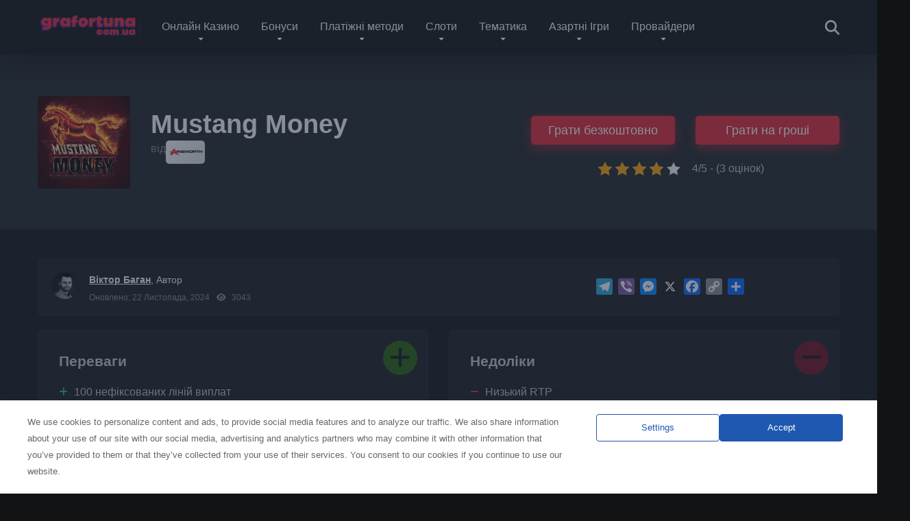

--- FILE ---
content_type: text/html; charset=UTF-8
request_url: https://grafortuna.com.ua/free-slots/mustang-money/
body_size: 40244
content:
<!DOCTYPE html>
<html lang="uk" prefix="og: https://ogp.me/ns#">
<head>
    <meta charset="UTF-8" />
    <meta http-equiv="X-UA-Compatible" content="IE=edge" />
    <meta name="viewport" id="viewport" content="width=device-width, initial-scale=1.0, maximum-scale=5.0, minimum-scale=1.0, user-scalable=yes" />
		<style>img:is([sizes="auto" i], [sizes^="auto," i]) { contain-intrinsic-size: 3000px 1500px }</style>
	
<!-- Оптимізація пошукових систем (SEO) з Rank Math - https://rankmath.com/ -->
<title>Mustang Money ➡️ Грати безкоштовно - Ігровий автомат від Ainsworth</title>
<meta name="description" content="Наземна версія ігрового автомата Mustang Money стала хітом серед гравців, і не дивно, що Ainsworth перенесла її в онлайн-формат. Тепер ви можете випробувати"/>
<meta name="robots" content="follow, index, max-snippet:-1, max-video-preview:-1, max-image-preview:large"/>
<link rel="canonical" href="https://grafortuna.com.ua/free-slots/mustang-money/" />
<meta property="og:locale" content="uk_UA" />
<meta property="og:type" content="article" />
<meta property="og:title" content="Mustang Money ➡️ Грати безкоштовно - Ігровий автомат від Ainsworth" />
<meta property="og:description" content="Наземна версія ігрового автомата Mustang Money стала хітом серед гравців, і не дивно, що Ainsworth перенесла її в онлайн-формат. Тепер ви можете випробувати" />
<meta property="og:url" content="https://grafortuna.com.ua/free-slots/mustang-money/" />
<meta property="og:site_name" content="GraFortuna" />
<meta property="article:author" content="Віктор Баган" />
<meta property="og:updated_time" content="2024-11-22T03:17:39+00:00" />
<meta property="og:image" content="https://grafortuna.com.ua/wp-content/uploads/2023/02/Mustang-Money-Slot.webp" />
<meta property="og:image:secure_url" content="https://grafortuna.com.ua/wp-content/uploads/2023/02/Mustang-Money-Slot.webp" />
<meta property="og:image:width" content="900" />
<meta property="og:image:height" content="900" />
<meta property="og:image:alt" content="Mustang Money" />
<meta property="og:image:type" content="image/webp" />
<meta name="twitter:card" content="summary_large_image" />
<meta name="twitter:title" content="Mustang Money ➡️ Грати безкоштовно - Ігровий автомат від Ainsworth" />
<meta name="twitter:description" content="Наземна версія ігрового автомата Mustang Money стала хітом серед гравців, і не дивно, що Ainsworth перенесла її в онлайн-формат. Тепер ви можете випробувати" />
<meta name="twitter:creator" content="@playfortunefor" />
<meta name="twitter:image" content="https://grafortuna.com.ua/wp-content/uploads/2023/02/Mustang-Money-Slot.webp" />
<script type="application/ld+json" class="rank-math-schema">{"@context":"https://schema.org","@graph":[{"@type":["Person","Organization"],"@id":"https://grafortuna.com.ua/#person","name":"\u0413\u0440\u0430\u0424\u043e\u0440\u0442\u0443\u043d\u0430","logo":{"@type":"ImageObject","@id":"https://grafortuna.com.ua/#logo","url":"https://grafortuna.com.ua/wp-content/uploads/2024/02/gf-fav-trn2.png","contentUrl":"https://grafortuna.com.ua/wp-content/uploads/2024/02/gf-fav-trn2.png","caption":"GraFortuna","inLanguage":"uk","width":"500","height":"500"},"image":{"@type":"ImageObject","@id":"https://grafortuna.com.ua/#logo","url":"https://grafortuna.com.ua/wp-content/uploads/2024/02/gf-fav-trn2.png","contentUrl":"https://grafortuna.com.ua/wp-content/uploads/2024/02/gf-fav-trn2.png","caption":"GraFortuna","inLanguage":"uk","width":"500","height":"500"}},{"@type":"WebSite","@id":"https://grafortuna.com.ua/#website","url":"https://grafortuna.com.ua","name":"GraFortuna","publisher":{"@id":"https://grafortuna.com.ua/#person"},"inLanguage":"uk"},{"@type":"ImageObject","@id":"https://grafortuna.com.ua/wp-content/uploads/2023/02/Mustang-Money-Slot.webp","url":"https://grafortuna.com.ua/wp-content/uploads/2023/02/Mustang-Money-Slot.webp","width":"900","height":"900","inLanguage":"uk"},{"@type":"BreadcrumbList","@id":"https://grafortuna.com.ua/free-slots/mustang-money/#breadcrumb","itemListElement":[{"@type":"ListItem","position":"1","item":{"@id":"https://grafortuna.com.ua","name":"Home"}},{"@type":"ListItem","position":"2","item":{"@id":"https://grafortuna.com.ua/free-slots/mustang-money/","name":"Mustang Money"}}]},{"@type":"FAQPage","@id":"https://grafortuna.com.ua/free-slots/mustang-money/#webpage","url":"https://grafortuna.com.ua/free-slots/mustang-money/","name":"Mustang Money \u27a1\ufe0f \u0413\u0440\u0430\u0442\u0438 \u0431\u0435\u0437\u043a\u043e\u0448\u0442\u043e\u0432\u043d\u043e - \u0406\u0433\u0440\u043e\u0432\u0438\u0439 \u0430\u0432\u0442\u043e\u043c\u0430\u0442 \u0432\u0456\u0434 Ainsworth","datePublished":"2023-02-21T13:49:53+00:00","dateModified":"2024-11-22T03:17:39+00:00","isPartOf":{"@id":"https://grafortuna.com.ua/#website"},"primaryImageOfPage":{"@id":"https://grafortuna.com.ua/wp-content/uploads/2023/02/Mustang-Money-Slot.webp"},"inLanguage":"uk","breadcrumb":{"@id":"https://grafortuna.com.ua/free-slots/mustang-money/#breadcrumb"},"mainEntity":[{"@type":"Question","url":"https://grafortuna.com.ua/free-slots/mustang-money/#faq-question-1676987327444","name":"\u042f\u043a \u0433\u0440\u0430\u0442\u0438 \u0431\u0435\u0437\u043a\u043e\u0448\u0442\u043e\u0432\u043d\u043e \u0432 Mustang Money?","acceptedAnswer":{"@type":"Answer","text":"\u0412\u0438 \u043c\u043e\u0436\u0435\u0442\u0435 \u043d\u0430\u0441\u043e\u043b\u043e\u0434\u0436\u0443\u0432\u0430\u0442\u0438\u0441\u044f \u0433\u0440\u043e\u044e \u0432 Mustang Money \u0431\u0435\u0437\u043a\u043e\u0448\u0442\u043e\u0432\u043d\u043e, \u0441\u043a\u043e\u0440\u0438\u0441\u0442\u0430\u0432\u0448\u0438\u0441\u044c \u0434\u0435\u043c\u043e-\u0432\u0435\u0440\u0441\u0456\u0454\u044e \u0441\u043b\u043e\u0442\u0430, \u044f\u043a\u0443 \u043d\u0430\u0434\u0430\u044e\u0442\u044c \u043e\u043d\u043b\u0430\u0439\u043d-\u043a\u0430\u0437\u0438\u043d\u043e. \u041d\u0435 \u043f\u043e\u0442\u0440\u0456\u0431\u043d\u043e \u043f\u0440\u043e\u0445\u043e\u0434\u0438\u0442\u0438 \u0440\u0435\u0454\u0441\u0442\u0440\u0430\u0446\u0456\u044e \u0447\u0438 \u0440\u043e\u0431\u0438\u0442\u0438 \u0434\u0435\u043f\u043e\u0437\u0438\u0442, \u0449\u043e\u0431 \u0440\u043e\u0437\u043f\u043e\u0447\u0430\u0442\u0438 \u0433\u0440\u0443 \u2013 \u0434\u0435\u043c\u043e\u043d\u0441\u0442\u0440\u0430\u0446\u0456\u0439\u043d\u0438\u0439 \u0440\u0435\u0436\u0438\u043c \u0432\u0456\u0434\u043a\u0440\u0438\u0442\u0438\u0439 \u0434\u043b\u044f \u0432\u0441\u0456\u0445 \u0431\u0430\u0436\u0430\u044e\u0447\u0438\u0445."}},{"@type":"Question","url":"https://grafortuna.com.ua/free-slots/mustang-money/#faq-question-1676987345904","name":"\u042f\u043a\u0456 \u0431\u043e\u043d\u0443\u0441\u0438 \u0454 \u0432 Mustang Money?","acceptedAnswer":{"@type":"Answer","text":"\u0412 \u0430\u0432\u0442\u043e\u043c\u0430\u0442\u0456 Mustang Money \u0454 \u043c\u043e\u0436\u043b\u0438\u0432\u0456\u0441\u0442\u044c \u043e\u0442\u0440\u0438\u043c\u0430\u0442\u0438 \u0440\u0430\u0443\u043d\u0434 \u0431\u0435\u0437\u043a\u043e\u0448\u0442\u043e\u0432\u043d\u0438\u0445 \u0441\u043f\u0456\u043d\u0456\u0432. \u0429\u043e\u0431 \u0430\u043a\u0442\u0438\u0432\u0443\u0432\u0430\u0442\u0438 \u0446\u044e \u0444\u0443\u043d\u043a\u0446\u0456\u044e, \u043d\u0430 \u0431\u0430\u0440\u0430\u0431\u0430\u043d\u0430\u0445 \u043c\u0430\u044e\u0442\u044c \u0437'\u044f\u0432\u0438\u0442\u0438\u0441\u044f \u0442\u0440\u0438 \u0430\u0431\u043e \u0431\u0456\u043b\u044c\u0448\u0435 \u0441\u0438\u043c\u0432\u043e\u043b\u0456\u0432 Scatter. \u0426\u0435 \u0434\u0430\u0441\u0442\u044c \u0432\u0430\u043c 10 \u0444\u0440\u0456\u0441\u043f\u0456\u043d\u0456\u0432, \u043f\u0440\u043e\u0442\u044f\u0433\u043e\u043c \u044f\u043a\u0438\u0445 \u043c\u043e\u0436\u043b\u0438\u0432\u0438\u0439 \u0434\u043e\u0434\u0430\u0442\u043a\u043e\u0432\u0438\u0439 \u043c\u043d\u043e\u0436\u043d\u0438\u043a \u0434\u043e x5."}},{"@type":"Question","url":"https://grafortuna.com.ua/free-slots/mustang-money/#faq-question-1676987346461","name":"\u0427\u0438 \u043c\u043e\u0436\u043d\u0430 \u0433\u0440\u0430\u0442\u0438 \u0432 Mustang Money \u043d\u0430 \u0442\u0435\u043b\u0435\u0444\u043e\u043d\u0456 \u0430\u0431\u043e \u043f\u043b\u0430\u043d\u0448\u0435\u0442\u0456?","acceptedAnswer":{"@type":"Answer","text":"Mustang Money \u0434\u043e\u0441\u0442\u0443\u043f\u043d\u0438\u0439 \u0434\u043b\u044f \u0433\u0440\u0438 \u043d\u0430 \u043c\u043e\u0431\u0456\u043b\u044c\u043d\u0438\u0445 \u043f\u0440\u0438\u0441\u0442\u0440\u043e\u044f\u0445, \u0432\u043a\u043b\u044e\u0447\u0430\u044e\u0447\u0438 \u0442\u0435\u043b\u0435\u0444\u043e\u043d\u0438 \u0442\u0430 \u043f\u043b\u0430\u043d\u0448\u0435\u0442\u0438. \u0417\u0430\u0432\u0434\u044f\u043a\u0438 \u0440\u043e\u0437\u0440\u043e\u0431\u0446\u0456 \u043d\u0430 HTML5 \u0456 JS, \u0441\u043b\u043e\u0442 \u043b\u0435\u0433\u043a\u043e \u0437\u0430\u043f\u0443\u0441\u043a\u0430\u0454\u0442\u044c\u0441\u044f \u0443 \u0431\u0440\u0430\u0443\u0437\u0435\u0440\u0456 \u0432\u0430\u0448\u043e\u0433\u043e \u043c\u043e\u0431\u0456\u043b\u044c\u043d\u043e\u0433\u043e \u043f\u0440\u0438\u0441\u0442\u0440\u043e\u044e \u0431\u0435\u0437 \u043d\u0435\u043e\u0431\u0445\u0456\u0434\u043d\u043e\u0441\u0442\u0456 \u0437\u0430\u0432\u0430\u043d\u0442\u0430\u0436\u0435\u043d\u043d\u044f \u0434\u043e\u0434\u0430\u0442\u043a\u043e\u0432\u0438\u0445 \u0434\u043e\u0434\u0430\u0442\u043a\u0456\u0432. \u0406\u0433\u0440\u043e\u0432\u0438\u0439 \u0456\u043d\u0442\u0435\u0440\u0444\u0435\u0439\u0441 \u0430\u0432\u0442\u043e\u043c\u0430\u0442\u0438\u0447\u043d\u043e \u0430\u0434\u0430\u043f\u0442\u0443\u0454\u0442\u044c\u0441\u044f \u043f\u0456\u0434 \u0440\u043e\u0437\u043c\u0456\u0440 \u0435\u043a\u0440\u0430\u043d\u0443, \u0437\u0430\u0431\u0435\u0437\u043f\u0435\u0447\u0443\u044e\u0447\u0438 \u0437\u0440\u0443\u0447\u043d\u0438\u0439 \u0456\u0433\u0440\u043e\u0432\u0438\u0439 \u0434\u043e\u0441\u0432\u0456\u0434."}},{"@type":"Question","url":"https://grafortuna.com.ua/free-slots/mustang-money/#faq-question-1676987347388","name":"\u042f\u043a\u0438\u0439 \u0432\u0456\u0434\u0441\u043e\u0442\u043e\u043a \u043f\u043e\u0432\u0435\u0440\u043d\u0435\u043d\u043d\u044f \u0432 Mustang Money?","acceptedAnswer":{"@type":"Answer","text":"\u0406\u0433\u0440\u043e\u0432\u0438\u0439 \u0430\u0432\u0442\u043e\u043c\u0430\u0442 Mustang Money \u043c\u0430\u0454 \u0442\u0435\u043e\u0440\u0435\u0442\u0438\u0447\u043d\u0438\u0439 \u0432\u0456\u0434\u0441\u043e\u0442\u043e\u043a \u0432\u0456\u0434\u0434\u0430\u0447\u0456 \u0433\u0440\u0430\u0432\u0446\u0435\u0432\u0456 \u043d\u0430 \u0440\u0456\u0432\u043d\u0456 94,38%, \u0449\u043e \u0437\u0430\u0431\u0435\u0437\u043f\u0435\u0447\u0443\u0454 \u0433\u0440\u0430\u0432\u0446\u044f\u043c \u0441\u043f\u0440\u0430\u0432\u0435\u0434\u043b\u0438\u0432\u0456 \u0448\u0430\u043d\u0441\u0438 \u043d\u0430 \u0432\u0438\u0433\u0440\u0430\u0448 \u0443 \u0434\u043e\u0432\u0433\u043e\u0441\u0442\u0440\u043e\u043a\u043e\u0432\u0456\u0439 \u043f\u0435\u0440\u0441\u043f\u0435\u043a\u0442\u0438\u0432\u0456."}}]}]}</script>
<!-- /Плагін Rank Math WordPress SEO -->

<link rel='dns-prefetch' href='//static.addtoany.com' />
<link rel='dns-prefetch' href='//kit.fontawesome.com' />
<link rel='dns-prefetch' href='//use.fontawesome.com' />
<link href='https://fonts.gstatic.com' crossorigin='anonymous' rel='preconnect' />
<link rel='stylesheet' id='wp-block-library-css' href='https://grafortuna.com.ua/wp-includes/css/dist/block-library/style.min.css?ver=6.7.1' type='text/css' media='all' />
<style id='rank-math-toc-block-style-inline-css' type='text/css'>
.wp-block-rank-math-toc-block nav ol{counter-reset:item}.wp-block-rank-math-toc-block nav ol li{display:block}.wp-block-rank-math-toc-block nav ol li:before{content:counters(item, ".") ". ";counter-increment:item}

</style>
<style id='rank-math-rich-snippet-style-inline-css' type='text/css'>
/*!
* Plugin:  Rank Math
* URL: https://rankmath.com/wordpress/plugin/seo-suite/
* Name:  rank-math-review-snippet.css
*/@-webkit-keyframes spin{0%{-webkit-transform:rotate(0deg)}100%{-webkit-transform:rotate(-360deg)}}@keyframes spin{0%{-webkit-transform:rotate(0deg)}100%{-webkit-transform:rotate(-360deg)}}@keyframes bounce{from{-webkit-transform:translateY(0px);transform:translateY(0px)}to{-webkit-transform:translateY(-5px);transform:translateY(-5px)}}@-webkit-keyframes bounce{from{-webkit-transform:translateY(0px);transform:translateY(0px)}to{-webkit-transform:translateY(-5px);transform:translateY(-5px)}}@-webkit-keyframes loading{0%{background-size:20% 50% ,20% 50% ,20% 50%}20%{background-size:20% 20% ,20% 50% ,20% 50%}40%{background-size:20% 100%,20% 20% ,20% 50%}60%{background-size:20% 50% ,20% 100%,20% 20%}80%{background-size:20% 50% ,20% 50% ,20% 100%}100%{background-size:20% 50% ,20% 50% ,20% 50%}}@keyframes loading{0%{background-size:20% 50% ,20% 50% ,20% 50%}20%{background-size:20% 20% ,20% 50% ,20% 50%}40%{background-size:20% 100%,20% 20% ,20% 50%}60%{background-size:20% 50% ,20% 100%,20% 20%}80%{background-size:20% 50% ,20% 50% ,20% 100%}100%{background-size:20% 50% ,20% 50% ,20% 50%}}:root{--rankmath-wp-adminbar-height: 0}#rank-math-rich-snippet-wrapper{overflow:hidden}#rank-math-rich-snippet-wrapper h5.rank-math-title{display:block;font-size:18px;line-height:1.4}#rank-math-rich-snippet-wrapper .rank-math-review-image{float:right;max-width:40%;margin-left:15px}#rank-math-rich-snippet-wrapper .rank-math-review-data{margin-bottom:15px}#rank-math-rich-snippet-wrapper .rank-math-total-wrapper{width:100%;padding:0 0 20px 0;float:left;clear:both;position:relative;-webkit-box-sizing:border-box;box-sizing:border-box}#rank-math-rich-snippet-wrapper .rank-math-total-wrapper .rank-math-total{border:0;display:block;margin:0;width:auto;float:left;text-align:left;padding:0;font-size:24px;line-height:1;font-weight:700;-webkit-box-sizing:border-box;box-sizing:border-box;overflow:hidden}#rank-math-rich-snippet-wrapper .rank-math-total-wrapper .rank-math-review-star{float:left;margin-left:15px;margin-top:5px;position:relative;z-index:99;line-height:1}#rank-math-rich-snippet-wrapper .rank-math-total-wrapper .rank-math-review-star .rank-math-review-result-wrapper{display:inline-block;white-space:nowrap;position:relative;color:#e7e7e7}#rank-math-rich-snippet-wrapper .rank-math-total-wrapper .rank-math-review-star .rank-math-review-result-wrapper .rank-math-review-result{position:absolute;top:0;left:0;overflow:hidden;white-space:nowrap;color:#ffbe01}#rank-math-rich-snippet-wrapper .rank-math-total-wrapper .rank-math-review-star .rank-math-review-result-wrapper i{font-size:18px;-webkit-text-stroke-width:1px;font-style:normal;padding:0 2px;line-height:inherit}#rank-math-rich-snippet-wrapper .rank-math-total-wrapper .rank-math-review-star .rank-math-review-result-wrapper i:before{content:"\2605"}body.rtl #rank-math-rich-snippet-wrapper .rank-math-review-image{float:left;margin-left:0;margin-right:15px}body.rtl #rank-math-rich-snippet-wrapper .rank-math-total-wrapper .rank-math-total{float:right}body.rtl #rank-math-rich-snippet-wrapper .rank-math-total-wrapper .rank-math-review-star{float:right;margin-left:0;margin-right:15px}body.rtl #rank-math-rich-snippet-wrapper .rank-math-total-wrapper .rank-math-review-star .rank-math-review-result{left:auto;right:0}@media screen and (max-width: 480px){#rank-math-rich-snippet-wrapper .rank-math-review-image{display:block;max-width:100%;width:100%;text-align:center;margin-right:0}#rank-math-rich-snippet-wrapper .rank-math-review-data{clear:both}}.clear{clear:both}

</style>
<style id='classic-theme-styles-inline-css' type='text/css'>
/*! This file is auto-generated */
.wp-block-button__link{color:#fff;background-color:#32373c;border-radius:9999px;box-shadow:none;text-decoration:none;padding:calc(.667em + 2px) calc(1.333em + 2px);font-size:1.125em}.wp-block-file__button{background:#32373c;color:#fff;text-decoration:none}
</style>
<style id='global-styles-inline-css' type='text/css'>
:root{--wp--preset--aspect-ratio--square: 1;--wp--preset--aspect-ratio--4-3: 4/3;--wp--preset--aspect-ratio--3-4: 3/4;--wp--preset--aspect-ratio--3-2: 3/2;--wp--preset--aspect-ratio--2-3: 2/3;--wp--preset--aspect-ratio--16-9: 16/9;--wp--preset--aspect-ratio--9-16: 9/16;--wp--preset--color--black: #000000;--wp--preset--color--cyan-bluish-gray: #abb8c3;--wp--preset--color--white: #ffffff;--wp--preset--color--pale-pink: #f78da7;--wp--preset--color--vivid-red: #cf2e2e;--wp--preset--color--luminous-vivid-orange: #ff6900;--wp--preset--color--luminous-vivid-amber: #fcb900;--wp--preset--color--light-green-cyan: #7bdcb5;--wp--preset--color--vivid-green-cyan: #00d084;--wp--preset--color--pale-cyan-blue: #8ed1fc;--wp--preset--color--vivid-cyan-blue: #0693e3;--wp--preset--color--vivid-purple: #9b51e0;--wp--preset--color--mercury-main: #1a0099;--wp--preset--color--mercury-second: #e32636;--wp--preset--color--mercury-white: #fff;--wp--preset--color--mercury-gray: #263238;--wp--preset--color--mercury-emerald: #2edd6c;--wp--preset--color--mercury-alizarin: #e74c3c;--wp--preset--color--mercury-wisteria: #8e44ad;--wp--preset--color--mercury-peter-river: #3498db;--wp--preset--color--mercury-clouds: #ecf0f1;--wp--preset--gradient--vivid-cyan-blue-to-vivid-purple: linear-gradient(135deg,rgba(6,147,227,1) 0%,rgb(155,81,224) 100%);--wp--preset--gradient--light-green-cyan-to-vivid-green-cyan: linear-gradient(135deg,rgb(122,220,180) 0%,rgb(0,208,130) 100%);--wp--preset--gradient--luminous-vivid-amber-to-luminous-vivid-orange: linear-gradient(135deg,rgba(252,185,0,1) 0%,rgba(255,105,0,1) 100%);--wp--preset--gradient--luminous-vivid-orange-to-vivid-red: linear-gradient(135deg,rgba(255,105,0,1) 0%,rgb(207,46,46) 100%);--wp--preset--gradient--very-light-gray-to-cyan-bluish-gray: linear-gradient(135deg,rgb(238,238,238) 0%,rgb(169,184,195) 100%);--wp--preset--gradient--cool-to-warm-spectrum: linear-gradient(135deg,rgb(74,234,220) 0%,rgb(151,120,209) 20%,rgb(207,42,186) 40%,rgb(238,44,130) 60%,rgb(251,105,98) 80%,rgb(254,248,76) 100%);--wp--preset--gradient--blush-light-purple: linear-gradient(135deg,rgb(255,206,236) 0%,rgb(152,150,240) 100%);--wp--preset--gradient--blush-bordeaux: linear-gradient(135deg,rgb(254,205,165) 0%,rgb(254,45,45) 50%,rgb(107,0,62) 100%);--wp--preset--gradient--luminous-dusk: linear-gradient(135deg,rgb(255,203,112) 0%,rgb(199,81,192) 50%,rgb(65,88,208) 100%);--wp--preset--gradient--pale-ocean: linear-gradient(135deg,rgb(255,245,203) 0%,rgb(182,227,212) 50%,rgb(51,167,181) 100%);--wp--preset--gradient--electric-grass: linear-gradient(135deg,rgb(202,248,128) 0%,rgb(113,206,126) 100%);--wp--preset--gradient--midnight: linear-gradient(135deg,rgb(2,3,129) 0%,rgb(40,116,252) 100%);--wp--preset--font-size--small: 13px;--wp--preset--font-size--medium: 20px;--wp--preset--font-size--large: 36px;--wp--preset--font-size--x-large: 42px;--wp--preset--spacing--20: 0.44rem;--wp--preset--spacing--30: 0.67rem;--wp--preset--spacing--40: 1rem;--wp--preset--spacing--50: 1.5rem;--wp--preset--spacing--60: 2.25rem;--wp--preset--spacing--70: 3.38rem;--wp--preset--spacing--80: 5.06rem;--wp--preset--shadow--natural: 6px 6px 9px rgba(0, 0, 0, 0.2);--wp--preset--shadow--deep: 12px 12px 50px rgba(0, 0, 0, 0.4);--wp--preset--shadow--sharp: 6px 6px 0px rgba(0, 0, 0, 0.2);--wp--preset--shadow--outlined: 6px 6px 0px -3px rgba(255, 255, 255, 1), 6px 6px rgba(0, 0, 0, 1);--wp--preset--shadow--crisp: 6px 6px 0px rgba(0, 0, 0, 1);}:where(.is-layout-flex){gap: 0.5em;}:where(.is-layout-grid){gap: 0.5em;}body .is-layout-flex{display: flex;}.is-layout-flex{flex-wrap: wrap;align-items: center;}.is-layout-flex > :is(*, div){margin: 0;}body .is-layout-grid{display: grid;}.is-layout-grid > :is(*, div){margin: 0;}:where(.wp-block-columns.is-layout-flex){gap: 2em;}:where(.wp-block-columns.is-layout-grid){gap: 2em;}:where(.wp-block-post-template.is-layout-flex){gap: 1.25em;}:where(.wp-block-post-template.is-layout-grid){gap: 1.25em;}.has-black-color{color: var(--wp--preset--color--black) !important;}.has-cyan-bluish-gray-color{color: var(--wp--preset--color--cyan-bluish-gray) !important;}.has-white-color{color: var(--wp--preset--color--white) !important;}.has-pale-pink-color{color: var(--wp--preset--color--pale-pink) !important;}.has-vivid-red-color{color: var(--wp--preset--color--vivid-red) !important;}.has-luminous-vivid-orange-color{color: var(--wp--preset--color--luminous-vivid-orange) !important;}.has-luminous-vivid-amber-color{color: var(--wp--preset--color--luminous-vivid-amber) !important;}.has-light-green-cyan-color{color: var(--wp--preset--color--light-green-cyan) !important;}.has-vivid-green-cyan-color{color: var(--wp--preset--color--vivid-green-cyan) !important;}.has-pale-cyan-blue-color{color: var(--wp--preset--color--pale-cyan-blue) !important;}.has-vivid-cyan-blue-color{color: var(--wp--preset--color--vivid-cyan-blue) !important;}.has-vivid-purple-color{color: var(--wp--preset--color--vivid-purple) !important;}.has-black-background-color{background-color: var(--wp--preset--color--black) !important;}.has-cyan-bluish-gray-background-color{background-color: var(--wp--preset--color--cyan-bluish-gray) !important;}.has-white-background-color{background-color: var(--wp--preset--color--white) !important;}.has-pale-pink-background-color{background-color: var(--wp--preset--color--pale-pink) !important;}.has-vivid-red-background-color{background-color: var(--wp--preset--color--vivid-red) !important;}.has-luminous-vivid-orange-background-color{background-color: var(--wp--preset--color--luminous-vivid-orange) !important;}.has-luminous-vivid-amber-background-color{background-color: var(--wp--preset--color--luminous-vivid-amber) !important;}.has-light-green-cyan-background-color{background-color: var(--wp--preset--color--light-green-cyan) !important;}.has-vivid-green-cyan-background-color{background-color: var(--wp--preset--color--vivid-green-cyan) !important;}.has-pale-cyan-blue-background-color{background-color: var(--wp--preset--color--pale-cyan-blue) !important;}.has-vivid-cyan-blue-background-color{background-color: var(--wp--preset--color--vivid-cyan-blue) !important;}.has-vivid-purple-background-color{background-color: var(--wp--preset--color--vivid-purple) !important;}.has-black-border-color{border-color: var(--wp--preset--color--black) !important;}.has-cyan-bluish-gray-border-color{border-color: var(--wp--preset--color--cyan-bluish-gray) !important;}.has-white-border-color{border-color: var(--wp--preset--color--white) !important;}.has-pale-pink-border-color{border-color: var(--wp--preset--color--pale-pink) !important;}.has-vivid-red-border-color{border-color: var(--wp--preset--color--vivid-red) !important;}.has-luminous-vivid-orange-border-color{border-color: var(--wp--preset--color--luminous-vivid-orange) !important;}.has-luminous-vivid-amber-border-color{border-color: var(--wp--preset--color--luminous-vivid-amber) !important;}.has-light-green-cyan-border-color{border-color: var(--wp--preset--color--light-green-cyan) !important;}.has-vivid-green-cyan-border-color{border-color: var(--wp--preset--color--vivid-green-cyan) !important;}.has-pale-cyan-blue-border-color{border-color: var(--wp--preset--color--pale-cyan-blue) !important;}.has-vivid-cyan-blue-border-color{border-color: var(--wp--preset--color--vivid-cyan-blue) !important;}.has-vivid-purple-border-color{border-color: var(--wp--preset--color--vivid-purple) !important;}.has-vivid-cyan-blue-to-vivid-purple-gradient-background{background: var(--wp--preset--gradient--vivid-cyan-blue-to-vivid-purple) !important;}.has-light-green-cyan-to-vivid-green-cyan-gradient-background{background: var(--wp--preset--gradient--light-green-cyan-to-vivid-green-cyan) !important;}.has-luminous-vivid-amber-to-luminous-vivid-orange-gradient-background{background: var(--wp--preset--gradient--luminous-vivid-amber-to-luminous-vivid-orange) !important;}.has-luminous-vivid-orange-to-vivid-red-gradient-background{background: var(--wp--preset--gradient--luminous-vivid-orange-to-vivid-red) !important;}.has-very-light-gray-to-cyan-bluish-gray-gradient-background{background: var(--wp--preset--gradient--very-light-gray-to-cyan-bluish-gray) !important;}.has-cool-to-warm-spectrum-gradient-background{background: var(--wp--preset--gradient--cool-to-warm-spectrum) !important;}.has-blush-light-purple-gradient-background{background: var(--wp--preset--gradient--blush-light-purple) !important;}.has-blush-bordeaux-gradient-background{background: var(--wp--preset--gradient--blush-bordeaux) !important;}.has-luminous-dusk-gradient-background{background: var(--wp--preset--gradient--luminous-dusk) !important;}.has-pale-ocean-gradient-background{background: var(--wp--preset--gradient--pale-ocean) !important;}.has-electric-grass-gradient-background{background: var(--wp--preset--gradient--electric-grass) !important;}.has-midnight-gradient-background{background: var(--wp--preset--gradient--midnight) !important;}.has-small-font-size{font-size: var(--wp--preset--font-size--small) !important;}.has-medium-font-size{font-size: var(--wp--preset--font-size--medium) !important;}.has-large-font-size{font-size: var(--wp--preset--font-size--large) !important;}.has-x-large-font-size{font-size: var(--wp--preset--font-size--x-large) !important;}
:where(.wp-block-post-template.is-layout-flex){gap: 1.25em;}:where(.wp-block-post-template.is-layout-grid){gap: 1.25em;}
:where(.wp-block-columns.is-layout-flex){gap: 2em;}:where(.wp-block-columns.is-layout-grid){gap: 2em;}
:root :where(.wp-block-pullquote){font-size: 1.5em;line-height: 1.6;}
</style>
<link rel='stylesheet' id='aces-style-css' href='https://grafortuna.com.ua/wp-content/plugins/aces/css/aces-style.css?ver=3.0.4' type='text/css' media='all' />
<link rel='stylesheet' id='aces-media-css' href='https://grafortuna.com.ua/wp-content/plugins/aces/css/aces-media.css?ver=3.0.4' type='text/css' media='all' />
<link rel='stylesheet' id='contact-form-7-css' href='https://grafortuna.com.ua/wp-content/plugins/contact-form-7/includes/css/styles.css?ver=6.0.3' type='text/css' media='all' />
<link rel='stylesheet' id='kk-star-ratings-css' href='https://grafortuna.com.ua/wp-content/plugins/kk-star-ratings/src/core/public/css/kk-star-ratings.min.css?ver=5.4.10.2' type='text/css' media='all' />


<link rel='stylesheet' id='owl-carousel-css' href='https://grafortuna.com.ua/wp-content/themes/mercury/css/owl.carousel.min.css?ver=2.3.4' type='text/css' media='all' />
<link rel='stylesheet' id='owl-carousel-animate-css' href='https://grafortuna.com.ua/wp-content/themes/mercury/css/animate.css?ver=2.3.4' type='text/css' media='all' />
<link rel='stylesheet' id='mercury-style-css' href='https://grafortuna.com.ua/wp-content/themes/mercury-child/style.css?ver=3.9.8' type='text/css' media='all' />
<style id='mercury-style-inline-css' type='text/css'>


/* Main Color */

.has-mercury-main-color,
.home-page .textwidget a:hover,
.space-header-2-top-soc a:hover,
.space-header-menu ul.main-menu li a:hover,
.space-header-menu ul.main-menu li:hover a,
.space-header-2-nav ul.main-menu li a:hover,
.space-header-2-nav ul.main-menu li:hover a,
.space-page-content a:hover,
.space-pros-cons ul li a:hover,
.space-pros-cons ol li a:hover,
.space-companies-2-archive-item-desc a:hover,
.space-organizations-3-archive-item-terms-ins a:hover,
.space-organizations-7-archive-item-terms a:hover,
.space-organizations-8-archive-item-terms a:hover,
.space-comments-form-box p.comment-notes span.required,
form.comment-form p.comment-notes span.required {
	color: #1a0099;
}

input[type="submit"],
.has-mercury-main-background-color,
.space-block-title span:after,
.space-widget-title span:after,
.space-companies-archive-item-button a,
.space-companies-sidebar-item-button a,
.space-organizations-3-archive-item-count,
.space-organizations-3-archive-item-count-2,
.space-units-archive-item-button a,
.space-units-sidebar-item-button a,
.space-aces-single-offer-info-button-ins a,
.space-offers-archive-item-button a,
.home-page .widget_mc4wp_form_widget .space-widget-title::after,
.space-content-section .widget_mc4wp_form_widget .space-widget-title::after {
	background-color: #1a0099;
}

.space-header-menu ul.main-menu li a:hover,
.space-header-menu ul.main-menu li:hover a,
.space-header-2-nav ul.main-menu li a:hover,
.space-header-2-nav ul.main-menu li:hover a {
	border-bottom: 2px solid #1a0099;
}
.space-header-2-top-soc a:hover {
	border: 1px solid #1a0099;
}
.space-companies-archive-item-button a:hover,
.space-units-archive-item-button a:hover,
.space-offers-archive-item-button a:hover,
.space-aces-single-offer-info-button-ins a:hover {
    box-shadow: 0px 8px 30px 0px rgba(26,0,153, 0.60) !important;
}

/* Second Color */

.has-mercury-second-color,
.space-page-content a,
.space-pros-cons ul li a,
.space-pros-cons ol li a,
.space-page-content ul li:before,
.home-page .textwidget ul li:before,
.space-widget ul li a:hover,
.space-page-content ul.space-mark li:before,
.home-page .textwidget a,
#recentcomments li a:hover,
#recentcomments li span.comment-author-link a:hover,
h3.comment-reply-title small a,
.space-shortcode-wrap .space-companies-sidebar-item-title p a,
.space-companies-sidebar-2-item-desc a,
.space-companies-sidebar-item-title p a,
.space-companies-archive-item-short-desc a,
.space-companies-2-archive-item-desc a,
.space-organizations-3-archive-item-terms-ins a,
.space-organizations-7-archive-item-terms a,
.space-organizations-8-archive-item-terms a,
.space-organization-content-info a,
.space-organization-style-2-calltoaction-text-ins a,
.space-organization-details-item-title span,
.space-organization-style-2-ratings-all-item-value i,
.space-organization-style-2-calltoaction-text-ins a,
.space-organization-content-short-desc a,
.space-organization-header-short-desc a,
.space-organization-content-rating-stars i,
.space-organization-content-rating-overall .star-rating .star,
.space-companies-archive-item-rating .star-rating .star,
.space-organization-content-logo-stars i,
.space-organization-content-logo-stars .star-rating .star,
.space-companies-2-archive-item-rating .star-rating .star,
.space-organizations-3-archive-item-rating-box .star-rating .star,
.space-organizations-4-archive-item-title .star-rating .star,
.space-companies-sidebar-2-item-rating .star-rating .star,
.space-comments-list-item-date a.comment-reply-link,
.space-categories-list-box ul li a,
.space-news-10-item-category a,
.small .space-news-11-item-category a,
#scrolltop,
.widget_mc4wp_form_widget .mc4wp-response a,
.space-header-height.dark .space-header-menu ul.main-menu li a:hover,
.space-header-height.dark .space-header-menu ul.main-menu li:hover a,
.space-header-2-height.dark .space-header-2-nav ul.main-menu li a:hover,
.space-header-2-height.dark .space-header-2-nav ul.main-menu li:hover a,
.space-header-2-height.dark .space-header-2-top-soc a:hover,
.space-organization-header-logo-rating i,
.wp-block-latest-comments__comment-meta a {
	color: #e32636;
}

.space-title-box-category a,
.has-mercury-second-background-color,
.space-organization-details-item-links a:hover,
.space-news-2-small-item-img-category a,
.space-news-2-item-big-box-category span,
.space-block-title span:before,
.space-widget-title span:before,
.space-news-4-item.small-news-block .space-news-4-item-img-category a,
.space-news-4-item.big-news-block .space-news-4-item-top-category span,
.space-news-6-item-top-category span,
.space-news-7-item-category span,
.space-news-3-item-img-category a,
.space-news-8-item-title-category span,
.space-news-9-item-info-category span,
.space-archive-loop-item-img-category a,
.space-organizations-3-archive-item:first-child .space-organizations-3-archive-item-count,
.space-organizations-3-archive-item:first-child .space-organizations-3-archive-item-count-2,
.space-single-offer.space-dark-style .space-aces-single-offer-info-button-ins a,
.space-offers-archive-item.space-dark-style .space-offers-archive-item-button a,
nav.pagination a,
nav.comments-pagination a,
nav.pagination-post a span.page-number,
.widget_tag_cloud a,
.space-footer-top-age span.age-limit,
.space-footer-top-soc a:hover,
.home-page .widget_mc4wp_form_widget .mc4wp-form-fields .space-subscribe-filds button,
.space-content-section .widget_mc4wp_form_widget .mc4wp-form-fields .space-subscribe-filds button {
	background-color: #e32636;
}

.space-footer-top-soc a:hover,
.space-header-2-height.dark .space-header-2-top-soc a:hover,
.space-categories-list-box ul li a {
	border: 1px solid #e32636;
}

.space-header-height.dark .space-header-menu ul.main-menu li a:hover,
.space-header-height.dark .space-header-menu ul.main-menu li:hover a,
.space-header-2-height.dark .space-header-2-nav ul.main-menu li a:hover,
.space-header-2-height.dark .space-header-2-nav ul.main-menu li:hover a {
	border-bottom: 2px solid #e32636;
}

.space-offers-archive-item.space-dark-style .space-offers-archive-item-button a:hover,
.space-single-offer.space-dark-style .space-aces-single-offer-info-button-ins a:hover {
    box-shadow: 0px 8px 30px 0px rgba(227,38,54, 0.60) !important;
}

.space-text-gradient {
	background: #1a0099;
	background: -webkit-linear-gradient(to right, #1a0099 0%, #e32636 100%);
	background: -moz-linear-gradient(to right, #1a0099 0%, #e32636 100%);
	background: linear-gradient(to right, #1a0099 0%, #e32636 100%);
}

/* Stars Color */

.star,
.fa-star {
	color: #ffd32a!important;
}

.space-rating-star-background {
	background-color: #ffd32a;
}

/* Custom header layout colors */

/* --- Header #1 Style --- */

.space-header-height .space-header-wrap {
	background-color: #111111;
}
.space-header-height .space-header-top,
.space-header-height .space-header-logo-ins:after {
	background-color: #202427;
}
.space-header-height .space-header-top-soc a,
.space-header-height .space-header-top-menu ul li a {
	color: #ffffff;
}
.space-header-height .space-header-top-soc a:hover ,
.space-header-height .space-header-top-menu ul li a:hover {
	color: #e32636;
}
.space-header-height .space-header-logo a {
	color: #ffffff;
}
.space-header-height .space-header-logo span {
	color: #8224e3;
}
.space-header-height .space-header-menu ul.main-menu li,
.space-header-height .space-header-menu ul.main-menu li a,
.space-header-height .space-header-search {
	color: #ffffff;
}
.space-header-height .space-mobile-menu-icon div {
	background-color: #ffffff;
}
.space-header-height .space-header-menu ul.main-menu li a:hover,
.space-header-height .space-header-menu ul.main-menu li:hover a {
	color: #e32636;
	border-bottom: 2px solid #e32636;
}

.space-header-height .space-header-menu ul.main-menu li ul.sub-menu {
	background-color: #202427;
}

.space-header-height .space-header-menu ul.main-menu li ul.sub-menu li.menu-item-has-children:after,
.space-header-height .space-header-menu ul.main-menu li ul.sub-menu li a {
	color: #ffffff;
	border-bottom: 1px solid transparent;
}
.space-header-height .space-header-menu ul.main-menu li ul.sub-menu li a:hover {
	border-bottom: 1px solid transparent;
	color: #dd4f4f;
	text-decoration: none;
}

/* --- Header #2 Style --- */

.space-header-2-height .space-header-2-wrap,
.space-header-2-height .space-header-2-wrap.fixed .space-header-2-nav {
	background-color: #111111;
}
.space-header-2-height .space-header-2-top-ins {
	border-bottom: 1px solid #202427;
}
.space-header-2-height .space-header-2-top-soc a,
.space-header-2-height .space-header-search {
	color: #ffffff;
}
.space-header-2-height .space-header-2-top-soc a {
	border: 1px solid #ffffff;
}
.space-header-2-height .space-mobile-menu-icon div {
	background-color: #ffffff;
}
.space-header-2-height .space-header-2-top-soc a:hover {
	color: #e32636;
	border: 1px solid #e32636;
}
.space-header-2-height .space-header-2-top-logo a {
	color: #ffffff;
}
.space-header-2-height .space-header-2-top-logo span {
	color: #8224e3;
}
.space-header-2-height .space-header-2-nav ul.main-menu li,
.space-header-2-height .space-header-2-nav ul.main-menu li a {
	color: #ffffff;
}
.space-header-2-height .space-header-2-nav ul.main-menu li a:hover,
.space-header-2-height .space-header-2-nav ul.main-menu li:hover a {
	color: #e32636;
	border-bottom: 2px solid #e32636;
}
.space-header-2-height .space-header-2-nav ul.main-menu li ul.sub-menu {
	background-color: #202427;
}
.space-header-2-height .space-header-2-nav ul.main-menu li ul.sub-menu li a,
.space-header-2-height .space-header-2-nav ul.main-menu li ul.sub-menu li.menu-item-has-children:after {
	color: #ffffff;
	border-bottom: 1px solid transparent;
}
.space-header-2-height .space-header-2-nav ul.main-menu li ul.sub-menu li a:hover {
	border-bottom: 1px solid transparent;
	color: #dd4f4f;
	text-decoration: none;
}

/* --- Mobile Menu Style --- */

.space-mobile-menu .space-mobile-menu-block {
	background-color: #111111;
}
.space-mobile-menu .space-mobile-menu-copy {
	border-top: 1px solid #202427;
}
.space-mobile-menu .space-mobile-menu-copy {
	color: #ffffff;
}
.space-mobile-menu .space-mobile-menu-copy a {
	color: #ffffff;
}
.space-mobile-menu .space-mobile-menu-copy a:hover {
	color: #e32636;
}
.space-mobile-menu .space-mobile-menu-header a {
	color: #ffffff;
}
.space-mobile-menu .space-mobile-menu-header span {
	color: #8224e3;
}
.space-mobile-menu .space-mobile-menu-list ul li {
	color: #ffffff;
}
.space-mobile-menu .space-mobile-menu-list ul li a {
	color: #ffffff;
}
.space-mobile-menu .space-close-icon .to-right,
.space-mobile-menu .space-close-icon .to-left {
	background-color: #ffffff;
}

/* --- New - Label for the main menu items --- */

ul.main-menu > li.new > a:before,
.space-mobile-menu-list > ul > li.new:before {
	content: "New";
    color: #4f8237;
    background-color: #badc58;
}

/* --- Best - Label for the main menu items --- */

ul.main-menu > li.best > a:before,
.space-mobile-menu-list > ul > li.best:before {
	content: "Best";
    color: #7248b5;
    background-color: #b0aaff;
}

/* --- Hot - Label for the main menu items --- */

ul.main-menu > li.hot > a:before,
.space-mobile-menu-list > ul > li.hot:before {
	content: "Hot";
    color: #a33632;
    background-color: #ff7979;
}

/* --- Top - Label for the main menu items --- */

ul.main-menu > li.top > a:before,
.space-mobile-menu-list > ul > li.top:before {
	content: "Top";
    color: #a88817;
    background-color: #f6e58d;
}

/* --- Fair - Label for the main menu items --- */

ul.main-menu > li.fair > a:before,
.space-mobile-menu-list > ul > li.fair:before {
	content: "Fair";
    color: #ffffff;
    background-color: #8c14fc;
}

/* Play Now - The button color */

.space-organization-content-button a,
.space-unit-content-button a,
.space-organizations-3-archive-item-button-ins a,
.space-organizations-4-archive-item-button-two-ins a,
.space-shortcode-wrap .space-organizations-3-archive-item-button-ins a,
.space-shortcode-wrap .space-organizations-4-archive-item-button-two-ins a {
    color: #ffffff !important;
    background-color: #e32636 !important;
}

.space-organization-content-button a:hover,
.space-unit-content-button a:hover,
.space-organizations-3-archive-item-button-ins a:hover,
.space-organizations-4-archive-item-button-two-ins a:hover {
    box-shadow: 0px 0px 15px 0px rgba(227,38,54, 0.55) !important;
}

.space-organization-header-button a.space-style-2-button,
.space-organization-style-2-calltoaction-button-ins a.space-calltoaction-button,
.space-style-3-organization-header-button a.space-style-3-button,
.space-organizations-7-archive-item-button-two a,
.space-organizations-8-archive-item-button-two a,
.space-organization-float-bar-button-wrap a {
    color: #ffffff !important;
    background-color: #e32636 !important;
    box-shadow: 0px 5px 15px 0px rgba(227,38,54, 0.55) !important;
}
.space-organization-header-button a.space-style-2-button:hover,
.space-organization-style-2-calltoaction-button-ins a.space-calltoaction-button:hover,
.space-style-3-organization-header-button a.space-style-3-button:hover,
.space-organizations-7-archive-item-button-two a:hover,
.space-organizations-8-archive-item-button-two a:hover,
.space-organization-float-bar-button-wrap a:hover {
    box-shadow: 0px 5px 15px 0px rgba(227,38,54, 0) !important;
}

.space-organizations-5-archive-item-button1 a,
.space-organizations-6-archive-item-button1 a,
.space-units-2-archive-item-button1 a,
.space-units-3-archive-item-button1 a {
    color: #ffffff !important;
    background-color: #e32636 !important;
    box-shadow: 0px 10px 15px 0px rgba(227,38,54, 0.5) !important;
}
.space-organizations-5-archive-item-button1 a:hover,
.space-organizations-6-archive-item-button1 a:hover,
.space-units-2-archive-item-button1 a:hover,
.space-units-3-archive-item-button1 a:hover {
    box-shadow: 0px 10px 15px 0px rgba(227,38,54, 0) !important;
}

/* Read Review - The button color */

.space-organizations-3-archive-item-button-ins a:last-child,
.space-organizations-4-archive-item-button-one-ins a,
.space-shortcode-wrap .space-organizations-4-archive-item-button-one-ins a {
    color: #ffffff !important;
    background-color: #7f8c8d !important;
}

.space-organizations-3-archive-item-button-ins a:last-child:hover,
.space-organizations-4-archive-item-button-one-ins a:hover {
    box-shadow: 0px 0px 15px 0px rgba(127,140,141, 0.55) !important;
}
</style>
<link rel='stylesheet' id='mercury-media-css' href='https://grafortuna.com.ua/wp-content/themes/mercury/css/media.css?ver=3.9.8' type='text/css' media='all' />
<link rel='stylesheet' id='mercury-dark-css' href='https://grafortuna.com.ua/wp-content/themes/mercury/css/dark-mode.css?ver=3.9.8' type='text/css' media='all' />
<link rel='stylesheet' id='searchwp-forms-css' href='https://grafortuna.com.ua/wp-content/plugins/searchwp-live-ajax-search/assets/styles/frontend/search-forms.css?ver=1.8.3' type='text/css' media='all' />
<link rel='stylesheet' id='searchwp-live-search-css' href='https://grafortuna.com.ua/wp-content/plugins/searchwp-live-ajax-search/assets/styles/style.css?ver=1.8.3' type='text/css' media='all' />
<style id='searchwp-live-search-inline-css' type='text/css'>
.searchwp-live-search-result .searchwp-live-search-result--title a {
  font-size: 16px;
}
.searchwp-live-search-result .searchwp-live-search-result--price {
  font-size: 14px;
}
.searchwp-live-search-result .searchwp-live-search-result--add-to-cart .button {
  font-size: 14px;
}

</style>
<link rel='stylesheet' id='font-awesome-official-css' href='https://use.fontawesome.com/releases/v6.6.0/css/all.css' type='text/css' media='all' integrity="sha384-h/hnnw1Bi4nbpD6kE7nYfCXzovi622sY5WBxww8ARKwpdLj5kUWjRuyiXaD1U2JT" crossorigin="anonymous" />
<link rel='stylesheet' id='addtoany-css' href='https://grafortuna.com.ua/wp-content/plugins/add-to-any/addtoany.min.css?ver=1.16' type='text/css' media='all' />
<link rel='stylesheet' id='font-awesome-official-v4shim-css' href='https://use.fontawesome.com/releases/v6.6.0/css/v4-shims.css' type='text/css' media='all' integrity="sha384-Heamg4F/EELwbmnBJapxaWTkcdX/DCrJpYgSshI5BkI7xghn3RvDcpG+1xUJt/7K" crossorigin="anonymous" />
<script type="text/javascript" id="addtoany-core-js-before">
/* <![CDATA[ */
window.a2a_config=window.a2a_config||{};a2a_config.callbacks=[];a2a_config.overlays=[];a2a_config.templates={};a2a_localize = {
	Share: "Поділитися",
	Save: "Зберегти",
	Subscribe: "Підписатися",
	Email: "Email",
	Bookmark: "Закладка",
	ShowAll: "Показати все",
	ShowLess: "Показати менше",
	FindServices: "Знайти сервіс(и)",
	FindAnyServiceToAddTo: "Миттєвий пошук сервісів",
	PoweredBy: "Працює на",
	ShareViaEmail: "Поділитися через електронну пошту",
	SubscribeViaEmail: "Підпишіться електронною поштою",
	BookmarkInYourBrowser: "Додати до закладок у браузері",
	BookmarkInstructions: "Натисніть Ctrl+D або \u2318+D, щоб додати цю сторінку до закладок",
	AddToYourFavorites: "Додати в закладки",
	SendFromWebOrProgram: "Відправити з будь-якої адреси електронної пошти або програми електронної пошти",
	EmailProgram: "Програма електронної пошти",
	More: "Більше&#8230;",
	ThanksForSharing: "Дякуємо, що поділились!",
	ThanksForFollowing: "Дякуємо за підписку!"
};
/* ]]> */
</script>
<script type="text/javascript" defer defer='defer' src="https://static.addtoany.com/menu/page.js" id="addtoany-core-js"></script>
<script type="text/javascript" src="https://grafortuna.com.ua/wp-includes/js/jquery/jquery.min.js?ver=3.7.1" id="jquery-core-js"></script>
<script type="text/javascript" defer='defer' src="https://grafortuna.com.ua/wp-includes/js/jquery/jquery-migrate.min.js?ver=3.4.1" id="jquery-migrate-js"></script>
<script type="text/javascript" defer defer='defer' src="https://grafortuna.com.ua/wp-content/plugins/add-to-any/addtoany.min.js?ver=1.1" id="addtoany-jquery-js"></script>
<link rel="https://api.w.org/" href="https://grafortuna.com.ua/wp-json/" /><link rel="alternate" title="JSON" type="application/json" href="https://grafortuna.com.ua/wp-json/wp/v2/unit/15013" /><link rel="EditURI" type="application/rsd+xml" title="RSD" href="https://grafortuna.com.ua/xmlrpc.php?rsd" />
<meta name="generator" content="WordPress 6.7.1" />
<link rel='shortlink' href='https://grafortuna.com.ua/?p=15013' />
<link rel="alternate" title="oEmbed (JSON)" type="application/json+oembed" href="https://grafortuna.com.ua/wp-json/oembed/1.0/embed?url=https%3A%2F%2Fgrafortuna.com.ua%2Ffree-slots%2Fmustang-money%2F" />
<link rel="alternate" title="oEmbed (XML)" type="text/xml+oembed" href="https://grafortuna.com.ua/wp-json/oembed/1.0/embed?url=https%3A%2F%2Fgrafortuna.com.ua%2Ffree-slots%2Fmustang-money%2F&#038;format=xml" />
<script type="application/ld+json">{
    "@context": "https://schema.org/",
    "@type": "CreativeWorkSeries",
    "name": "Mustang Money",
    "aggregateRating": {
        "@type": "AggregateRating",
        "ratingValue": "4",
        "bestRating": "5",
        "ratingCount": "3"
    }
}</script><meta name="theme-color" content="#202427" />
<meta name="msapplication-navbutton-color" content="#202427" /> 
<meta name="apple-mobile-web-app-status-bar-style" content="#202427" />
<link rel="icon" href="https://grafortuna.com.ua/wp-content/uploads/2024/02/gf-fav-trn2-32x32.png" sizes="32x32" />
<link rel="icon" href="https://grafortuna.com.ua/wp-content/uploads/2024/02/gf-fav-trn2-270x270.png" sizes="192x192" />
<link rel="apple-touch-icon" href="https://grafortuna.com.ua/wp-content/uploads/2024/02/gf-fav-trn2-270x270.png" />
<meta name="msapplication-TileImage" content="https://grafortuna.com.ua/wp-content/uploads/2024/02/gf-fav-trn2-270x270.png" />
<noscript><style id="rocket-lazyload-nojs-css">.rll-youtube-player, [data-lazy-src]{display:none !important;}</style></noscript>	<!-- Google tag (gtag.js) -->
<script async src="https://www.googletagmanager.com/gtag/js?id=G-18402TPK07"></script>
<script>
  window.dataLayer = window.dataLayer || [];
  function gtag(){dataLayer.push(arguments);}
  gtag('js', new Date());

  gtag('config', 'G-18402TPK07');
</script>
</head>
<body ontouchstart class="unit-template-default single single-unit postid-15013 wp-custom-logo">
<div class="space-box relative">

<!-- Header Start -->

<div class="space-header-height relative ">
	<div class="space-header-wrap space-header-float relative">
				<div class="space-header relative">
			<div class="space-header-ins space-wrapper relative">
				<div class="space-header-logo box-15 left relative">
					<div class="space-header-logo-ins relative">
						<a href="https://grafortuna.com.ua/" title="ГраФортуна"><img width="174" height="40" src="data:image/svg+xml,%3Csvg%20xmlns='http://www.w3.org/2000/svg'%20viewBox='0%200%20174%2040'%3E%3C/svg%3E" class="attachment-mercury-custom-logo size-mercury-custom-logo" alt="ГраФортуна" decoding="async" data-lazy-srcset="https://grafortuna.com.ua/wp-content/uploads/2024/02/cropped-gf-logo-b4-174x40.png 174w, https://grafortuna.com.ua/wp-content/uploads/2024/02/cropped-gf-logo-b4-300x69.png 300w, https://grafortuna.com.ua/wp-content/uploads/2024/02/cropped-gf-logo-b4-139x32.png 139w, https://grafortuna.com.ua/wp-content/uploads/2024/02/cropped-gf-logo-b4-304x70.png 304w, https://grafortuna.com.ua/wp-content/uploads/2024/02/cropped-gf-logo-b4-348x80.png 348w, https://grafortuna.com.ua/wp-content/uploads/2024/02/cropped-gf-logo-b4.png 500w" data-lazy-sizes="(max-width: 174px) 100vw, 174px" data-lazy-src="https://grafortuna.com.ua/wp-content/uploads/2024/02/cropped-gf-logo-b4-174x40.png" /><noscript><img width="174" height="40" src="https://grafortuna.com.ua/wp-content/uploads/2024/02/cropped-gf-logo-b4-174x40.png" class="attachment-mercury-custom-logo size-mercury-custom-logo" alt="ГраФортуна" decoding="async" srcset="https://grafortuna.com.ua/wp-content/uploads/2024/02/cropped-gf-logo-b4-174x40.png 174w, https://grafortuna.com.ua/wp-content/uploads/2024/02/cropped-gf-logo-b4-300x69.png 300w, https://grafortuna.com.ua/wp-content/uploads/2024/02/cropped-gf-logo-b4-139x32.png 139w, https://grafortuna.com.ua/wp-content/uploads/2024/02/cropped-gf-logo-b4-304x70.png 304w, https://grafortuna.com.ua/wp-content/uploads/2024/02/cropped-gf-logo-b4-348x80.png 348w, https://grafortuna.com.ua/wp-content/uploads/2024/02/cropped-gf-logo-b4.png 500w" sizes="(max-width: 174px) 100vw, 174px" /></noscript></a>					</div>
				</div>
				<div class="space-header-menu box-85 left relative">
					<ul id="menu-main-menu" class="main-menu"><li id="menu-item-12097" class="menu-item menu-item-type-post_type menu-item-object-page menu-item-has-children menu-item-12097"><a href="https://grafortuna.com.ua/online-casinos/">Онлайн Казино</a>
<ul class="sub-menu">
	<li id="menu-item-13080" class="menu-item menu-item-type-taxonomy menu-item-object-casino-category menu-item-13080"><a href="https://grafortuna.com.ua/online-casinos/fast-payout/">З миттєвими виплатами</a></li>
	<li id="menu-item-13072" class="menu-item menu-item-type-taxonomy menu-item-object-casino-category menu-item-13072"><a href="https://grafortuna.com.ua/online-casinos/live/">Казино Лайв</a></li>
	<li id="menu-item-12099" class="menu-item menu-item-type-taxonomy menu-item-object-casino-category menu-item-12099"><a href="https://grafortuna.com.ua/online-casinos/low-minimum-deposit/">З мінімальним депозитом</a></li>
	<li id="menu-item-13207" class="menu-item menu-item-type-taxonomy menu-item-object-casino-category menu-item-13207"><a href="https://grafortuna.com.ua/online-casinos/mobile/">Мобільне казино</a></li>
	<li id="menu-item-13077" class="menu-item menu-item-type-taxonomy menu-item-object-casino-category menu-item-13077"><a href="https://grafortuna.com.ua/online-casinos/new/">Нові казино</a></li>
	<li id="menu-item-13094" class="menu-item menu-item-type-taxonomy menu-item-object-casino-category menu-item-13094"><a href="https://grafortuna.com.ua/online-casinos/safe/">Ліцензійні казино</a></li>
</ul>
</li>
<li id="menu-item-19878" class="menu-item menu-item-type-custom menu-item-object-custom menu-item-has-children menu-item-19878"><a>Бонуси</a>
<ul class="sub-menu">
	<li id="menu-item-13471" class="menu-item menu-item-type-post_type menu-item-object-bonus menu-item-13471"><a href="https://grafortuna.com.ua/casino-bonuses/no-deposit/">Бездепозитні бонуси</a></li>
	<li id="menu-item-7305" class="menu-item menu-item-type-post_type menu-item-object-page menu-item-7305"><a href="https://grafortuna.com.ua/free-spins/">Фріспіни</a></li>
	<li id="menu-item-13255" class="menu-item menu-item-type-post_type menu-item-object-bonus menu-item-13255"><a href="https://grafortuna.com.ua/casino-bonuses/cashback/">Кешбек Бонус</a></li>
	<li id="menu-item-11828" class="menu-item menu-item-type-post_type menu-item-object-bonus menu-item-11828"><a href="https://grafortuna.com.ua/casino-bonuses/100-deposit-bonus/">100% Бонус</a></li>
</ul>
</li>
<li id="menu-item-12828" class="menu-item menu-item-type-custom menu-item-object-custom menu-item-has-children menu-item-12828"><a>Платіжні методи</a>
<ul class="sub-menu">
	<li id="menu-item-12830" class="menu-item menu-item-type-taxonomy menu-item-object-deposit-method menu-item-12830"><a href="https://grafortuna.com.ua/payments/visa/">Visa</a></li>
	<li id="menu-item-12977" class="menu-item menu-item-type-taxonomy menu-item-object-deposit-method menu-item-12977"><a href="https://grafortuna.com.ua/payments/mastercard/">MasterCard</a></li>
	<li id="menu-item-18508" class="menu-item menu-item-type-custom menu-item-object-custom menu-item-18508"><a href="https://grafortuna.com.ua/payments/apple-pay/">Apple Pay</a></li>
	<li id="menu-item-18509" class="menu-item menu-item-type-custom menu-item-object-custom menu-item-18509"><a href="https://grafortuna.com.ua/payments/google-pay/">Google Pay</a></li>
	<li id="menu-item-18510" class="menu-item menu-item-type-custom menu-item-object-custom menu-item-18510"><a href="https://grafortuna.com.ua/payments/privat24/">Privat24</a></li>
	<li id="menu-item-18511" class="menu-item menu-item-type-custom menu-item-object-custom menu-item-18511"><a href="https://grafortuna.com.ua/payments/monobank/">Monobank</a></li>
	<li id="menu-item-18512" class="menu-item menu-item-type-custom menu-item-object-custom menu-item-18512"><a href="https://grafortuna.com.ua/payments/easypay/">EasyPay</a></li>
	<li id="menu-item-18513" class="menu-item menu-item-type-custom menu-item-object-custom menu-item-18513"><a href="https://grafortuna.com.ua/payments/city24/">City24</a></li>
</ul>
</li>
<li id="menu-item-8555" class="menu-item menu-item-type-post_type menu-item-object-page menu-item-has-children menu-item-8555"><a href="https://grafortuna.com.ua/real-money-slots/">Слоти</a>
<ul class="sub-menu">
	<li id="menu-item-1403" class="menu-item menu-item-type-custom menu-item-object-custom menu-item-1403"><a href="https://grafortuna.com.ua/games/new-slot-games/">Нові</a></li>
	<li id="menu-item-13137" class="menu-item menu-item-type-taxonomy menu-item-object-game-category menu-item-13137"><a href="https://grafortuna.com.ua/games/highest-rtp-slots/">Слоти з високим RTP</a></li>
	<li id="menu-item-15880" class="menu-item menu-item-type-taxonomy menu-item-object-game-category menu-item-15880"><a href="https://grafortuna.com.ua/games/bonus-buy-slots/">Покупка бонусу</a></li>
	<li id="menu-item-15882" class="menu-item menu-item-type-taxonomy menu-item-object-game-category menu-item-15882"><a href="https://grafortuna.com.ua/games/cascading-reels/">Каскадні барабани</a></li>
	<li id="menu-item-15881" class="menu-item menu-item-type-taxonomy menu-item-object-game-category menu-item-15881"><a href="https://grafortuna.com.ua/games/gamble/">Ризик-гра</a></li>
	<li id="menu-item-741" class="menu-item menu-item-type-custom menu-item-object-custom menu-item-741"><a href="https://grafortuna.com.ua/games/3d-slots/">3D Слоти</a></li>
	<li id="menu-item-987" class="menu-item menu-item-type-custom menu-item-object-custom menu-item-987"><a href="https://grafortuna.com.ua/games/megaways-slots/">Слоти Megaways</a></li>
	<li id="menu-item-751" class="menu-item menu-item-type-custom menu-item-object-custom menu-item-751"><a href="https://grafortuna.com.ua/games/jackpot-slots/">Прогресивний джекпот</a></li>
	<li id="menu-item-897" class="menu-item menu-item-type-custom menu-item-object-custom menu-item-897"><a href="https://grafortuna.com.ua/games/video-poker/">Відеопокер</a></li>
</ul>
</li>
<li id="menu-item-961" class="menu-item menu-item-type-custom menu-item-object-custom menu-item-has-children menu-item-961"><a href="https://grafortuna.com.ua/games/themed-slots/">Тематика</a>
<ul class="sub-menu">
	<li id="menu-item-967" class="menu-item menu-item-type-custom menu-item-object-custom menu-item-967"><a href="https://grafortuna.com.ua/games/slots-adventure/">Пригоди</a></li>
	<li id="menu-item-965" class="menu-item menu-item-type-custom menu-item-object-custom menu-item-965"><a href="https://grafortuna.com.ua/games/slots-animal/">Тварини</a></li>
	<li id="menu-item-12688" class="menu-item menu-item-type-taxonomy menu-item-object-game-category menu-item-12688"><a href="https://grafortuna.com.ua/games/asian-slots/">Азія</a></li>
	<li id="menu-item-1297" class="menu-item menu-item-type-custom menu-item-object-custom menu-item-1297"><a href="https://grafortuna.com.ua/games/aztec-slots/">Ацтеки</a></li>
	<li id="menu-item-3171" class="menu-item menu-item-type-taxonomy menu-item-object-game-category menu-item-3171"><a href="https://grafortuna.com.ua/games/christmas-slots/">Різдво</a></li>
	<li id="menu-item-743" class="menu-item menu-item-type-custom menu-item-object-custom menu-item-743"><a href="https://grafortuna.com.ua/games/classic-slots/">Класичні</a></li>
	<li id="menu-item-12689" class="menu-item menu-item-type-taxonomy menu-item-object-game-category menu-item-12689"><a href="https://grafortuna.com.ua/games/egypt-slots/">Єгипет</a></li>
	<li id="menu-item-969" class="menu-item menu-item-type-custom menu-item-object-custom menu-item-969"><a href="https://grafortuna.com.ua/games/fruit-slots/">Фруктові слоти</a></li>
	<li id="menu-item-12691" class="menu-item menu-item-type-taxonomy menu-item-object-game-category menu-item-12691"><a href="https://grafortuna.com.ua/games/halloween-slots/">Геловін</a></li>
	<li id="menu-item-2111" class="menu-item menu-item-type-custom menu-item-object-custom menu-item-2111"><a href="https://grafortuna.com.ua/games/irish-slots/">Ірландія</a></li>
	<li id="menu-item-18517" class="menu-item menu-item-type-custom menu-item-object-custom menu-item-18517"><a href="https://grafortuna.com.ua/games/wild-west-themed-slot/">Дикий Захід</a></li>
	<li id="menu-item-15986" class="menu-item menu-item-type-taxonomy menu-item-object-game-category menu-item-15986"><a href="https://grafortuna.com.ua/games/mayan-themed-slots/">Майя</a></li>
	<li id="menu-item-11969" class="menu-item menu-item-type-taxonomy menu-item-object-game-category menu-item-11969"><a href="https://grafortuna.com.ua/games/music-themed-slots/">Музика</a></li>
	<li id="menu-item-12690" class="menu-item menu-item-type-taxonomy menu-item-object-game-category menu-item-12690"><a href="https://grafortuna.com.ua/games/pirate-slots/">Пірати</a></li>
	<li id="menu-item-2077" class="menu-item menu-item-type-custom menu-item-object-custom menu-item-2077"><a href="https://grafortuna.com.ua/games/tv-movie-slots/">Телебачення та кіно</a></li>
	<li id="menu-item-2183" class="menu-item menu-item-type-custom menu-item-object-custom menu-item-2183"><a href="https://grafortuna.com.ua/games/viking-slots/">Вікінги</a></li>
</ul>
</li>
<li id="menu-item-19909" class="menu-item menu-item-type-custom menu-item-object-custom menu-item-has-children menu-item-19909"><a>Азартні Ігри</a>
<ul class="sub-menu">
	<li id="menu-item-739" class="menu-item menu-item-type-custom menu-item-object-custom menu-item-739"><a href="https://grafortuna.com.ua/games/roulette/">Рулетка</a></li>
	<li id="menu-item-735" class="menu-item menu-item-type-custom menu-item-object-custom menu-item-735"><a href="https://grafortuna.com.ua/games/blackjack/">Блекджек</a></li>
	<li id="menu-item-737" class="menu-item menu-item-type-custom menu-item-object-custom menu-item-737"><a href="https://grafortuna.com.ua/games/baccarat/">Бакара</a></li>
	<li id="menu-item-815" class="menu-item menu-item-type-custom menu-item-object-custom menu-item-815"><a href="https://grafortuna.com.ua/games/poker/">Покер</a></li>
	<li id="menu-item-817" class="menu-item menu-item-type-custom menu-item-object-custom menu-item-817"><a href="https://grafortuna.com.ua/games/play-keno-online/">Кено</a></li>
</ul>
</li>
<li id="menu-item-639" class="two-columns-submenu menu-item menu-item-type-custom menu-item-object-custom menu-item-has-children menu-item-639"><a>Провайдери</a>
<ul class="sub-menu">
	<li id="menu-item-5527" class="menu-item menu-item-type-taxonomy menu-item-object-vendor menu-item-5527"><a href="https://grafortuna.com.ua/game-providers/1x2-gaming/">1&#215;2 Gaming</a></li>
	<li id="menu-item-5525" class="menu-item menu-item-type-taxonomy menu-item-object-vendor menu-item-5525"><a href="https://grafortuna.com.ua/game-providers/amatic/">Amatic</a></li>
	<li id="menu-item-5551" class="menu-item menu-item-type-taxonomy menu-item-object-vendor menu-item-5551"><a href="https://grafortuna.com.ua/game-providers/betsoft/">Betsoft</a></li>
	<li id="menu-item-5539" class="menu-item menu-item-type-taxonomy menu-item-object-vendor menu-item-5539"><a href="https://grafortuna.com.ua/game-providers/big-time-gaming/">Big Time Gaming</a></li>
	<li id="menu-item-5553" class="menu-item menu-item-type-taxonomy menu-item-object-vendor menu-item-5553"><a href="https://grafortuna.com.ua/game-providers/blueprint-gaming/">Blueprint Gaming</a></li>
	<li id="menu-item-12445" class="menu-item menu-item-type-taxonomy menu-item-object-vendor menu-item-12445"><a href="https://grafortuna.com.ua/game-providers/egt-interactive/">Amusnet (EGT)</a></li>
	<li id="menu-item-5529" class="menu-item menu-item-type-taxonomy menu-item-object-vendor menu-item-5529"><a href="https://grafortuna.com.ua/game-providers/elk-studios/">ELK Studios</a></li>
	<li id="menu-item-5517" class="menu-item menu-item-type-taxonomy menu-item-object-vendor menu-item-5517"><a href="https://grafortuna.com.ua/game-providers/endorphina/">Endorphina</a></li>
	<li id="menu-item-11145" class="menu-item menu-item-type-taxonomy menu-item-object-vendor menu-item-11145"><a href="https://grafortuna.com.ua/game-providers/golden-rock-studios/">Golden Rock Studios</a></li>
	<li id="menu-item-5519" class="menu-item menu-item-type-taxonomy menu-item-object-vendor menu-item-5519"><a href="https://grafortuna.com.ua/game-providers/habanero/">Habanero</a></li>
	<li id="menu-item-12154" class="menu-item menu-item-type-taxonomy menu-item-object-vendor menu-item-12154"><a href="https://grafortuna.com.ua/game-providers/hacksaw-gaming/">Hacksaw Gaming</a></li>
	<li id="menu-item-7909" class="menu-item menu-item-type-taxonomy menu-item-object-vendor menu-item-7909"><a href="https://grafortuna.com.ua/game-providers/igt/">IGT</a></li>
	<li id="menu-item-5541" class="menu-item menu-item-type-taxonomy menu-item-object-vendor menu-item-5541"><a href="https://grafortuna.com.ua/game-providers/microgaming/">Apricot</a></li>
	<li id="menu-item-5543" class="menu-item menu-item-type-taxonomy menu-item-object-vendor menu-item-5543"><a href="https://grafortuna.com.ua/game-providers/netent/">NetEnt</a></li>
	<li id="menu-item-11147" class="menu-item menu-item-type-taxonomy menu-item-object-vendor menu-item-11147"><a href="https://grafortuna.com.ua/game-providers/novomatic/">Novomatic</a></li>
	<li id="menu-item-5545" class="menu-item menu-item-type-taxonomy menu-item-object-vendor menu-item-5545"><a href="https://grafortuna.com.ua/game-providers/playn-go/">Play&#8217;n GO</a></li>
	<li id="menu-item-5537" class="menu-item menu-item-type-taxonomy menu-item-object-vendor menu-item-5537"><a href="https://grafortuna.com.ua/game-providers/playtech/">PlayTech</a></li>
	<li id="menu-item-5547" class="menu-item menu-item-type-taxonomy menu-item-object-vendor menu-item-5547"><a href="https://grafortuna.com.ua/game-providers/pragmatic-play/">Pragmatic Play</a></li>
	<li id="menu-item-5531" class="menu-item menu-item-type-taxonomy menu-item-object-vendor menu-item-5531"><a href="https://grafortuna.com.ua/game-providers/push-gaming/">Push Gaming</a></li>
	<li id="menu-item-5549" class="menu-item menu-item-type-taxonomy menu-item-object-vendor menu-item-5549"><a href="https://grafortuna.com.ua/game-providers/quickspin/">Quickspin</a></li>
	<li id="menu-item-11149" class="menu-item menu-item-type-taxonomy menu-item-object-vendor menu-item-11149"><a href="https://grafortuna.com.ua/game-providers/real-dealer-studios/">Real Dealer Studios</a></li>
	<li id="menu-item-5535" class="menu-item menu-item-type-taxonomy menu-item-object-vendor menu-item-5535"><a href="https://grafortuna.com.ua/game-providers/red-tiger/">Red Tiger</a></li>
	<li id="menu-item-10221" class="menu-item menu-item-type-taxonomy menu-item-object-vendor menu-item-10221"><a href="https://grafortuna.com.ua/game-providers/relax-gaming/">Relax Gaming</a></li>
	<li id="menu-item-11153" class="menu-item menu-item-type-taxonomy menu-item-object-vendor menu-item-11153"><a href="https://grafortuna.com.ua/game-providers/sg-gaming/">SG Gaming</a></li>
	<li id="menu-item-11151" class="menu-item menu-item-type-taxonomy menu-item-object-vendor menu-item-11151"><a href="https://grafortuna.com.ua/game-providers/spinomenal/">Spinomenal</a></li>
	<li id="menu-item-14063" class="menu-item menu-item-type-taxonomy menu-item-object-vendor menu-item-14063"><a href="https://grafortuna.com.ua/game-providers/spribe/">Spribe</a></li>
	<li id="menu-item-16424" class="menu-item menu-item-type-taxonomy menu-item-object-vendor menu-item-16424"><a href="https://grafortuna.com.ua/game-providers/tada-gaming/">TaDa Gaming</a></li>
	<li id="menu-item-5533" class="menu-item menu-item-type-taxonomy menu-item-object-vendor menu-item-5533"><a href="https://grafortuna.com.ua/game-providers/thunderkick/">Thunderkick</a></li>
	<li id="menu-item-5521" class="menu-item menu-item-type-taxonomy menu-item-object-vendor menu-item-5521"><a href="https://grafortuna.com.ua/game-providers/wazdan/">Wazdan</a></li>
	<li id="menu-item-5523" class="menu-item menu-item-type-taxonomy menu-item-object-vendor menu-item-5523"><a href="https://grafortuna.com.ua/game-providers/yggdrasil-gaming/">Yggdrasil Gaming</a></li>
</ul>
</li>
</ul>					<div class="space-header-search absolute">
						<i class="fas fa-search desktop-search-button"></i>
					</div>
					<div class="space-mobile-menu-icon absolute">
						<div></div>
						<div></div>
						<div></div>
					</div>
				</div>
			</div>
		</div>
	</div>
</div>
<div class="space-header-search-block fixed">
	<div class="space-header-search-block-ins absolute">
				<form role="search" method="get" class="space-default-search-form" action="https://grafortuna.com.ua/">
			<input type="search" value="" name="s" data-swplive="true" data-swpengine="default" data-swpconfig="default" placeholder="Enter keyword...">
		</form>	</div>
	<div class="space-close-icon desktop-search-close-button absolute">
		<div class="to-right absolute"></div>
		<div class="to-left absolute"></div>
	</div>
</div>

<!-- Header End -->
<div id="post-15013">

	
<div class="space-single-casino space-style-2-casino game-page-style-2 relative">

<script type="application/ld+json">
{
    "@context": "https://schema.org",
    "@type": "Game",
    "name": "Mustang Money",
    "description": "Огляд ігрового автомата Mustang Money Зміст Огляд ігрового автомата Mustang Money Графіка та символи Таблиця виплат і виграшні комбінації Дикий символ і безкоштовні обертання Спробуйте Mustang Money в демо-режимі Наземна версія ігрового автомата Mustang Money стала хітом серед гравців, і не дивно, що Ainsworth перенесла її в онлайн-формат. Тепер ви можете випробувати азарт цієї захоплюючої [&hellip;]",
    "image": "https://grafortuna.com.ua/wp-content/uploads/2023/02/Mustang-Money-Slot.webp",
    "url": "https://grafortuna.com.ua/free-slots/mustang-money/",
    "genre": "Slot",
    "publisher": "Ainsworth",
    "aggregateRating": {
        "@type": "AggregateRating",
        "ratingValue": 4,
        "reviewCount": 3
    },
    "offers": {
        "@type": "Offer",
        "price": "0",
        "priceCurrency": "USD"
    }
}</script>

<script type="application/ld+json">
{
    "@context": "https://schema.org",
    "@type": "Review",
    "name": "Огляд Mustang Money",
    "reviewBody": "Огляд ігрового автомата Mustang Money Зміст Огляд ігрового автомата Mustang Money Графіка та символи Таблиця виплат і виграшні комбінації Дикий символ і безкоштовні обертання Спробуйте Mustang Money в демо-режимі Наземна версія ігрового автомата Mustang Money стала хітом серед гравців, і не дивно, що Ainsworth перенесла її в онлайн-формат. Тепер ви можете випробувати азарт цієї захоплюючої [&hellip;]",
    "reviewRating": {
        "@type": "Rating",
        "ratingValue": 4,
        "bestRating": "5",
        "worstRating": "1"
    },
    "author": {
        "@type": "Person",
        "name": "Віктор Баган"
    },
    "itemReviewed": {
        "@type": "Game",
        "name": "Mustang Money",
        "description": "Огляд ігрового автомата Mustang Money Зміст Огляд ігрового автомата Mustang Money Графіка та символи Таблиця виплат і виграшні комбінації Дикий символ і безкоштовні обертання Спробуйте Mustang Money в демо-режимі Наземна версія ігрового автомата Mustang Money стала хітом серед гравців, і не дивно, що Ainsworth перенесла її в онлайн-формат. Тепер ви можете випробувати азарт цієї захоплюючої [&hellip;]",
        "image": "https://grafortuna.com.ua/wp-content/uploads/2023/02/Mustang-Money-Slot.webp",
        "url": "https://grafortuna.com.ua/free-slots/mustang-money/",
        "genre": "Онлайн слоти",
        "publisher": "Ainsworth",
        "aggregateRating": {
            "@type": "AggregateRating",
            "ratingValue": 4,
            "reviewCount": 3
        },
        "offers": {
            "@type": "Offer",
            "price": "0",
            "priceCurrency": "USD"
        }
    }
}</script>

<script type="application/ld+json">
{
    "@context": "https://schema.org",
    "@type": "WebPage",
    "name": "Mustang Money",
    "description": "Огляд ігрового автомата Mustang Money Зміст Огляд ігрового автомата Mustang Money Графіка та символи Таблиця виплат і виграшні комбінації Дикий символ і безкоштовні обертання Спробуйте Mustang Money в демо-режимі Наземна версія ігрового автомата Mustang Money стала хітом серед гравців, і не дивно, що Ainsworth перенесла її в онлайн-формат. Тепер ви можете випробувати азарт цієї захоплюючої [&hellip;]",
    "url": "https://grafortuna.com.ua/free-slots/mustang-money/",
    "isPartOf": {
        "@type": "WebSite",
        "name": "ГраФортуна",
        "url": "https://grafortuna.com.ua"
    },
    "about": {
        "@type": "Game",
        "name": "Mustang Money",
        "description": "Огляд ігрового автомата Mustang Money Зміст Огляд ігрового автомата Mustang Money Графіка та символи Таблиця виплат і виграшні комбінації Дикий символ і безкоштовні обертання Спробуйте Mustang Money в демо-режимі Наземна версія ігрового автомата Mustang Money стала хітом серед гравців, і не дивно, що Ainsworth перенесла її в онлайн-формат. Тепер ви можете випробувати азарт цієї захоплюючої [&hellip;]",
        "image": "https://grafortuna.com.ua/wp-content/uploads/2023/02/Mustang-Money-Slot.webp"
    }
}</script>

<script type="application/ld+json">
{
    "@context": "https://schema.org",
    "@type": "Organization",
    "name": "ГраФортуна",
    "url": "https://grafortuna.com.ua",
    "logo": "https://grafortuna.com.ua/wp-content/uploads/2024/02/cropped-gf-logo-b4.png"
}</script>

	<!-- Game Header Start -->

	<div class="space-style-2-organization-header box-100 relative">
		<div class="space-style-2-organization-header-ins space-page-wrapper relative">
			<div class="space-style-2-organization-header-elements box-100 relative">
				<div class="space-style-2-organization-header-left box-60 relative">
					<div class="space-style-2-organization-header-left-ins relative">
						<div class="space-organization-header-logo-title box-100 relative">
							<div class="space-organization-header-logo-box relative">

								<img width="135" height="135" src="data:image/svg+xml,%3Csvg%20xmlns='http://www.w3.org/2000/svg'%20viewBox='0%200%20135%20135'%3E%3C/svg%3E" class="attachment-mercury-135-135 size-mercury-135-135" alt="Mustang Money" decoding="async" data-lazy-srcset="https://grafortuna.com.ua/wp-content/uploads/2023/02/Mustang-Money-Slot-135x135.webp 135w, https://grafortuna.com.ua/wp-content/uploads/2023/02/Mustang-Money-Slot-150x150.webp 150w, https://grafortuna.com.ua/wp-content/uploads/2023/02/Mustang-Money-Slot-300x300.webp 300w, https://grafortuna.com.ua/wp-content/uploads/2023/02/Mustang-Money-Slot-768x768.webp 768w, https://grafortuna.com.ua/wp-content/uploads/2023/02/Mustang-Money-Slot-40x40.webp 40w, https://grafortuna.com.ua/wp-content/uploads/2023/02/Mustang-Money-Slot-50x50.webp 50w, https://grafortuna.com.ua/wp-content/uploads/2023/02/Mustang-Money-Slot-100x100.webp 100w, https://grafortuna.com.ua/wp-content/uploads/2023/02/Mustang-Money-Slot-120x120.webp 120w, https://grafortuna.com.ua/wp-content/uploads/2023/02/Mustang-Money-Slot-270x270.webp 270w, https://grafortuna.com.ua/wp-content/uploads/2023/02/Mustang-Money-Slot-450x450.webp 450w, https://grafortuna.com.ua/wp-content/uploads/2023/02/Mustang-Money-Slot-479x479.webp 479w, https://grafortuna.com.ua/wp-content/uploads/2023/02/Mustang-Money-Slot-570x570.webp 570w, https://grafortuna.com.ua/wp-content/uploads/2023/02/Mustang-Money-Slot-767x767.webp 767w, https://grafortuna.com.ua/wp-content/uploads/2023/02/Mustang-Money-Slot-32x32.webp 32w, https://grafortuna.com.ua/wp-content/uploads/2023/02/Mustang-Money-Slot-80x80.webp 80w, https://grafortuna.com.ua/wp-content/uploads/2023/02/Mustang-Money-Slot.webp 900w" data-lazy-sizes="(max-width: 135px) 100vw, 135px" data-lazy-src="https://grafortuna.com.ua/wp-content/uploads/2023/02/Mustang-Money-Slot-135x135.webp" /><noscript><img width="135" height="135" src="https://grafortuna.com.ua/wp-content/uploads/2023/02/Mustang-Money-Slot-135x135.webp" class="attachment-mercury-135-135 size-mercury-135-135" alt="Mustang Money" decoding="async" srcset="https://grafortuna.com.ua/wp-content/uploads/2023/02/Mustang-Money-Slot-135x135.webp 135w, https://grafortuna.com.ua/wp-content/uploads/2023/02/Mustang-Money-Slot-150x150.webp 150w, https://grafortuna.com.ua/wp-content/uploads/2023/02/Mustang-Money-Slot-300x300.webp 300w, https://grafortuna.com.ua/wp-content/uploads/2023/02/Mustang-Money-Slot-768x768.webp 768w, https://grafortuna.com.ua/wp-content/uploads/2023/02/Mustang-Money-Slot-40x40.webp 40w, https://grafortuna.com.ua/wp-content/uploads/2023/02/Mustang-Money-Slot-50x50.webp 50w, https://grafortuna.com.ua/wp-content/uploads/2023/02/Mustang-Money-Slot-100x100.webp 100w, https://grafortuna.com.ua/wp-content/uploads/2023/02/Mustang-Money-Slot-120x120.webp 120w, https://grafortuna.com.ua/wp-content/uploads/2023/02/Mustang-Money-Slot-270x270.webp 270w, https://grafortuna.com.ua/wp-content/uploads/2023/02/Mustang-Money-Slot-450x450.webp 450w, https://grafortuna.com.ua/wp-content/uploads/2023/02/Mustang-Money-Slot-479x479.webp 479w, https://grafortuna.com.ua/wp-content/uploads/2023/02/Mustang-Money-Slot-570x570.webp 570w, https://grafortuna.com.ua/wp-content/uploads/2023/02/Mustang-Money-Slot-767x767.webp 767w, https://grafortuna.com.ua/wp-content/uploads/2023/02/Mustang-Money-Slot-32x32.webp 32w, https://grafortuna.com.ua/wp-content/uploads/2023/02/Mustang-Money-Slot-80x80.webp 80w, https://grafortuna.com.ua/wp-content/uploads/2023/02/Mustang-Money-Slot.webp 900w" sizes="(max-width: 135px) 100vw, 135px" /></noscript>
							<!--	 -->

							</div>
							<div class="space-organization-header-title-box relative">
								<div class="space-organization-header-title-box-ins box-100 relative">

									<!-- Title Start -->

									<h1>Mustang Money</h1>

									<!-- Title End -->

									<!-- Vendors Start -->

																			<div class="space-vendors relative">
											<div class="space-vendors-items relative">
												<span>
													від												</span>
																																							<a href="https://grafortuna.com.ua/game-providers/ainsworth/" title="Ainsworth" class="space-vendors-item">
															<img width="57" height="32" src="data:image/svg+xml,%3Csvg%20xmlns='http://www.w3.org/2000/svg'%20viewBox='0%200%2057%2032'%3E%3C/svg%3E" class="space-vendor-logo" alt="Ainsworth" decoding="async" data-lazy-srcset="https://grafortuna.com.ua/wp-content/uploads/2021/07/Ainsworth-57x32.png 57w, https://grafortuna.com.ua/wp-content/uploads/2021/07/Ainsworth-300x169.png 300w, https://grafortuna.com.ua/wp-content/uploads/2021/07/Ainsworth-71x40.png 71w, https://grafortuna.com.ua/wp-content/uploads/2021/07/Ainsworth-450x254.png 450w, https://grafortuna.com.ua/wp-content/uploads/2021/07/Ainsworth-585x337.png 585w, https://grafortuna.com.ua/wp-content/uploads/2021/07/Ainsworth-142x80.png 142w, https://grafortuna.com.ua/wp-content/uploads/2021/07/Ainsworth-240x135.png 240w, https://grafortuna.com.ua/wp-content/uploads/2021/07/Ainsworth.png 600w" data-lazy-sizes="(max-width: 57px) 100vw, 57px" data-lazy-src="https://grafortuna.com.ua/wp-content/uploads/2021/07/Ainsworth-57x32.png" /><noscript><img width="57" height="32" src="https://grafortuna.com.ua/wp-content/uploads/2021/07/Ainsworth-57x32.png" class="space-vendor-logo" alt="Ainsworth" decoding="async" srcset="https://grafortuna.com.ua/wp-content/uploads/2021/07/Ainsworth-57x32.png 57w, https://grafortuna.com.ua/wp-content/uploads/2021/07/Ainsworth-300x169.png 300w, https://grafortuna.com.ua/wp-content/uploads/2021/07/Ainsworth-71x40.png 71w, https://grafortuna.com.ua/wp-content/uploads/2021/07/Ainsworth-450x254.png 450w, https://grafortuna.com.ua/wp-content/uploads/2021/07/Ainsworth-585x337.png 585w, https://grafortuna.com.ua/wp-content/uploads/2021/07/Ainsworth-142x80.png 142w, https://grafortuna.com.ua/wp-content/uploads/2021/07/Ainsworth-240x135.png 240w, https://grafortuna.com.ua/wp-content/uploads/2021/07/Ainsworth.png 600w" sizes="(max-width: 57px) 100vw, 57px" /></noscript>														</a>
																																				</div>
										</div>
									
									<!-- Vendors End -->
														
								</div>
							</div>
						</div>
					</div>
				</div>
				<div class="game-header-2-section">
				<div class="space-style-2-organization-header-elements">

				<div class="space-style-2-organization-header-right box-100 relative">
				
									<div class="space-organization-header-button text-center box-100 relative">

						

						<!-- Button Start -->

						<a href="#gamedemo" title="Play Demo" class="space-style-2-button">Грати безкоштовно</i></a>

						<!-- Button End -->

						

						
					</div>
					<div class="space-organization-header-button text-center box-100 relative">

						

						<!-- Button Start -->

						<a href="#casinobox"" title="Грати на гроші" class="space-style-2-button">Грати на гроші</i></a>

						<!-- Button End -->

						

						
					</div>
				</div>
								    <div class="stars-rating box-100">
      

<div class="kk-star-ratings kksr-template"
    data-payload='{&quot;id&quot;:&quot;15013&quot;,&quot;slug&quot;:&quot;default&quot;,&quot;ignore&quot;:&quot;&quot;,&quot;reference&quot;:&quot;template&quot;,&quot;align&quot;:&quot;&quot;,&quot;class&quot;:&quot;&quot;,&quot;count&quot;:&quot;3&quot;,&quot;legendonly&quot;:&quot;&quot;,&quot;readonly&quot;:&quot;&quot;,&quot;score&quot;:&quot;4&quot;,&quot;starsonly&quot;:&quot;&quot;,&quot;valign&quot;:&quot;&quot;,&quot;best&quot;:&quot;5&quot;,&quot;gap&quot;:&quot;5&quot;,&quot;greet&quot;:&quot;Rate this game&quot;,&quot;legend&quot;:&quot;4\/5 - (3 оцінок)&quot;,&quot;size&quot;:&quot;20&quot;,&quot;title&quot;:&quot;Mustang Money&quot;,&quot;width&quot;:&quot;97.5&quot;,&quot;_legend&quot;:&quot;{score}\/{best} - ({count} оцінок)&quot;,&quot;font_factor&quot;:&quot;1.25&quot;}'>
            
<div class="kksr-stars">
    
<div class="kksr-stars-inactive">
            <div class="kksr-star" data-star="1" style="padding-right: 5px">
            

<div class="kksr-icon" style="width: 20px; height: 20px;"></div>
        </div>
            <div class="kksr-star" data-star="2" style="padding-right: 5px">
            

<div class="kksr-icon" style="width: 20px; height: 20px;"></div>
        </div>
            <div class="kksr-star" data-star="3" style="padding-right: 5px">
            

<div class="kksr-icon" style="width: 20px; height: 20px;"></div>
        </div>
            <div class="kksr-star" data-star="4" style="padding-right: 5px">
            

<div class="kksr-icon" style="width: 20px; height: 20px;"></div>
        </div>
            <div class="kksr-star" data-star="5" style="padding-right: 5px">
            

<div class="kksr-icon" style="width: 20px; height: 20px;"></div>
        </div>
    </div>
    
<div class="kksr-stars-active" style="width: 97.5px;">
            <div class="kksr-star" style="padding-right: 5px">
            

<div class="kksr-icon" style="width: 20px; height: 20px;"></div>
        </div>
            <div class="kksr-star" style="padding-right: 5px">
            

<div class="kksr-icon" style="width: 20px; height: 20px;"></div>
        </div>
            <div class="kksr-star" style="padding-right: 5px">
            

<div class="kksr-icon" style="width: 20px; height: 20px;"></div>
        </div>
            <div class="kksr-star" style="padding-right: 5px">
            

<div class="kksr-icon" style="width: 20px; height: 20px;"></div>
        </div>
            <div class="kksr-star" style="padding-right: 5px">
            

<div class="kksr-icon" style="width: 20px; height: 20px;"></div>
        </div>
    </div>
</div>
                

<div class="kksr-legend" style="font-size: 16px;">
            4/5 - (3 оцінок)    </div>
    </div>
    </div>
				</div>
				</div>
			</div>
		</div>
	</div>
	<!-- Game Header End -->

	<!-- Breadcrumbs Start -->

	
	<!-- Breadcrumbs End -->

		<!-- Single Unit Page Section Start -->

		<div class="space-page-section box-100 relative">
			<div class="space-page-section-ins space-page-wrapper relative">
			<div class="space-page-content-wrap relative">
			<!-- Author Info Start -->

								<div class="author-block">
    <div class="space-page-content-meta box-100 relative">
        <div class="space-page-content-meta-avatar absolute">
            <img alt='Avatar photo' src="data:image/svg+xml,%3Csvg%20xmlns='http://www.w3.org/2000/svg'%20viewBox='0%200%2050%2050'%3E%3C/svg%3E" data-lazy-srcset='https://grafortuna.com.ua/wp-content/uploads/2024/04/2322121-100x100.jpg 2x' class='avatar avatar-50 photo' height='50' width='50' decoding='async' data-lazy-src="https://grafortuna.com.ua/wp-content/uploads/2024/04/2322121-50x50.jpg"/><noscript><img alt='Avatar photo' src='https://grafortuna.com.ua/wp-content/uploads/2024/04/2322121-50x50.jpg' srcset='https://grafortuna.com.ua/wp-content/uploads/2024/04/2322121-100x100.jpg 2x' class='avatar avatar-50 photo' height='50' width='50' decoding='async'/></noscript>        </div>
        <div class="space-page-content-meta-ins relative">
            <div class="space-page-content-meta-author relative">
				<div class="author-hover-container">
					<span class="author-name">Віктор Баган</span><span class="author-title">, Автор</span>
					<div class="author-bio-popup">
						<p><b>Віктор Баган</b></p>
						<p>Як фахівець з онлайн гемблінгу, Віктор забезпечує якісний та достовірний контент на нашому ресурсі. Він 2015 року співпрацює з різними міжнародними ЗМІ, яки пишуть про онлайн-гемблінг, азартні ігри та сектор електронних азартних ігор. Разом із багатьма експертами в цій галузі він створив зручний для гравців сайт, пропонуючи найціннішу інформацію про онлайн-казино.</p>
						<a href="https://grafortuna.com.ua/author/victor-bagan/">Сторінка автора</a>
					</div>
				</div>
            </div>
            <div class="space-page-content-meta-data relative">
                <div class="space-page-content-meta-data-ins relative">
                                            <span class="date">Оновлено: 22 Листопада, 2024</span>
                                                                                    <span><i class="fas fa-eye"></i> 3043</span>
                                    </div>
            </div>
        </div>
    </div>
	    <div class="author-share">
        <div class="addtoany_shortcode"><div class="a2a_kit a2a_kit_size_24 addtoany_list" data-a2a-url="https://grafortuna.com.ua/free-slots/mustang-money/" data-a2a-title="Mustang Money"><a class="a2a_button_telegram" href="https://www.addtoany.com/add_to/telegram?linkurl=https%3A%2F%2Fgrafortuna.com.ua%2Ffree-slots%2Fmustang-money%2F&amp;linkname=Mustang%20Money" title="Telegram" rel="nofollow noopener" target="_blank"></a><a class="a2a_button_viber" href="https://www.addtoany.com/add_to/viber?linkurl=https%3A%2F%2Fgrafortuna.com.ua%2Ffree-slots%2Fmustang-money%2F&amp;linkname=Mustang%20Money" title="Viber" rel="nofollow noopener" target="_blank"></a><a class="a2a_button_facebook_messenger" href="https://www.addtoany.com/add_to/facebook_messenger?linkurl=https%3A%2F%2Fgrafortuna.com.ua%2Ffree-slots%2Fmustang-money%2F&amp;linkname=Mustang%20Money" title="Messenger" rel="nofollow noopener" target="_blank"></a><a class="a2a_button_x" href="https://www.addtoany.com/add_to/x?linkurl=https%3A%2F%2Fgrafortuna.com.ua%2Ffree-slots%2Fmustang-money%2F&amp;linkname=Mustang%20Money" title="X" rel="nofollow noopener" target="_blank"></a><a class="a2a_button_facebook" href="https://www.addtoany.com/add_to/facebook?linkurl=https%3A%2F%2Fgrafortuna.com.ua%2Ffree-slots%2Fmustang-money%2F&amp;linkname=Mustang%20Money" title="Facebook" rel="nofollow noopener" target="_blank"></a><a class="a2a_button_copy_link" href="https://www.addtoany.com/add_to/copy_link?linkurl=https%3A%2F%2Fgrafortuna.com.ua%2Ffree-slots%2Fmustang-money%2F&amp;linkname=Mustang%20Money" title="Copy Link" rel="nofollow noopener" target="_blank"></a><a class="a2a_dd addtoany_share_save addtoany_share" href="https://www.addtoany.com/share"></a></div></div>    </div>
</div>

								<!-- Author Info End -->
				<div class="space-content-section box-100 relative">

							

																
								
								
									<!-- Pros/Cons Start -->

									
									<div class="space-pros-cons box-100 relative">
																				<div class="space-pros box-50 relative">
											<div class="space-pros-ins relative">
												<div class="space-pros-title box-100 relative">
													Переваги												</div>
												<div class="space-pros-description box-100 relative">
													<ul>
<li>100 нефіксованих ліній виплат</li>
<li>Раунд безкоштовних обертань</li>
<li>Широкий діапазон ставок</li>
<li>Додаткові мультиплікатори</li>
</ul>												</div>
											</div>
										</div>
																														<div class="space-cons box-50 relative">
											<div class="space-cons-ins relative">
												<div class="space-cons-title box-100 relative">
													Недоліки												</div>
												<div class="space-cons-description box-100 relative">
													<ul>
<li>Низький RTP</li>
<li>Застаріла графіка</li>
</ul>												</div>
											</div>
										</div>
																			</div>

									
									<!-- Pros/Cons End -->

																
								<!-- Game & Info Wrapper Start -->

<div class="game-and-info-wrapper">
    <div class="game-player-wrapper">
	
<!-- Load demo iframe Start  -->

  <div id="gamedemo" class="rating-box">
    <div class="text-before-demo space-block-title">
      <span>Грати безкоштовно у Mustang Money</span>
    </div>

  </div>

<div class="demo-iframe" src="https://redirector3.valueactive.eu/Casino/Default.aspx?playmode=fun&amp;gameID=MU&amp;ClientID=40300&amp;ul=en&amp;serverid=1866&amp;ModuleID=19017&amp;applicationID=7217&amp;ProductID=12">
  <img id="player_background" src="data:image/svg+xml,%3Csvg%20xmlns='http://www.w3.org/2000/svg'%20viewBox='0%200%200%200'%3E%3C/svg%3E" title="Play Mustang Money" alt="Mustang Money demo" data-lazy-src="https://grafortuna.com.ua/wp-content/uploads/2023/02/Mustang-Money-Slot-demo-300x169.webp"><noscript><img id="player_background" src="https://grafortuna.com.ua/wp-content/uploads/2023/02/Mustang-Money-Slot-demo-300x169.webp" title="Play Mustang Money" alt="Mustang Money demo"></noscript>
  <span id="play-demo"><i class="fas fa-play"></i>СПРОБУЙ ДЕМО</span>
</div>

<!-- Load demo iframe End -->

    </div>
	
<!-- Game Info Table Wrapper Start -->
	
    <div class="game-info-table-wrapper">
	<div class="text-before-demo space-block-title">
            <span>Інформація про гру</span>
        </div>
    <table class="game-info-table">
	    <!-- Game Info Table Start -->
        
				 <tr class="game-info-item">
                <td class="info-label">Назва:</th>
                <td class="info-value">Mustang Money</td>
                </tr>
				
				 <tr class="game-info-item">
                <td class="info-label">Розробник:</th>
                <td class="info-value"><a href="https://grafortuna.com.ua/game-providers/ainsworth/" title="Ainsworth">Ainsworth</a></td>
                </tr>
				
								 <tr class="game-info-item">
				<td class="info-label">Вид гри:</td>
				<td class="info-value">
                <a href="https://grafortuna.com.ua/games/free-slots-no-deposit/">
                    Безкоштовні слоти                </a>
				</td>
				</tr>
								
				  <tr class="game-info-item">
    <td class="info-label">Волатильність:</td>
    <td class="info-value">
      Висока    </td>
  </tr>

				
								 <tr class="game-info-item">
                <td class="info-label">Відсоток виплат:</th>
                <td class="info-value">94.38%</td>
                </tr>
					
								 <tr class="game-info-item">
                <td class="info-label">Мін. / Макс. ставка:</th>
                <td class="info-value">0.01 - 100</td>
                </tr>
								
								
								 <tr class="game-info-item">
                <td class="info-label">Лінії виплат:</th>
                <td class="info-value">100</td>
                </tr>
								
				

<tr class="game-info-item"><td class="info-label">К-сть барабанів:</td><td class="info-value"><a href="https://grafortuna.com.ua/games/5-reel-slots/">5</a></td></tr>				
								 <tr class="game-info-item">
                <td class="info-label">К-сть ліній:</th>
                <td class="info-value">3</td>
                </tr>
					
				
				  <tr class="game-info-item">
    <td class="info-label">Автогра:</td>
    <td class="info-value">
      Так    </td>
  </tr>
		
				
				
				
								<tr class="game-info-item">
				<td class="info-label">Фріспіни:</td>
				<td class="info-value">
				<a href="https://grafortuna.com.ua/free-spins/">Так</a>    </td>
  </tr>


				<tr class="game-info-item"><td class="info-label">Особливості:</td><td class="info-value"><a href="https://grafortuna.com.ua/games/scatter-symbol-slots/">Cкаттер</a></td></tr>

				<tr class="game-info-item"><td class="info-label">Тематика:</td><td class="info-value"><a href="https://grafortuna.com.ua/games/classic-slots/">Класичні ігрові автомати</a>, <a href="https://grafortuna.com.ua/games/wild-west-themed-slot/">Дикій Захід</a></td></tr>




				
				
				
       
    </table>
    <!-- Game Info Table End -->
	
    </div>
    <!-- Game Info Table Wrapper End -->

</div>
<!-- Game & Info Wrapper End -->

<!-- Casino Box Start -->

	<div id="casinobox" class="space-shortcode-wrap-ins relative box-100 padding-bottom">
		<div class="space-block-title relative">
		<span>Надійні казино для гри у Mustang Money на реальні гроші</span>
		</div>
		<div class="icons-ad-container">
<div class="icons-list-container">
<div class="icons-list">
<div class="icon-item">
<img src="https://grafortuna.com.ua/wp-content/uploads/icons/licence2.png" data-no-lazy="1" alt="icon" width="16" height="16">
<span>Ліцензійні</span>
</div>
<div class="icon-item">
<img src="https://grafortuna.com.ua/wp-content/uploads/icons/topb.png" data-no-lazy="1" alt="icon" width="16" height="16">
<span>Кращі за рейтингом</span>
</div>
<div class="icon-item">
<img src="https://grafortuna.com.ua/wp-content/uploads/icons/loupe.png" data-no-lazy="1" alt="icon" width="16" height="16">
<span>Детально відібрані</span>
</div>
<div class="icon-item">
<img src="https://grafortuna.com.ua/wp-content/uploads/icons/shield.png" data-no-lazy="1" alt="icon" width="16" height="16">
<span>Безпечні та надійні</span>
</div>
</div>
</div>
<div class="disclosures">
<div class="rating-disclosure">
<span id="ratingDisclosureToggle">
<i class="far fa-lightbulb"></i><span class="toggle-text">Як ми оцінюємо</span>
</span>
<div id="ratingDisclosureContent" class="hidden">
<p>Процес оцінки та відбору казино для партнерства є надзвичайно ретельним. Ми враховуємо різні фактори, такі як ліцензування та регулювання, різноманітність ігор та провайдерів, різні способи оплати, привабливі програми лояльності та бонуси, відмінну клієнтську підтримку, а також надійні заходи безпеки та прихильність до чесної гри.</p>
<p>Основним критерієм є прозорість оператора казино та повна відповідність чинному законодавству України про азартні ігри та кращим практикам галузі. Наша мета - забезпечити безпечний, надійний та приємний досвід для наших користувачів. <a href="#">Дізнатися більше</a></p>
</div>
</div>
<div class="ad-disclosure">
<span id="adDisclosureToggle">
<i class="far fa-question-circle"></i><span class="toggle-text">Розкриття реклами</span>
</span>
<div id="adDisclosureContent" class="hidden">
<p>Grafortuna.com.ua - незалежний портал, що оглядає легальні онлайн-казино. Ми беремо участь в партнерських програмах і можемо отримувати комісії від казино, якщо користувач переходить на їхні сайти за нашими посиланнями та здійснює депозит.</p>
        <p>Ми не стягуємо з гравців жодних комісій. Потенційні комісії не впливають на неупередженість наших оглядів.</p>
<p>Мета grafortuna.com.ua - надати достовірну інформацію, щоб допомогти гравцям обрати легальне онлайн-казино. Ми повністю прозорі щодо наших афіліацій з операторами. <a href="#">Дізнатися більше</a></p>
</div>
</div>
</div>
</div>		
	<div class="space-shortcode-wrap space-shortcode-5 relative">
		<div class="space-shortcode-wrap-ins relative">

			
			<div class="space-organizations-4-archive-items box-100 relative">

				
						<div class="space-organizations-4-archive-item box-33 relative">
							<div class="space-organizations-4-archive-item-ins relative">
								<div class="space-organizations-4-archive-item-top box-100 relative">
									<div class="space-organizations-4-archive-item-logo relative">
																					<a href="https://grafortuna.com.ua/casino/chempion/" title="Чемпіон">
												<img width="50" height="50" src="data:image/svg+xml,%3Csvg%20xmlns='http://www.w3.org/2000/svg'%20viewBox='0%200%2050%2050'%3E%3C/svg%3E" class="attachment-mercury-50-50 size-mercury-50-50" alt="Чемпіон" decoding="async" data-lazy-srcset="https://grafortuna.com.ua/wp-content/uploads/2024/03/championcasino-logo-50x50.webp 50w, https://grafortuna.com.ua/wp-content/uploads/2024/03/championcasino-logo-300x300.webp 300w, https://grafortuna.com.ua/wp-content/uploads/2024/03/championcasino-logo-1024x1024.webp 1024w, https://grafortuna.com.ua/wp-content/uploads/2024/03/championcasino-logo-150x150.webp 150w, https://grafortuna.com.ua/wp-content/uploads/2024/03/championcasino-logo-768x767.webp 768w, https://grafortuna.com.ua/wp-content/uploads/2024/03/championcasino-logo-40x40.webp 40w, https://grafortuna.com.ua/wp-content/uploads/2024/03/championcasino-logo-100x100.webp 100w, https://grafortuna.com.ua/wp-content/uploads/2024/03/championcasino-logo-120x120.webp 120w, https://grafortuna.com.ua/wp-content/uploads/2024/03/championcasino-logo-135x135.webp 135w, https://grafortuna.com.ua/wp-content/uploads/2024/03/championcasino-logo-270x270.webp 270w, https://grafortuna.com.ua/wp-content/uploads/2024/03/championcasino-logo-450x450.webp 450w, https://grafortuna.com.ua/wp-content/uploads/2024/03/championcasino-logo-479x479.webp 479w, https://grafortuna.com.ua/wp-content/uploads/2024/03/championcasino-logo-570x570.webp 570w, https://grafortuna.com.ua/wp-content/uploads/2024/03/championcasino-logo-767x767.webp 767w, https://grafortuna.com.ua/wp-content/uploads/2024/03/championcasino-logo-32x32.webp 32w, https://grafortuna.com.ua/wp-content/uploads/2024/03/championcasino-logo-70x70.webp 70w, https://grafortuna.com.ua/wp-content/uploads/2024/03/championcasino-logo-80x80.webp 80w, https://grafortuna.com.ua/wp-content/uploads/2024/03/championcasino-logo.webp 1230w" data-lazy-sizes="(max-width: 50px) 100vw, 50px" data-lazy-src="https://grafortuna.com.ua/wp-content/uploads/2024/03/championcasino-logo-50x50.webp" /><noscript><img width="50" height="50" src="https://grafortuna.com.ua/wp-content/uploads/2024/03/championcasino-logo-50x50.webp" class="attachment-mercury-50-50 size-mercury-50-50" alt="Чемпіон" decoding="async" srcset="https://grafortuna.com.ua/wp-content/uploads/2024/03/championcasino-logo-50x50.webp 50w, https://grafortuna.com.ua/wp-content/uploads/2024/03/championcasino-logo-300x300.webp 300w, https://grafortuna.com.ua/wp-content/uploads/2024/03/championcasino-logo-1024x1024.webp 1024w, https://grafortuna.com.ua/wp-content/uploads/2024/03/championcasino-logo-150x150.webp 150w, https://grafortuna.com.ua/wp-content/uploads/2024/03/championcasino-logo-768x767.webp 768w, https://grafortuna.com.ua/wp-content/uploads/2024/03/championcasino-logo-40x40.webp 40w, https://grafortuna.com.ua/wp-content/uploads/2024/03/championcasino-logo-100x100.webp 100w, https://grafortuna.com.ua/wp-content/uploads/2024/03/championcasino-logo-120x120.webp 120w, https://grafortuna.com.ua/wp-content/uploads/2024/03/championcasino-logo-135x135.webp 135w, https://grafortuna.com.ua/wp-content/uploads/2024/03/championcasino-logo-270x270.webp 270w, https://grafortuna.com.ua/wp-content/uploads/2024/03/championcasino-logo-450x450.webp 450w, https://grafortuna.com.ua/wp-content/uploads/2024/03/championcasino-logo-479x479.webp 479w, https://grafortuna.com.ua/wp-content/uploads/2024/03/championcasino-logo-570x570.webp 570w, https://grafortuna.com.ua/wp-content/uploads/2024/03/championcasino-logo-767x767.webp 767w, https://grafortuna.com.ua/wp-content/uploads/2024/03/championcasino-logo-32x32.webp 32w, https://grafortuna.com.ua/wp-content/uploads/2024/03/championcasino-logo-70x70.webp 70w, https://grafortuna.com.ua/wp-content/uploads/2024/03/championcasino-logo-80x80.webp 80w, https://grafortuna.com.ua/wp-content/uploads/2024/03/championcasino-logo.webp 1230w" sizes="(max-width: 50px) 100vw, 50px" /></noscript>											</a>
																			</div>
									<div class="space-organizations-4-archive-item-title relative">
										<a href="https://grafortuna.com.ua/casino/chempion/" title="Чемпіон">Чемпіон</a>
										<div class="star-rating"><div class="star star-full" aria-hidden="true"></div><div class="star star-full" aria-hidden="true"></div><div class="star star-full" aria-hidden="true"></div><div class="star star-full" aria-hidden="true"></div><div class="star star-full" aria-hidden="true"></div><div class="star star-full" aria-hidden="true"></div><div class="star star-full" aria-hidden="true"></div><div class="star star-full" aria-hidden="true"></div><div class="star star-empty" aria-hidden="true"></div><div class="star star-empty" aria-hidden="true"></div></div>									</div>
								</div>
																<div class="space-organizations-4-archive-item-desc box-100 relative">
									Бери участь у турнірах та вигравай до 25 000 грн щотижня!								</div>
																<div class="space-organizations-4-archive-item-buttons box-100 relative">
									<div class="space-organizations-4-archive-item-button-one box-50 relative">
										<div class="space-organizations-4-archive-item-button-one-ins text-center relative">
											<a href="https://grafortuna.com.ua/casino/chempion/" title="Огляд">Огляд</a>
										</div>
									</div>
									<div class="space-organizations-4-archive-item-button-two box-50 relative">
										<div class="space-organizations-4-archive-item-button-two-ins text-center relative">
											<a href="https://grafortuna.com.ua/go/championcasino" title="Грати в казино" target="_blank" rel="nofollow">Грати в казино</a>
										</div>
									</div>
								</div>

								
								
								<div class="space-organizations-archive-item-button-notice text-center box-100 relative" style="margin-top: 5px;">
									<span class="tc-apply">Умови бонусу</span>
<div class="tc-desc">
1. Акція "Турбомісяць":</br>
- Призовий фонд 100,000 грн для 20 переможців, кожен отримує по 5,000 грн.</br>
- Переможці визначаються щомісяця за кількістю бонусів.</br>
- Виграші зараховуються на верифіковані акаунти.</br>
</br>
2. Тижневий турнір:</br>
- Мінімальний фонд 240,000 грн, додаткові призи за результат 200+ турбонів.</br>
- Переможці розподіляються на 15 призових місць, рекордсмени 200+ отримують 100,000 грн.</br>
- Приз розподіляється 50/50 на основний баланс та бонус.</br>
</br>
3. Щоденні бонуси:</br>
- Розіграші бонусів за ставками щогодини (наприклад, 1-00 – 10 грн, ставка 20 коп).</br>
- Призи визначаються за кількістю бонусів на кожну годину.</br></br>

4. Результати публікуються на офіційних сторінках та каналах Telegram протягом доби після завершення турніру.</br>
</div>								</div>

																	
							</div>
						</div>

				
						<div class="space-organizations-4-archive-item box-33 relative">
							<div class="space-organizations-4-archive-item-ins relative">
								<div class="space-organizations-4-archive-item-top box-100 relative">
									<div class="space-organizations-4-archive-item-logo relative">
																					<a href="https://grafortuna.com.ua/casino/supergra/" title="SuperGra">
												<img width="50" height="50" src="data:image/svg+xml,%3Csvg%20xmlns='http://www.w3.org/2000/svg'%20viewBox='0%200%2050%2050'%3E%3C/svg%3E" class="attachment-mercury-50-50 size-mercury-50-50" alt="SuperGra" decoding="async" data-lazy-srcset="https://grafortuna.com.ua/wp-content/uploads/2024/03/super-gra-logo-50x50.webp 50w, https://grafortuna.com.ua/wp-content/uploads/2024/03/super-gra-logo-300x300.webp 300w, https://grafortuna.com.ua/wp-content/uploads/2024/03/super-gra-logo-150x150.webp 150w, https://grafortuna.com.ua/wp-content/uploads/2024/03/super-gra-logo-768x768.webp 768w, https://grafortuna.com.ua/wp-content/uploads/2024/03/super-gra-logo-40x40.webp 40w, https://grafortuna.com.ua/wp-content/uploads/2024/03/super-gra-logo-100x100.webp 100w, https://grafortuna.com.ua/wp-content/uploads/2024/03/super-gra-logo-120x120.webp 120w, https://grafortuna.com.ua/wp-content/uploads/2024/03/super-gra-logo-135x135.webp 135w, https://grafortuna.com.ua/wp-content/uploads/2024/03/super-gra-logo-270x270.webp 270w, https://grafortuna.com.ua/wp-content/uploads/2024/03/super-gra-logo-450x450.webp 450w, https://grafortuna.com.ua/wp-content/uploads/2024/03/super-gra-logo-479x479.webp 479w, https://grafortuna.com.ua/wp-content/uploads/2024/03/super-gra-logo-570x570.webp 570w, https://grafortuna.com.ua/wp-content/uploads/2024/03/super-gra-logo-767x767.webp 767w, https://grafortuna.com.ua/wp-content/uploads/2024/03/super-gra-logo-32x32.webp 32w, https://grafortuna.com.ua/wp-content/uploads/2024/03/super-gra-logo-70x70.webp 70w, https://grafortuna.com.ua/wp-content/uploads/2024/03/super-gra-logo-80x80.webp 80w, https://grafortuna.com.ua/wp-content/uploads/2024/03/super-gra-logo.webp 837w" data-lazy-sizes="auto, (max-width: 50px) 100vw, 50px" data-lazy-src="https://grafortuna.com.ua/wp-content/uploads/2024/03/super-gra-logo-50x50.webp" /><noscript><img width="50" height="50" src="https://grafortuna.com.ua/wp-content/uploads/2024/03/super-gra-logo-50x50.webp" class="attachment-mercury-50-50 size-mercury-50-50" alt="SuperGra" decoding="async" loading="lazy" srcset="https://grafortuna.com.ua/wp-content/uploads/2024/03/super-gra-logo-50x50.webp 50w, https://grafortuna.com.ua/wp-content/uploads/2024/03/super-gra-logo-300x300.webp 300w, https://grafortuna.com.ua/wp-content/uploads/2024/03/super-gra-logo-150x150.webp 150w, https://grafortuna.com.ua/wp-content/uploads/2024/03/super-gra-logo-768x768.webp 768w, https://grafortuna.com.ua/wp-content/uploads/2024/03/super-gra-logo-40x40.webp 40w, https://grafortuna.com.ua/wp-content/uploads/2024/03/super-gra-logo-100x100.webp 100w, https://grafortuna.com.ua/wp-content/uploads/2024/03/super-gra-logo-120x120.webp 120w, https://grafortuna.com.ua/wp-content/uploads/2024/03/super-gra-logo-135x135.webp 135w, https://grafortuna.com.ua/wp-content/uploads/2024/03/super-gra-logo-270x270.webp 270w, https://grafortuna.com.ua/wp-content/uploads/2024/03/super-gra-logo-450x450.webp 450w, https://grafortuna.com.ua/wp-content/uploads/2024/03/super-gra-logo-479x479.webp 479w, https://grafortuna.com.ua/wp-content/uploads/2024/03/super-gra-logo-570x570.webp 570w, https://grafortuna.com.ua/wp-content/uploads/2024/03/super-gra-logo-767x767.webp 767w, https://grafortuna.com.ua/wp-content/uploads/2024/03/super-gra-logo-32x32.webp 32w, https://grafortuna.com.ua/wp-content/uploads/2024/03/super-gra-logo-70x70.webp 70w, https://grafortuna.com.ua/wp-content/uploads/2024/03/super-gra-logo-80x80.webp 80w, https://grafortuna.com.ua/wp-content/uploads/2024/03/super-gra-logo.webp 837w" sizes="auto, (max-width: 50px) 100vw, 50px" /></noscript>											</a>
																			</div>
									<div class="space-organizations-4-archive-item-title relative">
										<a href="https://grafortuna.com.ua/casino/supergra/" title="SuperGra">SuperGra</a>
										<div class="star-rating"><div class="star star-full" aria-hidden="true"></div><div class="star star-full" aria-hidden="true"></div><div class="star star-full" aria-hidden="true"></div><div class="star star-full" aria-hidden="true"></div><div class="star star-full" aria-hidden="true"></div><div class="star star-full" aria-hidden="true"></div><div class="star star-full" aria-hidden="true"></div><div class="star star-full" aria-hidden="true"></div><div class="star star-empty" aria-hidden="true"></div><div class="star star-empty" aria-hidden="true"></div></div>									</div>
								</div>
																<div class="space-organizations-4-archive-item-desc box-100 relative">
									<p>560% бонусів сумарно за реєстрацію</p>								</div>
																<div class="space-organizations-4-archive-item-buttons box-100 relative">
									<div class="space-organizations-4-archive-item-button-one box-50 relative">
										<div class="space-organizations-4-archive-item-button-one-ins text-center relative">
											<a href="https://grafortuna.com.ua/casino/supergra/" title="Огляд">Огляд</a>
										</div>
									</div>
									<div class="space-organizations-4-archive-item-button-two box-50 relative">
										<div class="space-organizations-4-archive-item-button-two-ins text-center relative">
											<a href="https://grafortuna.com.ua/go/supergra" title="Грати в казино" target="_blank" rel="nofollow">Грати в казино</a>
										</div>
									</div>
								</div>

								
								
								<div class="space-organizations-archive-item-button-notice text-center box-100 relative" style="margin-top: 5px;">
									<span class="tc-apply">Умови бонусу</span>
<div class="tc-desc">
1. Welcome Pack доступний для перших 5 депозитів.</br>
2. Мінімальний депозит: 150 UAH (1-2 бонуси), 200 UAH (3 бонус), 300 UAH (4 бонус), 400 UAH (5 бонус).</br>
3. Структура бонусів:</br></br>
- 1-й та 2-й депозит: 100% бонус</br></br>
- 3-й депозит: 110% бонус</br></br>
- 4-й депозит: 120% бонус</br></br>
- 5-й депозит: 130% бонус</br></br>
4. Вейджер для відіграшу всіх бонусів: 45x.</br>
5. Максимальний виграш з бонусу: 30,000 UAH.</br>
6. Дійсність бонусу: 7 днів з моменту активації.</br>
7. Бонуси анулюються після закінчення дії.</br>
8. Повні правила і умови доступні на SuperGra.ua.
</div>								</div>

																	
							</div>
						</div>

				
						<div class="space-organizations-4-archive-item box-33 relative">
							<div class="space-organizations-4-archive-item-ins relative">
								<div class="space-organizations-4-archive-item-top box-100 relative">
									<div class="space-organizations-4-archive-item-logo relative">
																					<a href="https://grafortuna.com.ua/casino/777-ua/" title="777.ua">
												<img width="50" height="50" src="data:image/svg+xml,%3Csvg%20xmlns='http://www.w3.org/2000/svg'%20viewBox='0%200%2050%2050'%3E%3C/svg%3E" class="attachment-mercury-50-50 size-mercury-50-50" alt="777.ua" decoding="async" data-lazy-srcset="https://grafortuna.com.ua/wp-content/uploads/2024/03/777-logo-50x50.webp 50w, https://grafortuna.com.ua/wp-content/uploads/2024/03/777-logo-300x300.webp 300w, https://grafortuna.com.ua/wp-content/uploads/2024/03/777-logo-150x150.webp 150w, https://grafortuna.com.ua/wp-content/uploads/2024/03/777-logo-768x768.webp 768w, https://grafortuna.com.ua/wp-content/uploads/2024/03/777-logo-40x40.webp 40w, https://grafortuna.com.ua/wp-content/uploads/2024/03/777-logo-100x100.webp 100w, https://grafortuna.com.ua/wp-content/uploads/2024/03/777-logo-120x120.webp 120w, https://grafortuna.com.ua/wp-content/uploads/2024/03/777-logo-135x135.webp 135w, https://grafortuna.com.ua/wp-content/uploads/2024/03/777-logo-270x270.webp 270w, https://grafortuna.com.ua/wp-content/uploads/2024/03/777-logo-450x450.webp 450w, https://grafortuna.com.ua/wp-content/uploads/2024/03/777-logo-479x479.webp 479w, https://grafortuna.com.ua/wp-content/uploads/2024/03/777-logo-570x570.webp 570w, https://grafortuna.com.ua/wp-content/uploads/2024/03/777-logo-767x767.webp 767w, https://grafortuna.com.ua/wp-content/uploads/2024/03/777-logo-32x32.webp 32w, https://grafortuna.com.ua/wp-content/uploads/2024/03/777-logo-70x70.webp 70w, https://grafortuna.com.ua/wp-content/uploads/2024/03/777-logo-80x80.webp 80w, https://grafortuna.com.ua/wp-content/uploads/2024/03/777-logo.webp 900w" data-lazy-sizes="auto, (max-width: 50px) 100vw, 50px" data-lazy-src="https://grafortuna.com.ua/wp-content/uploads/2024/03/777-logo-50x50.webp" /><noscript><img width="50" height="50" src="https://grafortuna.com.ua/wp-content/uploads/2024/03/777-logo-50x50.webp" class="attachment-mercury-50-50 size-mercury-50-50" alt="777.ua" decoding="async" loading="lazy" srcset="https://grafortuna.com.ua/wp-content/uploads/2024/03/777-logo-50x50.webp 50w, https://grafortuna.com.ua/wp-content/uploads/2024/03/777-logo-300x300.webp 300w, https://grafortuna.com.ua/wp-content/uploads/2024/03/777-logo-150x150.webp 150w, https://grafortuna.com.ua/wp-content/uploads/2024/03/777-logo-768x768.webp 768w, https://grafortuna.com.ua/wp-content/uploads/2024/03/777-logo-40x40.webp 40w, https://grafortuna.com.ua/wp-content/uploads/2024/03/777-logo-100x100.webp 100w, https://grafortuna.com.ua/wp-content/uploads/2024/03/777-logo-120x120.webp 120w, https://grafortuna.com.ua/wp-content/uploads/2024/03/777-logo-135x135.webp 135w, https://grafortuna.com.ua/wp-content/uploads/2024/03/777-logo-270x270.webp 270w, https://grafortuna.com.ua/wp-content/uploads/2024/03/777-logo-450x450.webp 450w, https://grafortuna.com.ua/wp-content/uploads/2024/03/777-logo-479x479.webp 479w, https://grafortuna.com.ua/wp-content/uploads/2024/03/777-logo-570x570.webp 570w, https://grafortuna.com.ua/wp-content/uploads/2024/03/777-logo-767x767.webp 767w, https://grafortuna.com.ua/wp-content/uploads/2024/03/777-logo-32x32.webp 32w, https://grafortuna.com.ua/wp-content/uploads/2024/03/777-logo-70x70.webp 70w, https://grafortuna.com.ua/wp-content/uploads/2024/03/777-logo-80x80.webp 80w, https://grafortuna.com.ua/wp-content/uploads/2024/03/777-logo.webp 900w" sizes="auto, (max-width: 50px) 100vw, 50px" /></noscript>											</a>
																			</div>
									<div class="space-organizations-4-archive-item-title relative">
										<a href="https://grafortuna.com.ua/casino/777-ua/" title="777.ua">777.ua</a>
										<div class="star-rating"><div class="star star-full" aria-hidden="true"></div><div class="star star-full" aria-hidden="true"></div><div class="star star-full" aria-hidden="true"></div><div class="star star-full" aria-hidden="true"></div><div class="star star-full" aria-hidden="true"></div><div class="star star-full" aria-hidden="true"></div><div class="star star-full" aria-hidden="true"></div><div class="star star-full" aria-hidden="true"></div><div class="star star-half" aria-hidden="true"></div><div class="star star-empty" aria-hidden="true"></div></div>									</div>
								</div>
																<div class="space-organizations-4-archive-item-desc box-100 relative">
									<p>Бонус на перший депозит до 175% + 77 FS</p>								</div>
																<div class="space-organizations-4-archive-item-buttons box-100 relative">
									<div class="space-organizations-4-archive-item-button-one box-50 relative">
										<div class="space-organizations-4-archive-item-button-one-ins text-center relative">
											<a href="https://grafortuna.com.ua/casino/777-ua/" title="Огляд">Огляд</a>
										</div>
									</div>
									<div class="space-organizations-4-archive-item-button-two box-50 relative">
										<div class="space-organizations-4-archive-item-button-two-ins text-center relative">
											<a href="https://grafortuna.com.ua/go/777-ua" title="Грати в казино" target="_blank" rel="nofollow">Грати в казино</a>
										</div>
									</div>
								</div>

								
								
								<div class="space-organizations-archive-item-button-notice text-center box-100 relative" style="margin-top: 5px;">
									<span class="tc-apply">Умови бонусу</span>
<div class="tc-desc">
1. Вітальний пакет бонусів доступний на перший депозит.</br>
2. Мінімальний депозит: 100 ₴ для 100% бонусу, 250 ₴ для 125% бонусу, 500 ₴ для 150% бонусу, 1500 ₴ для 175% бонусу, 500 ₴ для 100% бонусу на Live казино.</br>
3. Структура бонусів:</br></br>
- 100% бонус (мін. депозит 100 ₴): х35 вейджер, макс. ставка 50 ₴, макс. виплата х4 від депозиту.</br></br>
- 125% бонус (мін. депозит 250 ₴): х35 вейджер, макс. ставка 50 ₴, макс. виплата х4 від депозиту.</br></br>
- 150% бонус (мін. депозит 500 ₴): х35 вейджер, макс. ставка 50 ₴, макс. виплата х4 від депозиту.</br></br>
- 175% бонус (мін. депозит 1500 ₴): х35 вейджер, макс. ставка 100 ₴, макс. виплата х4 від депозиту.</br></br>
- 100% бонус для Live казино (мін. депозит 500 ₴): х50 вейджер, макс. ставка 300 ₴, макс. виплата х4 від депозиту.</br></br>
4. Безкоштовні спіни (FS):</br>
- 77 FS без депозиту через 24 години після активації.</br>
- Вейджер FS: х35, макс. ставка для відіграшу 50 ₴, макс. виплата залежить від гри (200-700 ₴).</br>
5. Детальні умови для кожного бонусу можна переглянути у відповідних розділах на офіційному сайті.
</div>								</div>

																	
							</div>
						</div>

				
						<div class="space-organizations-4-archive-item box-33 relative">
							<div class="space-organizations-4-archive-item-ins relative">
								<div class="space-organizations-4-archive-item-top box-100 relative">
									<div class="space-organizations-4-archive-item-logo relative">
																					<a href="https://grafortuna.com.ua/casino/cosmolot/" title="Cosmolot">
												<img width="50" height="50" src="data:image/svg+xml,%3Csvg%20xmlns='http://www.w3.org/2000/svg'%20viewBox='0%200%2050%2050'%3E%3C/svg%3E" class="attachment-mercury-50-50 size-mercury-50-50" alt="Cosmolot" decoding="async" data-lazy-srcset="https://grafortuna.com.ua/wp-content/uploads/2024/03/cosmolot-50x50.webp 50w, https://grafortuna.com.ua/wp-content/uploads/2024/03/cosmolot-300x300.webp 300w, https://grafortuna.com.ua/wp-content/uploads/2024/03/cosmolot-150x150.webp 150w, https://grafortuna.com.ua/wp-content/uploads/2024/03/cosmolot-768x768.webp 768w, https://grafortuna.com.ua/wp-content/uploads/2024/03/cosmolot-40x40.webp 40w, https://grafortuna.com.ua/wp-content/uploads/2024/03/cosmolot-100x100.webp 100w, https://grafortuna.com.ua/wp-content/uploads/2024/03/cosmolot-120x120.webp 120w, https://grafortuna.com.ua/wp-content/uploads/2024/03/cosmolot-135x135.webp 135w, https://grafortuna.com.ua/wp-content/uploads/2024/03/cosmolot-270x270.webp 270w, https://grafortuna.com.ua/wp-content/uploads/2024/03/cosmolot-450x450.webp 450w, https://grafortuna.com.ua/wp-content/uploads/2024/03/cosmolot-479x479.webp 479w, https://grafortuna.com.ua/wp-content/uploads/2024/03/cosmolot-570x570.webp 570w, https://grafortuna.com.ua/wp-content/uploads/2024/03/cosmolot-767x767.webp 767w, https://grafortuna.com.ua/wp-content/uploads/2024/03/cosmolot-32x32.webp 32w, https://grafortuna.com.ua/wp-content/uploads/2024/03/cosmolot-70x70.webp 70w, https://grafortuna.com.ua/wp-content/uploads/2024/03/cosmolot-80x80.webp 80w, https://grafortuna.com.ua/wp-content/uploads/2024/03/cosmolot.webp 900w" data-lazy-sizes="auto, (max-width: 50px) 100vw, 50px" data-lazy-src="https://grafortuna.com.ua/wp-content/uploads/2024/03/cosmolot-50x50.webp" /><noscript><img width="50" height="50" src="https://grafortuna.com.ua/wp-content/uploads/2024/03/cosmolot-50x50.webp" class="attachment-mercury-50-50 size-mercury-50-50" alt="Cosmolot" decoding="async" loading="lazy" srcset="https://grafortuna.com.ua/wp-content/uploads/2024/03/cosmolot-50x50.webp 50w, https://grafortuna.com.ua/wp-content/uploads/2024/03/cosmolot-300x300.webp 300w, https://grafortuna.com.ua/wp-content/uploads/2024/03/cosmolot-150x150.webp 150w, https://grafortuna.com.ua/wp-content/uploads/2024/03/cosmolot-768x768.webp 768w, https://grafortuna.com.ua/wp-content/uploads/2024/03/cosmolot-40x40.webp 40w, https://grafortuna.com.ua/wp-content/uploads/2024/03/cosmolot-100x100.webp 100w, https://grafortuna.com.ua/wp-content/uploads/2024/03/cosmolot-120x120.webp 120w, https://grafortuna.com.ua/wp-content/uploads/2024/03/cosmolot-135x135.webp 135w, https://grafortuna.com.ua/wp-content/uploads/2024/03/cosmolot-270x270.webp 270w, https://grafortuna.com.ua/wp-content/uploads/2024/03/cosmolot-450x450.webp 450w, https://grafortuna.com.ua/wp-content/uploads/2024/03/cosmolot-479x479.webp 479w, https://grafortuna.com.ua/wp-content/uploads/2024/03/cosmolot-570x570.webp 570w, https://grafortuna.com.ua/wp-content/uploads/2024/03/cosmolot-767x767.webp 767w, https://grafortuna.com.ua/wp-content/uploads/2024/03/cosmolot-32x32.webp 32w, https://grafortuna.com.ua/wp-content/uploads/2024/03/cosmolot-70x70.webp 70w, https://grafortuna.com.ua/wp-content/uploads/2024/03/cosmolot-80x80.webp 80w, https://grafortuna.com.ua/wp-content/uploads/2024/03/cosmolot.webp 900w" sizes="auto, (max-width: 50px) 100vw, 50px" /></noscript>											</a>
																			</div>
									<div class="space-organizations-4-archive-item-title relative">
										<a href="https://grafortuna.com.ua/casino/cosmolot/" title="Cosmolot">Cosmolot</a>
										<div class="star-rating"><div class="star star-full" aria-hidden="true"></div><div class="star star-full" aria-hidden="true"></div><div class="star star-full" aria-hidden="true"></div><div class="star star-full" aria-hidden="true"></div><div class="star star-full" aria-hidden="true"></div><div class="star star-full" aria-hidden="true"></div><div class="star star-full" aria-hidden="true"></div><div class="star star-full" aria-hidden="true"></div><div class="star star-half" aria-hidden="true"></div><div class="star star-empty" aria-hidden="true"></div></div>									</div>
								</div>
																<div class="space-organizations-4-archive-item-desc box-100 relative">
									Вітальний пакет 150 000 ₴ + 550 FS								</div>
																<div class="space-organizations-4-archive-item-buttons box-100 relative">
									<div class="space-organizations-4-archive-item-button-one box-50 relative">
										<div class="space-organizations-4-archive-item-button-one-ins text-center relative">
											<a href="https://grafortuna.com.ua/casino/cosmolot/" title="Огляд">Огляд</a>
										</div>
									</div>
									<div class="space-organizations-4-archive-item-button-two box-50 relative">
										<div class="space-organizations-4-archive-item-button-two-ins text-center relative">
											<a href="https://grafortuna.com.ua/go/cosmolot" title="Грати в казино" target="_blank" rel="nofollow">Грати в казино</a>
										</div>
									</div>
								</div>

								
								
								<div class="space-organizations-archive-item-button-notice text-center box-100 relative" style="margin-top: 5px;">
									<span class="tc-apply">Умови бонусу</span>
<div class="tc-desc">
1. Вітальний пакет доступний для перших 6 депозитів для нових гравців.</br>
2. Загальна сума бонусів: до 150 000 ₴ для стандартного пакета та до 180 000 ₴ для VIP пакета.</br>
3. Мінімальний депозит: 150 ₴ (для стандартного пакета), 2000 ₴ (для VIP пакета).</br>
4. Структура бонусу:</br></br>
- Стандартний пакет:</br>
   - 1-й депозит: 100% бонус + 100 FS (Gates of Olympus)</br></br>
   - 2-й депозит: 125% бонус + 100 FS (Sun of Egypt 3)</br></br>
   - 3-й депозит: 125% бонус + 100 FS (Royal Coins 2)</br></br>
   - 4-й депозит: 150% бонус + 100 FS (Big Bamboo)</br></br>
   - 5-й депозит: 150% бонус + 100 FS (Hot Cosmolot)</br></br>
   - 6-й депозит: 100% бонус + 50 FS (Sweet Bonanza)</br></br>
- VIP пакет (депозит від 2000 ₴):</br>
   - Всі 6 депозитів: 125% бонус + 125 FS на кожен (різні ігри)</br></br>
5. Вейджер вимоги:</br>
- Стандартний і VIP бонуси: 40x (бонус + депозит)</br>
- Виграші з безкоштовних обертів: 1x</br>
6. Безкоштовні оберти нараховуються автоматично.</br>
7. Подробиці дивіться в повних умовах.
</div>								</div>

																	
							</div>
						</div>

				
						<div class="space-organizations-4-archive-item box-33 relative">
							<div class="space-organizations-4-archive-item-ins relative">
								<div class="space-organizations-4-archive-item-top box-100 relative">
									<div class="space-organizations-4-archive-item-logo relative">
																					<a href="https://grafortuna.com.ua/casino/first/" title="First">
												<img width="50" height="50" src="data:image/svg+xml,%3Csvg%20xmlns='http://www.w3.org/2000/svg'%20viewBox='0%200%2050%2050'%3E%3C/svg%3E" class="attachment-mercury-50-50 size-mercury-50-50" alt="First" decoding="async" data-lazy-srcset="https://grafortuna.com.ua/wp-content/uploads/2024/03/first-logo-50x50.webp 50w, https://grafortuna.com.ua/wp-content/uploads/2024/03/first-logo-300x300.webp 300w, https://grafortuna.com.ua/wp-content/uploads/2024/03/first-logo-150x150.webp 150w, https://grafortuna.com.ua/wp-content/uploads/2024/03/first-logo-768x768.webp 768w, https://grafortuna.com.ua/wp-content/uploads/2024/03/first-logo-40x40.webp 40w, https://grafortuna.com.ua/wp-content/uploads/2024/03/first-logo-100x100.webp 100w, https://grafortuna.com.ua/wp-content/uploads/2024/03/first-logo-120x120.webp 120w, https://grafortuna.com.ua/wp-content/uploads/2024/03/first-logo-135x135.webp 135w, https://grafortuna.com.ua/wp-content/uploads/2024/03/first-logo-270x270.webp 270w, https://grafortuna.com.ua/wp-content/uploads/2024/03/first-logo-450x450.webp 450w, https://grafortuna.com.ua/wp-content/uploads/2024/03/first-logo-479x479.webp 479w, https://grafortuna.com.ua/wp-content/uploads/2024/03/first-logo-570x570.webp 570w, https://grafortuna.com.ua/wp-content/uploads/2024/03/first-logo-767x767.webp 767w, https://grafortuna.com.ua/wp-content/uploads/2024/03/first-logo-32x32.webp 32w, https://grafortuna.com.ua/wp-content/uploads/2024/03/first-logo-70x70.webp 70w, https://grafortuna.com.ua/wp-content/uploads/2024/03/first-logo-80x80.webp 80w, https://grafortuna.com.ua/wp-content/uploads/2024/03/first-logo.webp 936w" data-lazy-sizes="auto, (max-width: 50px) 100vw, 50px" data-lazy-src="https://grafortuna.com.ua/wp-content/uploads/2024/03/first-logo-50x50.webp" /><noscript><img width="50" height="50" src="https://grafortuna.com.ua/wp-content/uploads/2024/03/first-logo-50x50.webp" class="attachment-mercury-50-50 size-mercury-50-50" alt="First" decoding="async" loading="lazy" srcset="https://grafortuna.com.ua/wp-content/uploads/2024/03/first-logo-50x50.webp 50w, https://grafortuna.com.ua/wp-content/uploads/2024/03/first-logo-300x300.webp 300w, https://grafortuna.com.ua/wp-content/uploads/2024/03/first-logo-150x150.webp 150w, https://grafortuna.com.ua/wp-content/uploads/2024/03/first-logo-768x768.webp 768w, https://grafortuna.com.ua/wp-content/uploads/2024/03/first-logo-40x40.webp 40w, https://grafortuna.com.ua/wp-content/uploads/2024/03/first-logo-100x100.webp 100w, https://grafortuna.com.ua/wp-content/uploads/2024/03/first-logo-120x120.webp 120w, https://grafortuna.com.ua/wp-content/uploads/2024/03/first-logo-135x135.webp 135w, https://grafortuna.com.ua/wp-content/uploads/2024/03/first-logo-270x270.webp 270w, https://grafortuna.com.ua/wp-content/uploads/2024/03/first-logo-450x450.webp 450w, https://grafortuna.com.ua/wp-content/uploads/2024/03/first-logo-479x479.webp 479w, https://grafortuna.com.ua/wp-content/uploads/2024/03/first-logo-570x570.webp 570w, https://grafortuna.com.ua/wp-content/uploads/2024/03/first-logo-767x767.webp 767w, https://grafortuna.com.ua/wp-content/uploads/2024/03/first-logo-32x32.webp 32w, https://grafortuna.com.ua/wp-content/uploads/2024/03/first-logo-70x70.webp 70w, https://grafortuna.com.ua/wp-content/uploads/2024/03/first-logo-80x80.webp 80w, https://grafortuna.com.ua/wp-content/uploads/2024/03/first-logo.webp 936w" sizes="auto, (max-width: 50px) 100vw, 50px" /></noscript>											</a>
																			</div>
									<div class="space-organizations-4-archive-item-title relative">
										<a href="https://grafortuna.com.ua/casino/first/" title="First">First</a>
										<div class="star-rating"><div class="star star-full" aria-hidden="true"></div><div class="star star-full" aria-hidden="true"></div><div class="star star-full" aria-hidden="true"></div><div class="star star-full" aria-hidden="true"></div><div class="star star-full" aria-hidden="true"></div><div class="star star-full" aria-hidden="true"></div><div class="star star-full" aria-hidden="true"></div><div class="star star-half" aria-hidden="true"></div><div class="star star-empty" aria-hidden="true"></div><div class="star star-empty" aria-hidden="true"></div></div>									</div>
								</div>
																<div class="space-organizations-4-archive-item-desc box-100 relative">
									Бонус "Почни з Плюса" - 250 000 грн і 500 ФС								</div>
																<div class="space-organizations-4-archive-item-buttons box-100 relative">
									<div class="space-organizations-4-archive-item-button-one box-50 relative">
										<div class="space-organizations-4-archive-item-button-one-ins text-center relative">
											<a href="https://grafortuna.com.ua/casino/first/" title="Огляд">Огляд</a>
										</div>
									</div>
									<div class="space-organizations-4-archive-item-button-two box-50 relative">
										<div class="space-organizations-4-archive-item-button-two-ins text-center relative">
											<a href="https://grafortuna.com.ua/go/first-ua" title="Грати в казино" target="_blank" rel="nofollow">Грати в казино</a>
										</div>
									</div>
								</div>

								
								
								<div class="space-organizations-archive-item-button-notice text-center box-100 relative" style="margin-top: 5px;">
									<span class="tc-apply">Умови бонусу</span>
<div class="tc-desc">
1. Пакет привітальних бонусів діє для перших 5 депозитів.</br>
2. Мінімальний депозит: ₴100 для всіх бонусів.</br>
3. Структура бонусу:</br></br>
- 1-й депозит: 150% до ₴62,500 + 100 FS</br></br>
- 2-й депозит: 75% до ₴62,500 + 100 FS</br></br>
- 3-й депозит: 75% до ₴62,500 + 100 FS</br></br>
- 4-й депозит: 125% до ₴62,500 + 100 FS</br></br>
- 5-й депозит: 200% до ₴62,500 + 100 FS</br></br>
4. Вейджер: 35x (на бонус і безкоштовні обертання).</br>
5. Безкоштовні обертання надаються для гри Big Bass Bonanza від Pragmatic Play.</br>
6. Бонус активний протягом 7 днів з моменту активації.</br>
</div>								</div>

																	
							</div>
						</div>

				
						<div class="space-organizations-4-archive-item box-33 relative">
							<div class="space-organizations-4-archive-item-ins relative">
								<div class="space-organizations-4-archive-item-top box-100 relative">
									<div class="space-organizations-4-archive-item-logo relative">
																					<a href="https://grafortuna.com.ua/casino/favbet/" title="Favbet">
												<img width="50" height="50" src="data:image/svg+xml,%3Csvg%20xmlns='http://www.w3.org/2000/svg'%20viewBox='0%200%2050%2050'%3E%3C/svg%3E" class="attachment-mercury-50-50 size-mercury-50-50" alt="Favbet" decoding="async" data-lazy-srcset="https://grafortuna.com.ua/wp-content/uploads/2024/03/favbet-logo-50x50.webp 50w, https://grafortuna.com.ua/wp-content/uploads/2024/03/favbet-logo-300x300.webp 300w, https://grafortuna.com.ua/wp-content/uploads/2024/03/favbet-logo-150x150.webp 150w, https://grafortuna.com.ua/wp-content/uploads/2024/03/favbet-logo-768x768.webp 768w, https://grafortuna.com.ua/wp-content/uploads/2024/03/favbet-logo-40x40.webp 40w, https://grafortuna.com.ua/wp-content/uploads/2024/03/favbet-logo-100x100.webp 100w, https://grafortuna.com.ua/wp-content/uploads/2024/03/favbet-logo-120x120.webp 120w, https://grafortuna.com.ua/wp-content/uploads/2024/03/favbet-logo-135x135.webp 135w, https://grafortuna.com.ua/wp-content/uploads/2024/03/favbet-logo-270x270.webp 270w, https://grafortuna.com.ua/wp-content/uploads/2024/03/favbet-logo-450x450.webp 450w, https://grafortuna.com.ua/wp-content/uploads/2024/03/favbet-logo-479x479.webp 479w, https://grafortuna.com.ua/wp-content/uploads/2024/03/favbet-logo-570x570.webp 570w, https://grafortuna.com.ua/wp-content/uploads/2024/03/favbet-logo-767x767.webp 767w, https://grafortuna.com.ua/wp-content/uploads/2024/03/favbet-logo-32x32.webp 32w, https://grafortuna.com.ua/wp-content/uploads/2024/03/favbet-logo-70x70.webp 70w, https://grafortuna.com.ua/wp-content/uploads/2024/03/favbet-logo-80x80.webp 80w, https://grafortuna.com.ua/wp-content/uploads/2024/03/favbet-logo.webp 963w" data-lazy-sizes="auto, (max-width: 50px) 100vw, 50px" data-lazy-src="https://grafortuna.com.ua/wp-content/uploads/2024/03/favbet-logo-50x50.webp" /><noscript><img width="50" height="50" src="https://grafortuna.com.ua/wp-content/uploads/2024/03/favbet-logo-50x50.webp" class="attachment-mercury-50-50 size-mercury-50-50" alt="Favbet" decoding="async" loading="lazy" srcset="https://grafortuna.com.ua/wp-content/uploads/2024/03/favbet-logo-50x50.webp 50w, https://grafortuna.com.ua/wp-content/uploads/2024/03/favbet-logo-300x300.webp 300w, https://grafortuna.com.ua/wp-content/uploads/2024/03/favbet-logo-150x150.webp 150w, https://grafortuna.com.ua/wp-content/uploads/2024/03/favbet-logo-768x768.webp 768w, https://grafortuna.com.ua/wp-content/uploads/2024/03/favbet-logo-40x40.webp 40w, https://grafortuna.com.ua/wp-content/uploads/2024/03/favbet-logo-100x100.webp 100w, https://grafortuna.com.ua/wp-content/uploads/2024/03/favbet-logo-120x120.webp 120w, https://grafortuna.com.ua/wp-content/uploads/2024/03/favbet-logo-135x135.webp 135w, https://grafortuna.com.ua/wp-content/uploads/2024/03/favbet-logo-270x270.webp 270w, https://grafortuna.com.ua/wp-content/uploads/2024/03/favbet-logo-450x450.webp 450w, https://grafortuna.com.ua/wp-content/uploads/2024/03/favbet-logo-479x479.webp 479w, https://grafortuna.com.ua/wp-content/uploads/2024/03/favbet-logo-570x570.webp 570w, https://grafortuna.com.ua/wp-content/uploads/2024/03/favbet-logo-767x767.webp 767w, https://grafortuna.com.ua/wp-content/uploads/2024/03/favbet-logo-32x32.webp 32w, https://grafortuna.com.ua/wp-content/uploads/2024/03/favbet-logo-70x70.webp 70w, https://grafortuna.com.ua/wp-content/uploads/2024/03/favbet-logo-80x80.webp 80w, https://grafortuna.com.ua/wp-content/uploads/2024/03/favbet-logo.webp 963w" sizes="auto, (max-width: 50px) 100vw, 50px" /></noscript>											</a>
																			</div>
									<div class="space-organizations-4-archive-item-title relative">
										<a href="https://grafortuna.com.ua/casino/favbet/" title="Favbet">Favbet</a>
										<div class="star-rating"><div class="star star-full" aria-hidden="true"></div><div class="star star-full" aria-hidden="true"></div><div class="star star-full" aria-hidden="true"></div><div class="star star-full" aria-hidden="true"></div><div class="star star-full" aria-hidden="true"></div><div class="star star-full" aria-hidden="true"></div><div class="star star-full" aria-hidden="true"></div><div class="star star-full" aria-hidden="true"></div><div class="star star-empty" aria-hidden="true"></div><div class="star star-empty" aria-hidden="true"></div></div>									</div>
								</div>
																<div class="space-organizations-4-archive-item-desc box-100 relative">
									Бонус до 15 000 ₴ + 300 фріспінів								</div>
																<div class="space-organizations-4-archive-item-buttons box-100 relative">
									<div class="space-organizations-4-archive-item-button-one box-50 relative">
										<div class="space-organizations-4-archive-item-button-one-ins text-center relative">
											<a href="https://grafortuna.com.ua/casino/favbet/" title="Огляд">Огляд</a>
										</div>
									</div>
									<div class="space-organizations-4-archive-item-button-two box-50 relative">
										<div class="space-organizations-4-archive-item-button-two-ins text-center relative">
											<a href="https://grafortuna.com.ua/go/favbet-ua" title="Грати в казино" target="_blank" rel="nofollow">Грати в казино</a>
										</div>
									</div>
								</div>

								
								
								<div class="space-organizations-archive-item-button-notice text-center box-100 relative" style="margin-top: 5px;">
									<span class="tc-apply">Умови бонусу</span>
<div class="tc-desc">
1. Вітальний бонус доступний тільки для нових клієнтів.</br>
2. Бонус складається з 100% до депозиту до 15,000 ₴ з мінімальним депозитом 100 ₴ і загальним вейджером 25x від суми депозиту.</br>
3. 300 фріспінів доступні за депозит від 300 ₴:</br>
   - 150 FS у грі "Sam's Play"</br>
   - 150 FS у грі "Gates of Olympus"</br>
4. Вейджер для фріспінів: 1000 ₴.</br>
5. Відіграш фріспінів лише в іграх розділу "Казино" (винятки можливі).</br>
6. Максимальний виграш з бонусу: x3 від суми потенційного бонусу.</br>
7. Ознайомтеся з повними правилами та умовами на офіційному сайті казино.
</div>								</div>

																	
							</div>
						</div>

				
						<div class="space-organizations-4-archive-item box-33 relative">
							<div class="space-organizations-4-archive-item-ins relative">
								<div class="space-organizations-4-archive-item-top box-100 relative">
									<div class="space-organizations-4-archive-item-logo relative">
																					<a href="https://grafortuna.com.ua/casino/slotor/" title="Slotor">
												<img width="50" height="50" src="data:image/svg+xml,%3Csvg%20xmlns='http://www.w3.org/2000/svg'%20viewBox='0%200%2050%2050'%3E%3C/svg%3E" class="attachment-mercury-50-50 size-mercury-50-50" alt="Slotor" decoding="async" data-lazy-srcset="https://grafortuna.com.ua/wp-content/uploads/2024/03/slotor-logo-50x50.webp 50w, https://grafortuna.com.ua/wp-content/uploads/2024/03/slotor-logo-300x300.webp 300w, https://grafortuna.com.ua/wp-content/uploads/2024/03/slotor-logo-150x150.webp 150w, https://grafortuna.com.ua/wp-content/uploads/2024/03/slotor-logo-768x768.webp 768w, https://grafortuna.com.ua/wp-content/uploads/2024/03/slotor-logo-40x40.webp 40w, https://grafortuna.com.ua/wp-content/uploads/2024/03/slotor-logo-100x100.webp 100w, https://grafortuna.com.ua/wp-content/uploads/2024/03/slotor-logo-120x120.webp 120w, https://grafortuna.com.ua/wp-content/uploads/2024/03/slotor-logo-135x135.webp 135w, https://grafortuna.com.ua/wp-content/uploads/2024/03/slotor-logo-270x270.webp 270w, https://grafortuna.com.ua/wp-content/uploads/2024/03/slotor-logo-450x450.webp 450w, https://grafortuna.com.ua/wp-content/uploads/2024/03/slotor-logo-479x479.webp 479w, https://grafortuna.com.ua/wp-content/uploads/2024/03/slotor-logo-570x570.webp 570w, https://grafortuna.com.ua/wp-content/uploads/2024/03/slotor-logo-767x767.webp 767w, https://grafortuna.com.ua/wp-content/uploads/2024/03/slotor-logo-32x32.webp 32w, https://grafortuna.com.ua/wp-content/uploads/2024/03/slotor-logo-70x70.webp 70w, https://grafortuna.com.ua/wp-content/uploads/2024/03/slotor-logo-80x80.webp 80w, https://grafortuna.com.ua/wp-content/uploads/2024/03/slotor-logo.webp 900w" data-lazy-sizes="auto, (max-width: 50px) 100vw, 50px" data-lazy-src="https://grafortuna.com.ua/wp-content/uploads/2024/03/slotor-logo-50x50.webp" /><noscript><img width="50" height="50" src="https://grafortuna.com.ua/wp-content/uploads/2024/03/slotor-logo-50x50.webp" class="attachment-mercury-50-50 size-mercury-50-50" alt="Slotor" decoding="async" loading="lazy" srcset="https://grafortuna.com.ua/wp-content/uploads/2024/03/slotor-logo-50x50.webp 50w, https://grafortuna.com.ua/wp-content/uploads/2024/03/slotor-logo-300x300.webp 300w, https://grafortuna.com.ua/wp-content/uploads/2024/03/slotor-logo-150x150.webp 150w, https://grafortuna.com.ua/wp-content/uploads/2024/03/slotor-logo-768x768.webp 768w, https://grafortuna.com.ua/wp-content/uploads/2024/03/slotor-logo-40x40.webp 40w, https://grafortuna.com.ua/wp-content/uploads/2024/03/slotor-logo-100x100.webp 100w, https://grafortuna.com.ua/wp-content/uploads/2024/03/slotor-logo-120x120.webp 120w, https://grafortuna.com.ua/wp-content/uploads/2024/03/slotor-logo-135x135.webp 135w, https://grafortuna.com.ua/wp-content/uploads/2024/03/slotor-logo-270x270.webp 270w, https://grafortuna.com.ua/wp-content/uploads/2024/03/slotor-logo-450x450.webp 450w, https://grafortuna.com.ua/wp-content/uploads/2024/03/slotor-logo-479x479.webp 479w, https://grafortuna.com.ua/wp-content/uploads/2024/03/slotor-logo-570x570.webp 570w, https://grafortuna.com.ua/wp-content/uploads/2024/03/slotor-logo-767x767.webp 767w, https://grafortuna.com.ua/wp-content/uploads/2024/03/slotor-logo-32x32.webp 32w, https://grafortuna.com.ua/wp-content/uploads/2024/03/slotor-logo-70x70.webp 70w, https://grafortuna.com.ua/wp-content/uploads/2024/03/slotor-logo-80x80.webp 80w, https://grafortuna.com.ua/wp-content/uploads/2024/03/slotor-logo.webp 900w" sizes="auto, (max-width: 50px) 100vw, 50px" /></noscript>											</a>
																			</div>
									<div class="space-organizations-4-archive-item-title relative">
										<a href="https://grafortuna.com.ua/casino/slotor/" title="Slotor">Slotor</a>
										<div class="star-rating"><div class="star star-full" aria-hidden="true"></div><div class="star star-full" aria-hidden="true"></div><div class="star star-full" aria-hidden="true"></div><div class="star star-full" aria-hidden="true"></div><div class="star star-full" aria-hidden="true"></div><div class="star star-full" aria-hidden="true"></div><div class="star star-empty" aria-hidden="true"></div><div class="star star-empty" aria-hidden="true"></div><div class="star star-empty" aria-hidden="true"></div><div class="star star-empty" aria-hidden="true"></div></div>									</div>
								</div>
																<div class="space-organizations-4-archive-item-desc box-100 relative">
									Бонус 10% на всі депозити								</div>
																<div class="space-organizations-4-archive-item-buttons box-100 relative">
									<div class="space-organizations-4-archive-item-button-one box-50 relative">
										<div class="space-organizations-4-archive-item-button-one-ins text-center relative">
											<a href="https://grafortuna.com.ua/casino/slotor/" title="Огляд">Огляд</a>
										</div>
									</div>
									<div class="space-organizations-4-archive-item-button-two box-50 relative">
										<div class="space-organizations-4-archive-item-button-two-ins text-center relative">
											<a href="https://grafortuna.com.ua/go/slotor" title="Грати в казино" target="_blank" rel="nofollow">Грати в казино</a>
										</div>
									</div>
								</div>

								
								
								<div class="space-organizations-archive-item-button-notice text-center box-100 relative" style="margin-top: 5px;">
									<span class="tc-apply">Умови бонусу</span>
<div class="tc-desc">
1. Постійний бонус +10% на кожен депозит з вейджером x11.</br>
2. Мінімальна сума депозиту не обмежена.</br>
3. Процедура отримання бонусу:</br>
- Оберіть бонус 10% під час поповнення.</br>
- Активуйте бонус у вкладці "Доступні бонуси" після поповнення.</br>
- Відіграш можливий лише після активації бонусу у вкладці "Активні бонуси".</br>
4. Бонус дійсний для ставок лише в слотах.</br>
5. Вимоги до відіграшу: сума депозиту + бонус х11.</br>
6. Бонусні кошти автоматично переходять на основний баланс після виконання умов.</br>
7. Відмова від бонусу можлива в будь-який момент.</br>
8. Активація та відіграш можливі лише за наявності позитивного балансу.</br>
</div>								</div>

																	
							</div>
						</div>

				
						<div class="space-organizations-4-archive-item box-33 relative">
							<div class="space-organizations-4-archive-item-ins relative">
								<div class="space-organizations-4-archive-item-top box-100 relative">
									<div class="space-organizations-4-archive-item-logo relative">
																					<a href="https://grafortuna.com.ua/casino/vbet/" title="Vbet">
												<img width="50" height="50" src="data:image/svg+xml,%3Csvg%20xmlns='http://www.w3.org/2000/svg'%20viewBox='0%200%2050%2050'%3E%3C/svg%3E" class="attachment-mercury-50-50 size-mercury-50-50" alt="Vbet" decoding="async" data-lazy-srcset="https://grafortuna.com.ua/wp-content/uploads/2024/02/vbet-logo-1-50x50.webp 50w, https://grafortuna.com.ua/wp-content/uploads/2024/02/vbet-logo-1-300x300.webp 300w, https://grafortuna.com.ua/wp-content/uploads/2024/02/vbet-logo-1-150x150.webp 150w, https://grafortuna.com.ua/wp-content/uploads/2024/02/vbet-logo-1-40x40.webp 40w, https://grafortuna.com.ua/wp-content/uploads/2024/02/vbet-logo-1-100x100.webp 100w, https://grafortuna.com.ua/wp-content/uploads/2024/02/vbet-logo-1-120x120.webp 120w, https://grafortuna.com.ua/wp-content/uploads/2024/02/vbet-logo-1-135x135.webp 135w, https://grafortuna.com.ua/wp-content/uploads/2024/02/vbet-logo-1-270x270.webp 270w, https://grafortuna.com.ua/wp-content/uploads/2024/02/vbet-logo-1-450x450.webp 450w, https://grafortuna.com.ua/wp-content/uploads/2024/02/vbet-logo-1-479x479.webp 479w, https://grafortuna.com.ua/wp-content/uploads/2024/02/vbet-logo-1-570x570.webp 570w, https://grafortuna.com.ua/wp-content/uploads/2024/02/vbet-logo-1-32x32.webp 32w, https://grafortuna.com.ua/wp-content/uploads/2024/02/vbet-logo-1-70x70.webp 70w, https://grafortuna.com.ua/wp-content/uploads/2024/02/vbet-logo-1-80x80.webp 80w, https://grafortuna.com.ua/wp-content/uploads/2024/02/vbet-logo-1.webp 596w" data-lazy-sizes="auto, (max-width: 50px) 100vw, 50px" data-lazy-src="https://grafortuna.com.ua/wp-content/uploads/2024/02/vbet-logo-1-50x50.webp" /><noscript><img width="50" height="50" src="https://grafortuna.com.ua/wp-content/uploads/2024/02/vbet-logo-1-50x50.webp" class="attachment-mercury-50-50 size-mercury-50-50" alt="Vbet" decoding="async" loading="lazy" srcset="https://grafortuna.com.ua/wp-content/uploads/2024/02/vbet-logo-1-50x50.webp 50w, https://grafortuna.com.ua/wp-content/uploads/2024/02/vbet-logo-1-300x300.webp 300w, https://grafortuna.com.ua/wp-content/uploads/2024/02/vbet-logo-1-150x150.webp 150w, https://grafortuna.com.ua/wp-content/uploads/2024/02/vbet-logo-1-40x40.webp 40w, https://grafortuna.com.ua/wp-content/uploads/2024/02/vbet-logo-1-100x100.webp 100w, https://grafortuna.com.ua/wp-content/uploads/2024/02/vbet-logo-1-120x120.webp 120w, https://grafortuna.com.ua/wp-content/uploads/2024/02/vbet-logo-1-135x135.webp 135w, https://grafortuna.com.ua/wp-content/uploads/2024/02/vbet-logo-1-270x270.webp 270w, https://grafortuna.com.ua/wp-content/uploads/2024/02/vbet-logo-1-450x450.webp 450w, https://grafortuna.com.ua/wp-content/uploads/2024/02/vbet-logo-1-479x479.webp 479w, https://grafortuna.com.ua/wp-content/uploads/2024/02/vbet-logo-1-570x570.webp 570w, https://grafortuna.com.ua/wp-content/uploads/2024/02/vbet-logo-1-32x32.webp 32w, https://grafortuna.com.ua/wp-content/uploads/2024/02/vbet-logo-1-70x70.webp 70w, https://grafortuna.com.ua/wp-content/uploads/2024/02/vbet-logo-1-80x80.webp 80w, https://grafortuna.com.ua/wp-content/uploads/2024/02/vbet-logo-1.webp 596w" sizes="auto, (max-width: 50px) 100vw, 50px" /></noscript>											</a>
																			</div>
									<div class="space-organizations-4-archive-item-title relative">
										<a href="https://grafortuna.com.ua/casino/vbet/" title="Vbet">Vbet</a>
										<div class="star-rating"><div class="star star-full" aria-hidden="true"></div><div class="star star-full" aria-hidden="true"></div><div class="star star-full" aria-hidden="true"></div><div class="star star-full" aria-hidden="true"></div><div class="star star-full" aria-hidden="true"></div><div class="star star-full" aria-hidden="true"></div><div class="star star-full" aria-hidden="true"></div><div class="star star-full" aria-hidden="true"></div><div class="star star-half" aria-hidden="true"></div><div class="star star-empty" aria-hidden="true"></div></div>									</div>
								</div>
																<div class="space-organizations-4-archive-item-desc box-100 relative">
									Отримуй до 250 000 бонуса + 600 фріспінів!								</div>
																<div class="space-organizations-4-archive-item-buttons box-100 relative">
									<div class="space-organizations-4-archive-item-button-one box-50 relative">
										<div class="space-organizations-4-archive-item-button-one-ins text-center relative">
											<a href="https://grafortuna.com.ua/casino/vbet/" title="Огляд">Огляд</a>
										</div>
									</div>
									<div class="space-organizations-4-archive-item-button-two box-50 relative">
										<div class="space-organizations-4-archive-item-button-two-ins text-center relative">
											<a href="https://grafortuna.com.ua/go/vbet-ua" title="Грати в казино" target="_blank" rel="nofollow">Грати в казино</a>
										</div>
									</div>
								</div>

								
								
								<div class="space-organizations-archive-item-button-notice text-center box-100 relative" style="margin-top: 5px;">
									<span class="tc-apply">Умови бонусу</span>
<div class="tc-desc">
1. Вітальний бонус доступний на перші 7 депозитів + бонус за верифікацію.<br>
2. Мінімальний депозит: 200 ₴ (1-6 депозити), 500 ₴ (7-й депозит).<br>
3. Структура бонусу:<br><br>
- Бездепозитний бонус за верифікацію: 25 фріспінів у слоті Akn of Providence<br><br>
- 1-й депозит: 200% до 20,000 ₴ + 75 FS у слоті Los Toros<br><br>
- 2-й депозит: 125% до 25,000 ₴ + 50 FS у слоті Age of Vikings<br><br>
- 3-й депозит: 125% до 35,000 ₴ + 50 FS у слоті Diamond Flash<br><br>
- 4-й депозит: 150% до 40,000 ₴ + 50 FS у слоті Milky Farm<br><br>
- 5-й депозит: 175% до 50,000 ₴ + 50 FS у слоті Magic Time<br><br>
- 6-й депозит: 300% до 80,000 ₴ + 50 FS у слоті Flaming Fruit<br><br>
- 7-й депозит: 250 FS у слоті Mega Joker<br><br>
4. Вейджер: 35x на бонуси, без вимог для фріспінів.<br>
5. Сума депозиту та бонусу нараховується на окремий бонусний баланс.<br>
6. Для виведення виграшів необхідне повне відігравання бонусу.<br>
7. Детальні умови застосовуються для кожного бонусу.
</div>								</div>

																	
							</div>
						</div>

				
						<div class="space-organizations-4-archive-item box-33 relative">
							<div class="space-organizations-4-archive-item-ins relative">
								<div class="space-organizations-4-archive-item-top box-100 relative">
									<div class="space-organizations-4-archive-item-logo relative">
																					<a href="https://grafortuna.com.ua/casino/casinoua/" title="КАЗИНО.ЮА">
												<img width="50" height="50" src="data:image/svg+xml,%3Csvg%20xmlns='http://www.w3.org/2000/svg'%20viewBox='0%200%2050%2050'%3E%3C/svg%3E" class="attachment-mercury-50-50 size-mercury-50-50" alt="КАЗИНО.ЮА" decoding="async" data-lazy-srcset="https://grafortuna.com.ua/wp-content/uploads/2024/02/casino-ua-logo-50x50.webp 50w, https://grafortuna.com.ua/wp-content/uploads/2024/02/casino-ua-logo-300x300.webp 300w, https://grafortuna.com.ua/wp-content/uploads/2024/02/casino-ua-logo-150x150.webp 150w, https://grafortuna.com.ua/wp-content/uploads/2024/02/casino-ua-logo-40x40.webp 40w, https://grafortuna.com.ua/wp-content/uploads/2024/02/casino-ua-logo-100x100.webp 100w, https://grafortuna.com.ua/wp-content/uploads/2024/02/casino-ua-logo-120x120.webp 120w, https://grafortuna.com.ua/wp-content/uploads/2024/02/casino-ua-logo-135x135.webp 135w, https://grafortuna.com.ua/wp-content/uploads/2024/02/casino-ua-logo-270x270.webp 270w, https://grafortuna.com.ua/wp-content/uploads/2024/02/casino-ua-logo-450x450.webp 450w, https://grafortuna.com.ua/wp-content/uploads/2024/02/casino-ua-logo-479x479.webp 479w, https://grafortuna.com.ua/wp-content/uploads/2024/02/casino-ua-logo-570x570.webp 570w, https://grafortuna.com.ua/wp-content/uploads/2024/02/casino-ua-logo-32x32.webp 32w, https://grafortuna.com.ua/wp-content/uploads/2024/02/casino-ua-logo-70x70.webp 70w, https://grafortuna.com.ua/wp-content/uploads/2024/02/casino-ua-logo-80x80.webp 80w, https://grafortuna.com.ua/wp-content/uploads/2024/02/casino-ua-logo.webp 636w" data-lazy-sizes="auto, (max-width: 50px) 100vw, 50px" data-lazy-src="https://grafortuna.com.ua/wp-content/uploads/2024/02/casino-ua-logo-50x50.webp" /><noscript><img width="50" height="50" src="https://grafortuna.com.ua/wp-content/uploads/2024/02/casino-ua-logo-50x50.webp" class="attachment-mercury-50-50 size-mercury-50-50" alt="КАЗИНО.ЮА" decoding="async" loading="lazy" srcset="https://grafortuna.com.ua/wp-content/uploads/2024/02/casino-ua-logo-50x50.webp 50w, https://grafortuna.com.ua/wp-content/uploads/2024/02/casino-ua-logo-300x300.webp 300w, https://grafortuna.com.ua/wp-content/uploads/2024/02/casino-ua-logo-150x150.webp 150w, https://grafortuna.com.ua/wp-content/uploads/2024/02/casino-ua-logo-40x40.webp 40w, https://grafortuna.com.ua/wp-content/uploads/2024/02/casino-ua-logo-100x100.webp 100w, https://grafortuna.com.ua/wp-content/uploads/2024/02/casino-ua-logo-120x120.webp 120w, https://grafortuna.com.ua/wp-content/uploads/2024/02/casino-ua-logo-135x135.webp 135w, https://grafortuna.com.ua/wp-content/uploads/2024/02/casino-ua-logo-270x270.webp 270w, https://grafortuna.com.ua/wp-content/uploads/2024/02/casino-ua-logo-450x450.webp 450w, https://grafortuna.com.ua/wp-content/uploads/2024/02/casino-ua-logo-479x479.webp 479w, https://grafortuna.com.ua/wp-content/uploads/2024/02/casino-ua-logo-570x570.webp 570w, https://grafortuna.com.ua/wp-content/uploads/2024/02/casino-ua-logo-32x32.webp 32w, https://grafortuna.com.ua/wp-content/uploads/2024/02/casino-ua-logo-70x70.webp 70w, https://grafortuna.com.ua/wp-content/uploads/2024/02/casino-ua-logo-80x80.webp 80w, https://grafortuna.com.ua/wp-content/uploads/2024/02/casino-ua-logo.webp 636w" sizes="auto, (max-width: 50px) 100vw, 50px" /></noscript>											</a>
																			</div>
									<div class="space-organizations-4-archive-item-title relative">
										<a href="https://grafortuna.com.ua/casino/casinoua/" title="КАЗИНО.ЮА">КАЗИНО.ЮА</a>
										<div class="star-rating"><div class="star star-full" aria-hidden="true"></div><div class="star star-full" aria-hidden="true"></div><div class="star star-full" aria-hidden="true"></div><div class="star star-full" aria-hidden="true"></div><div class="star star-full" aria-hidden="true"></div><div class="star star-full" aria-hidden="true"></div><div class="star star-full" aria-hidden="true"></div><div class="star star-full" aria-hidden="true"></div><div class="star star-half" aria-hidden="true"></div><div class="star star-empty" aria-hidden="true"></div></div>									</div>
								</div>
																<div class="space-organizations-4-archive-item-desc box-100 relative">
									Отримай бонус 100% за перші 6 депозитів та фріспіни без вейджеру								</div>
																<div class="space-organizations-4-archive-item-buttons box-100 relative">
									<div class="space-organizations-4-archive-item-button-one box-50 relative">
										<div class="space-organizations-4-archive-item-button-one-ins text-center relative">
											<a href="https://grafortuna.com.ua/casino/casinoua/" title="Огляд">Огляд</a>
										</div>
									</div>
									<div class="space-organizations-4-archive-item-button-two box-50 relative">
										<div class="space-organizations-4-archive-item-button-two-ins text-center relative">
											<a href="https://grafortuna.com.ua/casino-ua" title="Грати в казино" target="_blank" rel="nofollow">Грати в казино</a>
										</div>
									</div>
								</div>

								
								
								<div class="space-organizations-archive-item-button-notice text-center box-100 relative" style="margin-top: 5px;">
									<span class="tc-apply">Умови бонусу</span>
<div class="tc-desc">
1. Вітальний бонус доступний для перших 6 депозитів.</br>
2. Мінімальний депозит для активації бонусу: 150 ₴.</br>
3. Бонусна структура:</br>
- 1-6 депозити: бонус 100%, вейджер x40.</br>
- Фріспіни до 300 FS без вейджеру для кожного депозиту.</br>
4. Кількість фріспінів залежить від суми депозиту:</br>
- &gt;350 ₴: 100 FS</br>
- 301-350 ₴: 80 FS</br>
- 251-300 ₴: 60 FS</br>
- 201-250 ₴: 40 FS</br>
- 150-200 ₴: 20 FS</br>
5. Вейджер для бонусу: x40.</br>
6. Максимальна ставка під час відіграшу: 100 ₴.</br>
7. Бонуси активні протягом 5 днів після нарахування.</br>
8. Умови можуть бути змінені; оновлення доступні на сайті.</br>
9. Подробиці відіграшу та умови використання фріспінів у розділі «Бонуси» на офіційному сайті казино.
</div>								</div>

																	
							</div>
						</div>

				
			</div>
		
		</div>
	</div>

	<div class="space-organizations-7-archive-item-button-one box-100 relative" style="text-align:center;">
												<a href="https://grafortuna.com.ua/online-casinos/" title="Список всіх казино">Всі онлайн казино</a>
											</div>
	</div>
	
<!-- Casino Box End -->

								<div class="space-page-content-box-wrap relative">
									<div class="space-page-content box-100 relative">
										
<h2 class="wp-block-heading"><span id="Mustang_Money">Огляд ігрового автомата Mustang Money</span></h2><div class="lwptoc lwptoc-right lwptoc-autoWidth lwptoc-baseItems lwptoc-transparent lwptoc-notInherit" data-smooth-scroll="1" data-smooth-scroll-offset="24"><div class="lwptoc_i">    <div class="lwptoc_header">
        <b class="lwptoc_title" style="font-weight:600;">Зміст</b>            </div>
<div class="lwptoc_items lwptoc_items-visible">
    <div class="lwptoc_itemWrap"><div class="lwptoc_item">    <a href="#Mustang_Money">
                <span class="lwptoc_item_label">Огляд ігрового автомата Mustang Money</span>
    </a>
    </div><div class="lwptoc_item">    <a href="#lwptoc">
                <span class="lwptoc_item_label">Графіка та символи</span>
    </a>
    </div><div class="lwptoc_item">    <a href="#lwptoc1">
                <span class="lwptoc_item_label">Таблиця виплат і виграшні комбінації</span>
    </a>
    </div><div class="lwptoc_item">    <a href="#lwptoc2">
                <span class="lwptoc_item_label">Дикий символ і безкоштовні обертання</span>
    </a>
    </div><div class="lwptoc_item">    <a href="#Mustang_Money1">
                <span class="lwptoc_item_label">Спробуйте Mustang Money в демо-режимі</span>
    </a>
    </div><div class="lwptoc_item">    <a href="#Mustang_Money2">
                <span class="lwptoc_item_label">Як грати безкоштовно в Mustang Money?</span>
    </a>
    </div><div class="lwptoc_item">    <a href="#Mustang_Money3">
                <span class="lwptoc_item_label">Які бонуси є в Mustang Money?</span>
    </a>
    </div><div class="lwptoc_item">    <a href="#Mustang_Money4">
                <span class="lwptoc_item_label">Чи можна грати в Mustang Money на телефоні або планшеті?</span>
    </a>
    </div><div class="lwptoc_item">    <a href="#Mustang_Money5">
                <span class="lwptoc_item_label">Який відсоток повернення в Mustang Money?</span>
    </a>
    </div></div></div>
</div></div>



<p>Наземна версія ігрового автомата Mustang Money стала хітом серед гравців, і не дивно, що Ainsworth перенесла її в онлайн-формат. Тепер ви можете випробувати азарт цієї захоплюючої гри в онлайн-казино. Шанувальники ігрових автоматів у класичному стилі напевно захочуть спробувати Mustang Money. Це не найскладніший слот, але він цікавий і пропонує великий потенціал для виграшу.</p>



<h2 class="wp-block-heading"><span id="lwptoc">Графіка та символи</span></h2>



<p>Якщо ви завжди мріяли побувати на Дикому Заході, де живуть золотошукачі, дикі коні та інші тварини, то Mustang Money повністю занурить вас у цю атмосферу. Ви опинитеся там на заході сонця, в оточенні червоного неба, коли сонце ховається за скелями та гігантськими кактусами, що ростуть на безлюдних пустирях.</p>



<figure class="wp-block-image size-full is-resized"><img decoding="async" width="970" height="478" src="data:image/svg+xml,%3Csvg%20xmlns='http://www.w3.org/2000/svg'%20viewBox='0%200%20970%20478'%3E%3C/svg%3E" alt="Mustang Money Slot bonus" class="wp-image-15014" style="width:728px;height:359px" data-lazy-srcset="https://grafortuna.com.ua/wp-content/uploads/2023/02/Mustang-Money-Slot-bonus.webp 970w, https://grafortuna.com.ua/wp-content/uploads/2023/02/Mustang-Money-Slot-bonus-300x148.webp 300w, https://grafortuna.com.ua/wp-content/uploads/2023/02/Mustang-Money-Slot-bonus-768x378.webp 768w, https://grafortuna.com.ua/wp-content/uploads/2023/02/Mustang-Money-Slot-bonus-81x40.webp 81w, https://grafortuna.com.ua/wp-content/uploads/2023/02/Mustang-Money-Slot-bonus-65x32.webp 65w, https://grafortuna.com.ua/wp-content/uploads/2023/02/Mustang-Money-Slot-bonus-162x80.webp 162w, https://grafortuna.com.ua/wp-content/uploads/2023/02/Mustang-Money-Slot-bonus-274x135.webp 274w" data-lazy-sizes="auto, (max-width: 970px) 100vw, 970px" data-lazy-src="https://grafortuna.com.ua/wp-content/uploads/2023/02/Mustang-Money-Slot-bonus.webp"><noscript><img loading="lazy" decoding="async" width="970" height="478" src="https://grafortuna.com.ua/wp-content/uploads/2023/02/Mustang-Money-Slot-bonus.webp" alt="Mustang Money Slot bonus" class="wp-image-15014" style="width:728px;height:359px" srcset="https://grafortuna.com.ua/wp-content/uploads/2023/02/Mustang-Money-Slot-bonus.webp 970w, https://grafortuna.com.ua/wp-content/uploads/2023/02/Mustang-Money-Slot-bonus-300x148.webp 300w, https://grafortuna.com.ua/wp-content/uploads/2023/02/Mustang-Money-Slot-bonus-768x378.webp 768w, https://grafortuna.com.ua/wp-content/uploads/2023/02/Mustang-Money-Slot-bonus-81x40.webp 81w, https://grafortuna.com.ua/wp-content/uploads/2023/02/Mustang-Money-Slot-bonus-65x32.webp 65w, https://grafortuna.com.ua/wp-content/uploads/2023/02/Mustang-Money-Slot-bonus-162x80.webp 162w, https://grafortuna.com.ua/wp-content/uploads/2023/02/Mustang-Money-Slot-bonus-274x135.webp 274w" sizes="auto, (max-width: 970px) 100vw, 970px"></noscript></figure>



<p>Окрім карткових символів, на барабанах з’являються зображення природи Дикого Заходу. Ми бачимо гігантські кактуси, що виділяються на горизонті, типові для цієї місцевості скелі каньйону, стерв’ятника, що летить, і золоті злитки.</p>



<h2 class="wp-block-heading"><span id="lwptoc1">Таблиця виплат і виграшні комбінації</span></h2>



<p>Ви отримуєте виграш, якщо випадає три або більше однакових символів на активній лінії виплат, а сума виграшу варіюється в залежності від символу.</p>



<figure class="wp-block-table"><table><tbody><tr><td><strong>Символ</strong></td><td><strong>3 символи</strong></td><td><strong>4 символи</strong></td><td><strong>5 символів</strong></td></tr><tr><td>Розкид (Scatter)</td><td>х2</td><td>х10</td><td>х100</td></tr><tr><td>Долар</td><td>х0,25</td><td>х1</td><td>х10</td></tr><tr><td>Скелі</td><td>х0,25</td><td>х1</td><td>х3</td></tr><tr><td>Стервятник</td><td>х0,05</td><td>х0,8</td><td>х2</td></tr><tr><td>Золоті злитки</td><td>х0,05</td><td>х0,5</td><td>х2</td></tr><tr><td>Кактуси</td><td>х0,05</td><td>х0,5</td><td>х1,5</td></tr><tr><td>A</td><td>х0,05</td><td>х0,5</td><td>х1</td></tr><tr><td>K</td><td>х0,05</td><td>х0,5</td><td>х1</td></tr><tr><td>Q</td><td>х0,05</td><td>х0,2</td><td>х1</td></tr><tr><td>J</td><td>х0,05</td><td>х0,2</td><td>х1</td></tr><tr><td>10</td><td>х0,05</td><td>х0,1</td><td>х1</td></tr><tr><td>9</td><td>х0,05</td><td>х0,1</td><td>х1</td></tr></tbody></table></figure>



<h2 class="wp-block-heading"><span id="lwptoc2"><br>Дикий символ і безкоштовні обертання</span></h2>



<p>Дикий символ у вигляді голови мустанга замінює всі інші символи, окрім скатера та символу монети, під час безкоштовних обертань. Він з’являється тільки на третьому, четвертому і п’ятому барабанах.</p>



<p>Роль скаттера виконує логотип ігрового автомата. Випадання трьох або більше скатерів запускає бонусну гру з 10 безкоштовних обертань. Під час безкоштовних обертань на барабанах з’являється додатковий дикий множник у вигляді золотої монети з конем. Цей дикий множник з’являється тільки на другому і четвертому барабанах. Він призначається випадковим чином. На другому барабані це може бути множник x1 або x2. На четвертому барабані він може варіюватися від х1 до х5. П’ять додаткових безкоштовних обертань запускаються, якщо під час раунду безкоштовних обертань знову з’являються три або більше скаттерів.</p>



<h2 class="wp-block-heading"><span id="Mustang_Money1">Спробуйте Mustang Money в демо-режимі</span></h2>



<p>Перед тим, як грати в Mustang Money на реальні гроші, знайдіть трохи часу для ознайомлення з демо-режимом. Грайте заради розваги та ознайомтеся з ігровим процесом, перш ніж переходити до ставок на реальні гроші.</p>



<p>Mustang Money – добре відомий слот в наземних і онлайн казино. Він сподобається гравцям, які люблять класичні ігрові автомати з високою волатильністю. У бонусній грі можна отримати великі виграші та скористатися ігровими множниками. RTP трохи нижче середнього, всього 94,38%.</p>


<div id="rank-math-faq" class="rank-math-block">
<div class="rank-math-list ">
<div id="faq-question-1676987327444" class="rank-math-list-item">
<h3 class="rank-math-question "><span id="Mustang_Money2">Як грати безкоштовно в Mustang Money?</span></h3>
<div class="rank-math-answer ">

<p>Ви можете насолоджуватися грою в Mustang Money безкоштовно, скориставшись демо-версією слота, яку надають онлайн-казино. Не потрібно проходити реєстрацію чи робити депозит, щоб розпочати гру – демонстраційний режим відкритий для всіх бажаючих.</p>

</div>
</div>
<div id="faq-question-1676987345904" class="rank-math-list-item">
<h3 class="rank-math-question "><span id="Mustang_Money3">Які бонуси є в Mustang Money?</span></h3>
<div class="rank-math-answer ">

<p>В автоматі Mustang Money є можливість отримати раунд безкоштовних спінів. Щоб активувати цю функцію, на барабанах мають з’явитися три або більше символів Scatter. Це дасть вам 10 фріспінів, протягом яких можливий додатковий множник до x5.</p>

</div>
</div>
<div id="faq-question-1676987346461" class="rank-math-list-item">
<h3 class="rank-math-question "><span id="Mustang_Money4">Чи можна грати в Mustang Money на телефоні або планшеті?</span></h3>
<div class="rank-math-answer ">

<p>Mustang Money доступний для гри на мобільних пристроях, включаючи телефони та планшети. Завдяки розробці на HTML5 і JS, слот легко запускається у браузері вашого мобільного пристрою без необхідності завантаження додаткових додатків. Ігровий інтерфейс автоматично адаптується під розмір екрану, забезпечуючи зручний ігровий досвід.</p>

</div>
</div>
<div id="faq-question-1676987347388" class="rank-math-list-item">
<h3 class="rank-math-question "><span id="Mustang_Money5">Який відсоток повернення в Mustang Money?</span></h3>
<div class="rank-math-answer ">

<p>Ігровий автомат Mustang Money має теоретичний відсоток віддачі гравцеві на рівні 94,38%, що забезпечує гравцям справедливі шанси на виграш у довгостроковій перспективі.</p>

</div>
</div>
</div>
</div>									</div>
								</div>

																
							</div>
												

						<!-- Related Vendor Units Start -->

							
						<!-- Related Vendor Units End -->

										

										

						<!-- Related Units Start -->

							
								<div class="space-related-items box-100 read-more-block relative">
									<div class="space-related-items-ins space-page-wrapper relative">
										<div class="space-block-title relative">
											<span>Схожі ігри</span>
										</div>
										<div class="space-units-archive-items box-100 relative">

											<div class="space-units-archive-item box-20 left relative">
	<div class="space-units-archive-item-ins relative">
			<div class="space-units-archive-item-img relative">
			<a href="https://grafortuna.com.ua/free-slots/native-spirit/" title="Native Spirit">
				<img width="270" height="270" src="data:image/svg+xml,%3Csvg%20xmlns='http://www.w3.org/2000/svg'%20viewBox='0%200%20270%20270'%3E%3C/svg%3E" class="attachment-mercury-270-270 size-mercury-270-270" alt="Native Spirit" decoding="async" data-lazy-srcset="https://grafortuna.com.ua/wp-content/uploads/2025/03/native-spirit-slot-270x270.webp 270w, https://grafortuna.com.ua/wp-content/uploads/2025/03/native-spirit-slot-300x300.webp 300w, https://grafortuna.com.ua/wp-content/uploads/2025/03/native-spirit-slot-150x150.webp 150w, https://grafortuna.com.ua/wp-content/uploads/2025/03/native-spirit-slot-768x768.webp 768w, https://grafortuna.com.ua/wp-content/uploads/2025/03/native-spirit-slot-40x40.webp 40w, https://grafortuna.com.ua/wp-content/uploads/2025/03/native-spirit-slot-50x50.webp 50w, https://grafortuna.com.ua/wp-content/uploads/2025/03/native-spirit-slot-100x100.webp 100w, https://grafortuna.com.ua/wp-content/uploads/2025/03/native-spirit-slot-120x120.webp 120w, https://grafortuna.com.ua/wp-content/uploads/2025/03/native-spirit-slot-135x135.webp 135w, https://grafortuna.com.ua/wp-content/uploads/2025/03/native-spirit-slot-450x450.webp 450w, https://grafortuna.com.ua/wp-content/uploads/2025/03/native-spirit-slot-479x479.webp 479w, https://grafortuna.com.ua/wp-content/uploads/2025/03/native-spirit-slot-570x570.webp 570w, https://grafortuna.com.ua/wp-content/uploads/2025/03/native-spirit-slot-767x767.webp 767w, https://grafortuna.com.ua/wp-content/uploads/2025/03/native-spirit-slot-32x32.webp 32w, https://grafortuna.com.ua/wp-content/uploads/2025/03/native-spirit-slot-70x70.webp 70w, https://grafortuna.com.ua/wp-content/uploads/2025/03/native-spirit-slot-80x80.webp 80w, https://grafortuna.com.ua/wp-content/uploads/2025/03/native-spirit-slot.webp 1000w" data-lazy-sizes="auto, (max-width: 270px) 100vw, 270px" data-lazy-src="https://grafortuna.com.ua/wp-content/uploads/2025/03/native-spirit-slot-270x270.webp" /><noscript><img width="270" height="270" src="https://grafortuna.com.ua/wp-content/uploads/2025/03/native-spirit-slot-270x270.webp" class="attachment-mercury-270-270 size-mercury-270-270" alt="Native Spirit" decoding="async" loading="lazy" srcset="https://grafortuna.com.ua/wp-content/uploads/2025/03/native-spirit-slot-270x270.webp 270w, https://grafortuna.com.ua/wp-content/uploads/2025/03/native-spirit-slot-300x300.webp 300w, https://grafortuna.com.ua/wp-content/uploads/2025/03/native-spirit-slot-150x150.webp 150w, https://grafortuna.com.ua/wp-content/uploads/2025/03/native-spirit-slot-768x768.webp 768w, https://grafortuna.com.ua/wp-content/uploads/2025/03/native-spirit-slot-40x40.webp 40w, https://grafortuna.com.ua/wp-content/uploads/2025/03/native-spirit-slot-50x50.webp 50w, https://grafortuna.com.ua/wp-content/uploads/2025/03/native-spirit-slot-100x100.webp 100w, https://grafortuna.com.ua/wp-content/uploads/2025/03/native-spirit-slot-120x120.webp 120w, https://grafortuna.com.ua/wp-content/uploads/2025/03/native-spirit-slot-135x135.webp 135w, https://grafortuna.com.ua/wp-content/uploads/2025/03/native-spirit-slot-450x450.webp 450w, https://grafortuna.com.ua/wp-content/uploads/2025/03/native-spirit-slot-479x479.webp 479w, https://grafortuna.com.ua/wp-content/uploads/2025/03/native-spirit-slot-570x570.webp 570w, https://grafortuna.com.ua/wp-content/uploads/2025/03/native-spirit-slot-767x767.webp 767w, https://grafortuna.com.ua/wp-content/uploads/2025/03/native-spirit-slot-32x32.webp 32w, https://grafortuna.com.ua/wp-content/uploads/2025/03/native-spirit-slot-70x70.webp 70w, https://grafortuna.com.ua/wp-content/uploads/2025/03/native-spirit-slot-80x80.webp 80w, https://grafortuna.com.ua/wp-content/uploads/2025/03/native-spirit-slot.webp 1000w" sizes="auto, (max-width: 270px) 100vw, 270px" /></noscript>			</a>
		</div>
		
<div class="space-units-archive-item-wrap text-center relative">
    <div class="space-units-archive-item-title relative">
        <a href="https://grafortuna.com.ua/free-slots/native-spirit/" title="Native Spirit">
            Native Spirit        </a>
    </div>

    <div class="space-games-archive-item-info relative">
        
                    <div class="space-games-archive-item-info-item">
                <div class="label">RTP<span class="info-icon rtp-icon">ℹ️</span>:</div>
                <span class="value">96.37%</span>
            </div>
        
                    <div class="space-games-archive-item-info-item">
                <div class="label">Волатильність<span class="info-icon volatility-icon">ℹ️</span>:</div>
                <span class="value">Середня</span>
            </div>
        
        <div class="space-games-archive-item-info-item">
            <div class="label">Зіграно:</div>
            <span class="views-value">659</span>
        </div>

        <div class="space-games-archive-item-info-item">
            <div class="label">Рейтинг:</div>
            <span class="rating-value">4.4</span>
        </div>

        <div class="space-games-archive-item-info-item">
            <div class="label">Опубліковано:</div>
            <span class="value">15.03.2025</span>
        </div>
    </div>
</div>



	</div>
</div><div class="space-units-archive-item box-20 left relative">
	<div class="space-units-archive-item-ins relative">
			<div class="space-units-archive-item-img relative">
			<a href="https://grafortuna.com.ua/free-slots/diamond-explosion-sweet-love/" title="Diamond Explosion Sweet Love">
				<img width="270" height="270" src="data:image/svg+xml,%3Csvg%20xmlns='http://www.w3.org/2000/svg'%20viewBox='0%200%20270%20270'%3E%3C/svg%3E" class="attachment-mercury-270-270 size-mercury-270-270" alt="Diamond Explosion Sweet Love" decoding="async" data-lazy-srcset="https://grafortuna.com.ua/wp-content/uploads/2025/03/diamond-explosion-sweet-love-slot-270x270.webp 270w, https://grafortuna.com.ua/wp-content/uploads/2025/03/diamond-explosion-sweet-love-slot-300x300.webp 300w, https://grafortuna.com.ua/wp-content/uploads/2025/03/diamond-explosion-sweet-love-slot-150x150.webp 150w, https://grafortuna.com.ua/wp-content/uploads/2025/03/diamond-explosion-sweet-love-slot-768x768.webp 768w, https://grafortuna.com.ua/wp-content/uploads/2025/03/diamond-explosion-sweet-love-slot-40x40.webp 40w, https://grafortuna.com.ua/wp-content/uploads/2025/03/diamond-explosion-sweet-love-slot-50x50.webp 50w, https://grafortuna.com.ua/wp-content/uploads/2025/03/diamond-explosion-sweet-love-slot-100x100.webp 100w, https://grafortuna.com.ua/wp-content/uploads/2025/03/diamond-explosion-sweet-love-slot-120x120.webp 120w, https://grafortuna.com.ua/wp-content/uploads/2025/03/diamond-explosion-sweet-love-slot-135x135.webp 135w, https://grafortuna.com.ua/wp-content/uploads/2025/03/diamond-explosion-sweet-love-slot-450x450.webp 450w, https://grafortuna.com.ua/wp-content/uploads/2025/03/diamond-explosion-sweet-love-slot-479x479.webp 479w, https://grafortuna.com.ua/wp-content/uploads/2025/03/diamond-explosion-sweet-love-slot-570x570.webp 570w, https://grafortuna.com.ua/wp-content/uploads/2025/03/diamond-explosion-sweet-love-slot-767x767.webp 767w, https://grafortuna.com.ua/wp-content/uploads/2025/03/diamond-explosion-sweet-love-slot-32x32.webp 32w, https://grafortuna.com.ua/wp-content/uploads/2025/03/diamond-explosion-sweet-love-slot-70x70.webp 70w, https://grafortuna.com.ua/wp-content/uploads/2025/03/diamond-explosion-sweet-love-slot-80x80.webp 80w, https://grafortuna.com.ua/wp-content/uploads/2025/03/diamond-explosion-sweet-love-slot.webp 1000w" data-lazy-sizes="auto, (max-width: 270px) 100vw, 270px" data-lazy-src="https://grafortuna.com.ua/wp-content/uploads/2025/03/diamond-explosion-sweet-love-slot-270x270.webp" /><noscript><img width="270" height="270" src="https://grafortuna.com.ua/wp-content/uploads/2025/03/diamond-explosion-sweet-love-slot-270x270.webp" class="attachment-mercury-270-270 size-mercury-270-270" alt="Diamond Explosion Sweet Love" decoding="async" loading="lazy" srcset="https://grafortuna.com.ua/wp-content/uploads/2025/03/diamond-explosion-sweet-love-slot-270x270.webp 270w, https://grafortuna.com.ua/wp-content/uploads/2025/03/diamond-explosion-sweet-love-slot-300x300.webp 300w, https://grafortuna.com.ua/wp-content/uploads/2025/03/diamond-explosion-sweet-love-slot-150x150.webp 150w, https://grafortuna.com.ua/wp-content/uploads/2025/03/diamond-explosion-sweet-love-slot-768x768.webp 768w, https://grafortuna.com.ua/wp-content/uploads/2025/03/diamond-explosion-sweet-love-slot-40x40.webp 40w, https://grafortuna.com.ua/wp-content/uploads/2025/03/diamond-explosion-sweet-love-slot-50x50.webp 50w, https://grafortuna.com.ua/wp-content/uploads/2025/03/diamond-explosion-sweet-love-slot-100x100.webp 100w, https://grafortuna.com.ua/wp-content/uploads/2025/03/diamond-explosion-sweet-love-slot-120x120.webp 120w, https://grafortuna.com.ua/wp-content/uploads/2025/03/diamond-explosion-sweet-love-slot-135x135.webp 135w, https://grafortuna.com.ua/wp-content/uploads/2025/03/diamond-explosion-sweet-love-slot-450x450.webp 450w, https://grafortuna.com.ua/wp-content/uploads/2025/03/diamond-explosion-sweet-love-slot-479x479.webp 479w, https://grafortuna.com.ua/wp-content/uploads/2025/03/diamond-explosion-sweet-love-slot-570x570.webp 570w, https://grafortuna.com.ua/wp-content/uploads/2025/03/diamond-explosion-sweet-love-slot-767x767.webp 767w, https://grafortuna.com.ua/wp-content/uploads/2025/03/diamond-explosion-sweet-love-slot-32x32.webp 32w, https://grafortuna.com.ua/wp-content/uploads/2025/03/diamond-explosion-sweet-love-slot-70x70.webp 70w, https://grafortuna.com.ua/wp-content/uploads/2025/03/diamond-explosion-sweet-love-slot-80x80.webp 80w, https://grafortuna.com.ua/wp-content/uploads/2025/03/diamond-explosion-sweet-love-slot.webp 1000w" sizes="auto, (max-width: 270px) 100vw, 270px" /></noscript>			</a>
		</div>
		
<div class="space-units-archive-item-wrap text-center relative">
    <div class="space-units-archive-item-title relative">
        <a href="https://grafortuna.com.ua/free-slots/diamond-explosion-sweet-love/" title="Diamond Explosion Sweet Love">
            Diamond Explosion Sweet Love        </a>
    </div>

    <div class="space-games-archive-item-info relative">
        
                    <div class="space-games-archive-item-info-item">
                <div class="label">RTP<span class="info-icon rtp-icon">ℹ️</span>:</div>
                <span class="value">96.82%</span>
            </div>
        
                    <div class="space-games-archive-item-info-item">
                <div class="label">Волатильність<span class="info-icon volatility-icon">ℹ️</span>:</div>
                <span class="value">Середня</span>
            </div>
        
        <div class="space-games-archive-item-info-item">
            <div class="label">Зіграно:</div>
            <span class="views-value">546</span>
        </div>

        <div class="space-games-archive-item-info-item">
            <div class="label">Рейтинг:</div>
            <span class="rating-value">4.4</span>
        </div>

        <div class="space-games-archive-item-info-item">
            <div class="label">Опубліковано:</div>
            <span class="value">15.03.2025</span>
        </div>
    </div>
</div>



	</div>
</div><div class="space-units-archive-item box-20 left relative">
	<div class="space-units-archive-item-ins relative">
			<div class="space-units-archive-item-img relative">
			<a href="https://grafortuna.com.ua/free-slots/hoot-loot/" title="Hoot Loot">
				<img width="270" height="270" src="data:image/svg+xml,%3Csvg%20xmlns='http://www.w3.org/2000/svg'%20viewBox='0%200%20270%20270'%3E%3C/svg%3E" class="attachment-mercury-270-270 size-mercury-270-270" alt="Hoot Loot" decoding="async" data-lazy-srcset="https://grafortuna.com.ua/wp-content/uploads/2025/03/hoot-loot-slot-270x270.webp 270w, https://grafortuna.com.ua/wp-content/uploads/2025/03/hoot-loot-slot-300x300.webp 300w, https://grafortuna.com.ua/wp-content/uploads/2025/03/hoot-loot-slot-150x150.webp 150w, https://grafortuna.com.ua/wp-content/uploads/2025/03/hoot-loot-slot-768x768.webp 768w, https://grafortuna.com.ua/wp-content/uploads/2025/03/hoot-loot-slot-40x40.webp 40w, https://grafortuna.com.ua/wp-content/uploads/2025/03/hoot-loot-slot-50x50.webp 50w, https://grafortuna.com.ua/wp-content/uploads/2025/03/hoot-loot-slot-100x100.webp 100w, https://grafortuna.com.ua/wp-content/uploads/2025/03/hoot-loot-slot-120x120.webp 120w, https://grafortuna.com.ua/wp-content/uploads/2025/03/hoot-loot-slot-135x135.webp 135w, https://grafortuna.com.ua/wp-content/uploads/2025/03/hoot-loot-slot-450x450.webp 450w, https://grafortuna.com.ua/wp-content/uploads/2025/03/hoot-loot-slot-479x479.webp 479w, https://grafortuna.com.ua/wp-content/uploads/2025/03/hoot-loot-slot-570x570.webp 570w, https://grafortuna.com.ua/wp-content/uploads/2025/03/hoot-loot-slot-767x767.webp 767w, https://grafortuna.com.ua/wp-content/uploads/2025/03/hoot-loot-slot-32x32.webp 32w, https://grafortuna.com.ua/wp-content/uploads/2025/03/hoot-loot-slot-70x70.webp 70w, https://grafortuna.com.ua/wp-content/uploads/2025/03/hoot-loot-slot-80x80.webp 80w, https://grafortuna.com.ua/wp-content/uploads/2025/03/hoot-loot-slot.webp 1000w" data-lazy-sizes="auto, (max-width: 270px) 100vw, 270px" data-lazy-src="https://grafortuna.com.ua/wp-content/uploads/2025/03/hoot-loot-slot-270x270.webp" /><noscript><img width="270" height="270" src="https://grafortuna.com.ua/wp-content/uploads/2025/03/hoot-loot-slot-270x270.webp" class="attachment-mercury-270-270 size-mercury-270-270" alt="Hoot Loot" decoding="async" loading="lazy" srcset="https://grafortuna.com.ua/wp-content/uploads/2025/03/hoot-loot-slot-270x270.webp 270w, https://grafortuna.com.ua/wp-content/uploads/2025/03/hoot-loot-slot-300x300.webp 300w, https://grafortuna.com.ua/wp-content/uploads/2025/03/hoot-loot-slot-150x150.webp 150w, https://grafortuna.com.ua/wp-content/uploads/2025/03/hoot-loot-slot-768x768.webp 768w, https://grafortuna.com.ua/wp-content/uploads/2025/03/hoot-loot-slot-40x40.webp 40w, https://grafortuna.com.ua/wp-content/uploads/2025/03/hoot-loot-slot-50x50.webp 50w, https://grafortuna.com.ua/wp-content/uploads/2025/03/hoot-loot-slot-100x100.webp 100w, https://grafortuna.com.ua/wp-content/uploads/2025/03/hoot-loot-slot-120x120.webp 120w, https://grafortuna.com.ua/wp-content/uploads/2025/03/hoot-loot-slot-135x135.webp 135w, https://grafortuna.com.ua/wp-content/uploads/2025/03/hoot-loot-slot-450x450.webp 450w, https://grafortuna.com.ua/wp-content/uploads/2025/03/hoot-loot-slot-479x479.webp 479w, https://grafortuna.com.ua/wp-content/uploads/2025/03/hoot-loot-slot-570x570.webp 570w, https://grafortuna.com.ua/wp-content/uploads/2025/03/hoot-loot-slot-767x767.webp 767w, https://grafortuna.com.ua/wp-content/uploads/2025/03/hoot-loot-slot-32x32.webp 32w, https://grafortuna.com.ua/wp-content/uploads/2025/03/hoot-loot-slot-70x70.webp 70w, https://grafortuna.com.ua/wp-content/uploads/2025/03/hoot-loot-slot-80x80.webp 80w, https://grafortuna.com.ua/wp-content/uploads/2025/03/hoot-loot-slot.webp 1000w" sizes="auto, (max-width: 270px) 100vw, 270px" /></noscript>			</a>
		</div>
		
<div class="space-units-archive-item-wrap text-center relative">
    <div class="space-units-archive-item-title relative">
        <a href="https://grafortuna.com.ua/free-slots/hoot-loot/" title="Hoot Loot">
            Hoot Loot        </a>
    </div>

    <div class="space-games-archive-item-info relative">
        
                    <div class="space-games-archive-item-info-item">
                <div class="label">RTP<span class="info-icon rtp-icon">ℹ️</span>:</div>
                <span class="value">95.00%</span>
            </div>
        
                    <div class="space-games-archive-item-info-item">
                <div class="label">Волатильність<span class="info-icon volatility-icon">ℹ️</span>:</div>
                <span class="value">Середня</span>
            </div>
        
        <div class="space-games-archive-item-info-item">
            <div class="label">Зіграно:</div>
            <span class="views-value">538</span>
        </div>

        <div class="space-games-archive-item-info-item">
            <div class="label">Рейтинг:</div>
            <span class="rating-value">4.5</span>
        </div>

        <div class="space-games-archive-item-info-item">
            <div class="label">Опубліковано:</div>
            <span class="value">15.03.2025</span>
        </div>
    </div>
</div>



	</div>
</div><div class="space-units-archive-item box-20 left relative">
	<div class="space-units-archive-item-ins relative">
			<div class="space-units-archive-item-img relative">
			<a href="https://grafortuna.com.ua/free-slots/sweet-bonanza-1000/" title="Sweet Bonanza 1000">
				<img width="270" height="270" src="data:image/svg+xml,%3Csvg%20xmlns='http://www.w3.org/2000/svg'%20viewBox='0%200%20270%20270'%3E%3C/svg%3E" class="attachment-mercury-270-270 size-mercury-270-270" alt="Sweet Bonanza 1000" decoding="async" data-lazy-srcset="https://grafortuna.com.ua/wp-content/uploads/2025/03/sweet-bonanza-1000-slot-270x270.webp 270w, https://grafortuna.com.ua/wp-content/uploads/2025/03/sweet-bonanza-1000-slot-300x300.webp 300w, https://grafortuna.com.ua/wp-content/uploads/2025/03/sweet-bonanza-1000-slot-150x150.webp 150w, https://grafortuna.com.ua/wp-content/uploads/2025/03/sweet-bonanza-1000-slot-768x768.webp 768w, https://grafortuna.com.ua/wp-content/uploads/2025/03/sweet-bonanza-1000-slot-40x40.webp 40w, https://grafortuna.com.ua/wp-content/uploads/2025/03/sweet-bonanza-1000-slot-50x50.webp 50w, https://grafortuna.com.ua/wp-content/uploads/2025/03/sweet-bonanza-1000-slot-100x100.webp 100w, https://grafortuna.com.ua/wp-content/uploads/2025/03/sweet-bonanza-1000-slot-120x120.webp 120w, https://grafortuna.com.ua/wp-content/uploads/2025/03/sweet-bonanza-1000-slot-135x135.webp 135w, https://grafortuna.com.ua/wp-content/uploads/2025/03/sweet-bonanza-1000-slot-450x450.webp 450w, https://grafortuna.com.ua/wp-content/uploads/2025/03/sweet-bonanza-1000-slot-479x479.webp 479w, https://grafortuna.com.ua/wp-content/uploads/2025/03/sweet-bonanza-1000-slot-570x570.webp 570w, https://grafortuna.com.ua/wp-content/uploads/2025/03/sweet-bonanza-1000-slot-767x767.webp 767w, https://grafortuna.com.ua/wp-content/uploads/2025/03/sweet-bonanza-1000-slot-32x32.webp 32w, https://grafortuna.com.ua/wp-content/uploads/2025/03/sweet-bonanza-1000-slot-70x70.webp 70w, https://grafortuna.com.ua/wp-content/uploads/2025/03/sweet-bonanza-1000-slot-80x80.webp 80w, https://grafortuna.com.ua/wp-content/uploads/2025/03/sweet-bonanza-1000-slot.webp 1000w" data-lazy-sizes="auto, (max-width: 270px) 100vw, 270px" data-lazy-src="https://grafortuna.com.ua/wp-content/uploads/2025/03/sweet-bonanza-1000-slot-270x270.webp" /><noscript><img width="270" height="270" src="https://grafortuna.com.ua/wp-content/uploads/2025/03/sweet-bonanza-1000-slot-270x270.webp" class="attachment-mercury-270-270 size-mercury-270-270" alt="Sweet Bonanza 1000" decoding="async" loading="lazy" srcset="https://grafortuna.com.ua/wp-content/uploads/2025/03/sweet-bonanza-1000-slot-270x270.webp 270w, https://grafortuna.com.ua/wp-content/uploads/2025/03/sweet-bonanza-1000-slot-300x300.webp 300w, https://grafortuna.com.ua/wp-content/uploads/2025/03/sweet-bonanza-1000-slot-150x150.webp 150w, https://grafortuna.com.ua/wp-content/uploads/2025/03/sweet-bonanza-1000-slot-768x768.webp 768w, https://grafortuna.com.ua/wp-content/uploads/2025/03/sweet-bonanza-1000-slot-40x40.webp 40w, https://grafortuna.com.ua/wp-content/uploads/2025/03/sweet-bonanza-1000-slot-50x50.webp 50w, https://grafortuna.com.ua/wp-content/uploads/2025/03/sweet-bonanza-1000-slot-100x100.webp 100w, https://grafortuna.com.ua/wp-content/uploads/2025/03/sweet-bonanza-1000-slot-120x120.webp 120w, https://grafortuna.com.ua/wp-content/uploads/2025/03/sweet-bonanza-1000-slot-135x135.webp 135w, https://grafortuna.com.ua/wp-content/uploads/2025/03/sweet-bonanza-1000-slot-450x450.webp 450w, https://grafortuna.com.ua/wp-content/uploads/2025/03/sweet-bonanza-1000-slot-479x479.webp 479w, https://grafortuna.com.ua/wp-content/uploads/2025/03/sweet-bonanza-1000-slot-570x570.webp 570w, https://grafortuna.com.ua/wp-content/uploads/2025/03/sweet-bonanza-1000-slot-767x767.webp 767w, https://grafortuna.com.ua/wp-content/uploads/2025/03/sweet-bonanza-1000-slot-32x32.webp 32w, https://grafortuna.com.ua/wp-content/uploads/2025/03/sweet-bonanza-1000-slot-70x70.webp 70w, https://grafortuna.com.ua/wp-content/uploads/2025/03/sweet-bonanza-1000-slot-80x80.webp 80w, https://grafortuna.com.ua/wp-content/uploads/2025/03/sweet-bonanza-1000-slot.webp 1000w" sizes="auto, (max-width: 270px) 100vw, 270px" /></noscript>			</a>
		</div>
		
<div class="space-units-archive-item-wrap text-center relative">
    <div class="space-units-archive-item-title relative">
        <a href="https://grafortuna.com.ua/free-slots/sweet-bonanza-1000/" title="Sweet Bonanza 1000">
            Sweet Bonanza 1000        </a>
    </div>

    <div class="space-games-archive-item-info relative">
        
                    <div class="space-games-archive-item-info-item">
                <div class="label">RTP<span class="info-icon rtp-icon">ℹ️</span>:</div>
                <span class="value">96.53%</span>
            </div>
        
                    <div class="space-games-archive-item-info-item">
                <div class="label">Волатильність<span class="info-icon volatility-icon">ℹ️</span>:</div>
                <span class="value">Висока</span>
            </div>
        
        <div class="space-games-archive-item-info-item">
            <div class="label">Зіграно:</div>
            <span class="views-value">772</span>
        </div>

        <div class="space-games-archive-item-info-item">
            <div class="label">Рейтинг:</div>
            <span class="rating-value">4.3</span>
        </div>

        <div class="space-games-archive-item-info-item">
            <div class="label">Опубліковано:</div>
            <span class="value">07.03.2025</span>
        </div>
    </div>
</div>



	</div>
</div><div class="space-units-archive-item box-20 left relative">
	<div class="space-units-archive-item-ins relative">
			<div class="space-units-archive-item-img relative">
			<a href="https://grafortuna.com.ua/free-slots/rocket-man/" title="Rocket Man">
				<img width="270" height="270" src="data:image/svg+xml,%3Csvg%20xmlns='http://www.w3.org/2000/svg'%20viewBox='0%200%20270%20270'%3E%3C/svg%3E" class="attachment-mercury-270-270 size-mercury-270-270" alt="Rocket Man" decoding="async" data-lazy-srcset="https://grafortuna.com.ua/wp-content/uploads/2025/03/rocket-man-slot-270x270.webp 270w, https://grafortuna.com.ua/wp-content/uploads/2025/03/rocket-man-slot-300x300.webp 300w, https://grafortuna.com.ua/wp-content/uploads/2025/03/rocket-man-slot-150x150.webp 150w, https://grafortuna.com.ua/wp-content/uploads/2025/03/rocket-man-slot-768x768.webp 768w, https://grafortuna.com.ua/wp-content/uploads/2025/03/rocket-man-slot-40x40.webp 40w, https://grafortuna.com.ua/wp-content/uploads/2025/03/rocket-man-slot-50x50.webp 50w, https://grafortuna.com.ua/wp-content/uploads/2025/03/rocket-man-slot-100x100.webp 100w, https://grafortuna.com.ua/wp-content/uploads/2025/03/rocket-man-slot-120x120.webp 120w, https://grafortuna.com.ua/wp-content/uploads/2025/03/rocket-man-slot-135x135.webp 135w, https://grafortuna.com.ua/wp-content/uploads/2025/03/rocket-man-slot-450x450.webp 450w, https://grafortuna.com.ua/wp-content/uploads/2025/03/rocket-man-slot-479x479.webp 479w, https://grafortuna.com.ua/wp-content/uploads/2025/03/rocket-man-slot-570x570.webp 570w, https://grafortuna.com.ua/wp-content/uploads/2025/03/rocket-man-slot-767x767.webp 767w, https://grafortuna.com.ua/wp-content/uploads/2025/03/rocket-man-slot-32x32.webp 32w, https://grafortuna.com.ua/wp-content/uploads/2025/03/rocket-man-slot-70x70.webp 70w, https://grafortuna.com.ua/wp-content/uploads/2025/03/rocket-man-slot-80x80.webp 80w, https://grafortuna.com.ua/wp-content/uploads/2025/03/rocket-man-slot.webp 1000w" data-lazy-sizes="auto, (max-width: 270px) 100vw, 270px" data-lazy-src="https://grafortuna.com.ua/wp-content/uploads/2025/03/rocket-man-slot-270x270.webp" /><noscript><img width="270" height="270" src="https://grafortuna.com.ua/wp-content/uploads/2025/03/rocket-man-slot-270x270.webp" class="attachment-mercury-270-270 size-mercury-270-270" alt="Rocket Man" decoding="async" loading="lazy" srcset="https://grafortuna.com.ua/wp-content/uploads/2025/03/rocket-man-slot-270x270.webp 270w, https://grafortuna.com.ua/wp-content/uploads/2025/03/rocket-man-slot-300x300.webp 300w, https://grafortuna.com.ua/wp-content/uploads/2025/03/rocket-man-slot-150x150.webp 150w, https://grafortuna.com.ua/wp-content/uploads/2025/03/rocket-man-slot-768x768.webp 768w, https://grafortuna.com.ua/wp-content/uploads/2025/03/rocket-man-slot-40x40.webp 40w, https://grafortuna.com.ua/wp-content/uploads/2025/03/rocket-man-slot-50x50.webp 50w, https://grafortuna.com.ua/wp-content/uploads/2025/03/rocket-man-slot-100x100.webp 100w, https://grafortuna.com.ua/wp-content/uploads/2025/03/rocket-man-slot-120x120.webp 120w, https://grafortuna.com.ua/wp-content/uploads/2025/03/rocket-man-slot-135x135.webp 135w, https://grafortuna.com.ua/wp-content/uploads/2025/03/rocket-man-slot-450x450.webp 450w, https://grafortuna.com.ua/wp-content/uploads/2025/03/rocket-man-slot-479x479.webp 479w, https://grafortuna.com.ua/wp-content/uploads/2025/03/rocket-man-slot-570x570.webp 570w, https://grafortuna.com.ua/wp-content/uploads/2025/03/rocket-man-slot-767x767.webp 767w, https://grafortuna.com.ua/wp-content/uploads/2025/03/rocket-man-slot-32x32.webp 32w, https://grafortuna.com.ua/wp-content/uploads/2025/03/rocket-man-slot-70x70.webp 70w, https://grafortuna.com.ua/wp-content/uploads/2025/03/rocket-man-slot-80x80.webp 80w, https://grafortuna.com.ua/wp-content/uploads/2025/03/rocket-man-slot.webp 1000w" sizes="auto, (max-width: 270px) 100vw, 270px" /></noscript>			</a>
		</div>
		
<div class="space-units-archive-item-wrap text-center relative">
    <div class="space-units-archive-item-title relative">
        <a href="https://grafortuna.com.ua/free-slots/rocket-man/" title="Rocket Man">
            Rocket Man        </a>
    </div>

    <div class="space-games-archive-item-info relative">
        
                    <div class="space-games-archive-item-info-item">
                <div class="label">RTP<span class="info-icon rtp-icon">ℹ️</span>:</div>
                <span class="value">94.90%</span>
            </div>
        
                    <div class="space-games-archive-item-info-item">
                <div class="label">Волатильність<span class="info-icon volatility-icon">ℹ️</span>:</div>
                <span class="value">Низька</span>
            </div>
        
        <div class="space-games-archive-item-info-item">
            <div class="label">Зіграно:</div>
            <span class="views-value">538</span>
        </div>

        <div class="space-games-archive-item-info-item">
            <div class="label">Рейтинг:</div>
            <span class="rating-value">4.4</span>
        </div>

        <div class="space-games-archive-item-info-item">
            <div class="label">Опубліковано:</div>
            <span class="value">07.03.2025</span>
        </div>
    </div>
</div>



	</div>
</div><div class="space-units-archive-item box-20 left relative">
	<div class="space-units-archive-item-ins relative">
			<div class="space-units-archive-item-img relative">
			<a href="https://grafortuna.com.ua/free-slots/massive-gold/" title="Massive Gold">
				<img width="270" height="270" src="data:image/svg+xml,%3Csvg%20xmlns='http://www.w3.org/2000/svg'%20viewBox='0%200%20270%20270'%3E%3C/svg%3E" class="attachment-mercury-270-270 size-mercury-270-270" alt="Massive Gold" decoding="async" data-lazy-srcset="https://grafortuna.com.ua/wp-content/uploads/2025/03/massive-gold-slot-270x270.webp 270w, https://grafortuna.com.ua/wp-content/uploads/2025/03/massive-gold-slot-300x300.webp 300w, https://grafortuna.com.ua/wp-content/uploads/2025/03/massive-gold-slot-150x150.webp 150w, https://grafortuna.com.ua/wp-content/uploads/2025/03/massive-gold-slot-768x768.webp 768w, https://grafortuna.com.ua/wp-content/uploads/2025/03/massive-gold-slot-40x40.webp 40w, https://grafortuna.com.ua/wp-content/uploads/2025/03/massive-gold-slot-50x50.webp 50w, https://grafortuna.com.ua/wp-content/uploads/2025/03/massive-gold-slot-100x100.webp 100w, https://grafortuna.com.ua/wp-content/uploads/2025/03/massive-gold-slot-120x120.webp 120w, https://grafortuna.com.ua/wp-content/uploads/2025/03/massive-gold-slot-135x135.webp 135w, https://grafortuna.com.ua/wp-content/uploads/2025/03/massive-gold-slot-450x450.webp 450w, https://grafortuna.com.ua/wp-content/uploads/2025/03/massive-gold-slot-479x479.webp 479w, https://grafortuna.com.ua/wp-content/uploads/2025/03/massive-gold-slot-570x570.webp 570w, https://grafortuna.com.ua/wp-content/uploads/2025/03/massive-gold-slot-767x767.webp 767w, https://grafortuna.com.ua/wp-content/uploads/2025/03/massive-gold-slot-32x32.webp 32w, https://grafortuna.com.ua/wp-content/uploads/2025/03/massive-gold-slot-70x70.webp 70w, https://grafortuna.com.ua/wp-content/uploads/2025/03/massive-gold-slot-80x80.webp 80w, https://grafortuna.com.ua/wp-content/uploads/2025/03/massive-gold-slot.webp 1000w" data-lazy-sizes="auto, (max-width: 270px) 100vw, 270px" data-lazy-src="https://grafortuna.com.ua/wp-content/uploads/2025/03/massive-gold-slot-270x270.webp" /><noscript><img width="270" height="270" src="https://grafortuna.com.ua/wp-content/uploads/2025/03/massive-gold-slot-270x270.webp" class="attachment-mercury-270-270 size-mercury-270-270" alt="Massive Gold" decoding="async" loading="lazy" srcset="https://grafortuna.com.ua/wp-content/uploads/2025/03/massive-gold-slot-270x270.webp 270w, https://grafortuna.com.ua/wp-content/uploads/2025/03/massive-gold-slot-300x300.webp 300w, https://grafortuna.com.ua/wp-content/uploads/2025/03/massive-gold-slot-150x150.webp 150w, https://grafortuna.com.ua/wp-content/uploads/2025/03/massive-gold-slot-768x768.webp 768w, https://grafortuna.com.ua/wp-content/uploads/2025/03/massive-gold-slot-40x40.webp 40w, https://grafortuna.com.ua/wp-content/uploads/2025/03/massive-gold-slot-50x50.webp 50w, https://grafortuna.com.ua/wp-content/uploads/2025/03/massive-gold-slot-100x100.webp 100w, https://grafortuna.com.ua/wp-content/uploads/2025/03/massive-gold-slot-120x120.webp 120w, https://grafortuna.com.ua/wp-content/uploads/2025/03/massive-gold-slot-135x135.webp 135w, https://grafortuna.com.ua/wp-content/uploads/2025/03/massive-gold-slot-450x450.webp 450w, https://grafortuna.com.ua/wp-content/uploads/2025/03/massive-gold-slot-479x479.webp 479w, https://grafortuna.com.ua/wp-content/uploads/2025/03/massive-gold-slot-570x570.webp 570w, https://grafortuna.com.ua/wp-content/uploads/2025/03/massive-gold-slot-767x767.webp 767w, https://grafortuna.com.ua/wp-content/uploads/2025/03/massive-gold-slot-32x32.webp 32w, https://grafortuna.com.ua/wp-content/uploads/2025/03/massive-gold-slot-70x70.webp 70w, https://grafortuna.com.ua/wp-content/uploads/2025/03/massive-gold-slot-80x80.webp 80w, https://grafortuna.com.ua/wp-content/uploads/2025/03/massive-gold-slot.webp 1000w" sizes="auto, (max-width: 270px) 100vw, 270px" /></noscript>			</a>
		</div>
		
<div class="space-units-archive-item-wrap text-center relative">
    <div class="space-units-archive-item-title relative">
        <a href="https://grafortuna.com.ua/free-slots/massive-gold/" title="Massive Gold">
            Massive Gold        </a>
    </div>

    <div class="space-games-archive-item-info relative">
        
                    <div class="space-games-archive-item-info-item">
                <div class="label">RTP<span class="info-icon rtp-icon">ℹ️</span>:</div>
                <span class="value">96.00%</span>
            </div>
        
                    <div class="space-games-archive-item-info-item">
                <div class="label">Волатильність<span class="info-icon volatility-icon">ℹ️</span>:</div>
                <span class="value">Середня</span>
            </div>
        
        <div class="space-games-archive-item-info-item">
            <div class="label">Зіграно:</div>
            <span class="views-value">549</span>
        </div>

        <div class="space-games-archive-item-info-item">
            <div class="label">Рейтинг:</div>
            <span class="rating-value">4.5</span>
        </div>

        <div class="space-games-archive-item-info-item">
            <div class="label">Опубліковано:</div>
            <span class="value">07.03.2025</span>
        </div>
    </div>
</div>



	</div>
</div><div class="space-units-archive-item box-20 left relative">
	<div class="space-units-archive-item-ins relative">
			<div class="space-units-archive-item-img relative">
			<a href="https://grafortuna.com.ua/free-slots/retro-sweets/" title="Retro Sweets">
				<img width="270" height="270" src="data:image/svg+xml,%3Csvg%20xmlns='http://www.w3.org/2000/svg'%20viewBox='0%200%20270%20270'%3E%3C/svg%3E" class="attachment-mercury-270-270 size-mercury-270-270" alt="Retro Sweets" decoding="async" data-lazy-srcset="https://grafortuna.com.ua/wp-content/uploads/2025/02/retro-sweets-slot-270x270.webp 270w, https://grafortuna.com.ua/wp-content/uploads/2025/02/retro-sweets-slot-300x300.webp 300w, https://grafortuna.com.ua/wp-content/uploads/2025/02/retro-sweets-slot-150x150.webp 150w, https://grafortuna.com.ua/wp-content/uploads/2025/02/retro-sweets-slot-768x768.webp 768w, https://grafortuna.com.ua/wp-content/uploads/2025/02/retro-sweets-slot-40x40.webp 40w, https://grafortuna.com.ua/wp-content/uploads/2025/02/retro-sweets-slot-50x50.webp 50w, https://grafortuna.com.ua/wp-content/uploads/2025/02/retro-sweets-slot-100x100.webp 100w, https://grafortuna.com.ua/wp-content/uploads/2025/02/retro-sweets-slot-120x120.webp 120w, https://grafortuna.com.ua/wp-content/uploads/2025/02/retro-sweets-slot-135x135.webp 135w, https://grafortuna.com.ua/wp-content/uploads/2025/02/retro-sweets-slot-450x450.webp 450w, https://grafortuna.com.ua/wp-content/uploads/2025/02/retro-sweets-slot-479x479.webp 479w, https://grafortuna.com.ua/wp-content/uploads/2025/02/retro-sweets-slot-570x570.webp 570w, https://grafortuna.com.ua/wp-content/uploads/2025/02/retro-sweets-slot-767x767.webp 767w, https://grafortuna.com.ua/wp-content/uploads/2025/02/retro-sweets-slot-32x32.webp 32w, https://grafortuna.com.ua/wp-content/uploads/2025/02/retro-sweets-slot-70x70.webp 70w, https://grafortuna.com.ua/wp-content/uploads/2025/02/retro-sweets-slot-80x80.webp 80w, https://grafortuna.com.ua/wp-content/uploads/2025/02/retro-sweets-slot.webp 1000w" data-lazy-sizes="auto, (max-width: 270px) 100vw, 270px" data-lazy-src="https://grafortuna.com.ua/wp-content/uploads/2025/02/retro-sweets-slot-270x270.webp" /><noscript><img width="270" height="270" src="https://grafortuna.com.ua/wp-content/uploads/2025/02/retro-sweets-slot-270x270.webp" class="attachment-mercury-270-270 size-mercury-270-270" alt="Retro Sweets" decoding="async" loading="lazy" srcset="https://grafortuna.com.ua/wp-content/uploads/2025/02/retro-sweets-slot-270x270.webp 270w, https://grafortuna.com.ua/wp-content/uploads/2025/02/retro-sweets-slot-300x300.webp 300w, https://grafortuna.com.ua/wp-content/uploads/2025/02/retro-sweets-slot-150x150.webp 150w, https://grafortuna.com.ua/wp-content/uploads/2025/02/retro-sweets-slot-768x768.webp 768w, https://grafortuna.com.ua/wp-content/uploads/2025/02/retro-sweets-slot-40x40.webp 40w, https://grafortuna.com.ua/wp-content/uploads/2025/02/retro-sweets-slot-50x50.webp 50w, https://grafortuna.com.ua/wp-content/uploads/2025/02/retro-sweets-slot-100x100.webp 100w, https://grafortuna.com.ua/wp-content/uploads/2025/02/retro-sweets-slot-120x120.webp 120w, https://grafortuna.com.ua/wp-content/uploads/2025/02/retro-sweets-slot-135x135.webp 135w, https://grafortuna.com.ua/wp-content/uploads/2025/02/retro-sweets-slot-450x450.webp 450w, https://grafortuna.com.ua/wp-content/uploads/2025/02/retro-sweets-slot-479x479.webp 479w, https://grafortuna.com.ua/wp-content/uploads/2025/02/retro-sweets-slot-570x570.webp 570w, https://grafortuna.com.ua/wp-content/uploads/2025/02/retro-sweets-slot-767x767.webp 767w, https://grafortuna.com.ua/wp-content/uploads/2025/02/retro-sweets-slot-32x32.webp 32w, https://grafortuna.com.ua/wp-content/uploads/2025/02/retro-sweets-slot-70x70.webp 70w, https://grafortuna.com.ua/wp-content/uploads/2025/02/retro-sweets-slot-80x80.webp 80w, https://grafortuna.com.ua/wp-content/uploads/2025/02/retro-sweets-slot.webp 1000w" sizes="auto, (max-width: 270px) 100vw, 270px" /></noscript>			</a>
		</div>
		
<div class="space-units-archive-item-wrap text-center relative">
    <div class="space-units-archive-item-title relative">
        <a href="https://grafortuna.com.ua/free-slots/retro-sweets/" title="Retro Sweets">
            Retro Sweets        </a>
    </div>

    <div class="space-games-archive-item-info relative">
        
                    <div class="space-games-archive-item-info-item">
                <div class="label">RTP<span class="info-icon rtp-icon">ℹ️</span>:</div>
                <span class="value">96.49%</span>
            </div>
        
                    <div class="space-games-archive-item-info-item">
                <div class="label">Волатильність<span class="info-icon volatility-icon">ℹ️</span>:</div>
                <span class="value">Висока</span>
            </div>
        
        <div class="space-games-archive-item-info-item">
            <div class="label">Зіграно:</div>
            <span class="views-value">663</span>
        </div>

        <div class="space-games-archive-item-info-item">
            <div class="label">Рейтинг:</div>
            <span class="rating-value">4.5</span>
        </div>

        <div class="space-games-archive-item-info-item">
            <div class="label">Опубліковано:</div>
            <span class="value">27.02.2025</span>
        </div>
    </div>
</div>



	</div>
</div><div class="space-units-archive-item box-20 left relative">
	<div class="space-units-archive-item-ins relative">
			<div class="space-units-archive-item-img relative">
			<a href="https://grafortuna.com.ua/free-slots/ms-robin-hood/" title="Ms Robin Hood">
				<img width="270" height="270" src="data:image/svg+xml,%3Csvg%20xmlns='http://www.w3.org/2000/svg'%20viewBox='0%200%20270%20270'%3E%3C/svg%3E" class="attachment-mercury-270-270 size-mercury-270-270" alt="Ms Robin Hood" decoding="async" data-lazy-srcset="https://grafortuna.com.ua/wp-content/uploads/2025/02/ms-robin-hood-slot-270x270.webp 270w, https://grafortuna.com.ua/wp-content/uploads/2025/02/ms-robin-hood-slot-300x300.webp 300w, https://grafortuna.com.ua/wp-content/uploads/2025/02/ms-robin-hood-slot-150x150.webp 150w, https://grafortuna.com.ua/wp-content/uploads/2025/02/ms-robin-hood-slot-768x768.webp 768w, https://grafortuna.com.ua/wp-content/uploads/2025/02/ms-robin-hood-slot-40x40.webp 40w, https://grafortuna.com.ua/wp-content/uploads/2025/02/ms-robin-hood-slot-50x50.webp 50w, https://grafortuna.com.ua/wp-content/uploads/2025/02/ms-robin-hood-slot-100x100.webp 100w, https://grafortuna.com.ua/wp-content/uploads/2025/02/ms-robin-hood-slot-120x120.webp 120w, https://grafortuna.com.ua/wp-content/uploads/2025/02/ms-robin-hood-slot-135x135.webp 135w, https://grafortuna.com.ua/wp-content/uploads/2025/02/ms-robin-hood-slot-450x450.webp 450w, https://grafortuna.com.ua/wp-content/uploads/2025/02/ms-robin-hood-slot-479x479.webp 479w, https://grafortuna.com.ua/wp-content/uploads/2025/02/ms-robin-hood-slot-570x570.webp 570w, https://grafortuna.com.ua/wp-content/uploads/2025/02/ms-robin-hood-slot-767x767.webp 767w, https://grafortuna.com.ua/wp-content/uploads/2025/02/ms-robin-hood-slot-32x32.webp 32w, https://grafortuna.com.ua/wp-content/uploads/2025/02/ms-robin-hood-slot-70x70.webp 70w, https://grafortuna.com.ua/wp-content/uploads/2025/02/ms-robin-hood-slot-80x80.webp 80w, https://grafortuna.com.ua/wp-content/uploads/2025/02/ms-robin-hood-slot.webp 1000w" data-lazy-sizes="auto, (max-width: 270px) 100vw, 270px" data-lazy-src="https://grafortuna.com.ua/wp-content/uploads/2025/02/ms-robin-hood-slot-270x270.webp" /><noscript><img width="270" height="270" src="https://grafortuna.com.ua/wp-content/uploads/2025/02/ms-robin-hood-slot-270x270.webp" class="attachment-mercury-270-270 size-mercury-270-270" alt="Ms Robin Hood" decoding="async" loading="lazy" srcset="https://grafortuna.com.ua/wp-content/uploads/2025/02/ms-robin-hood-slot-270x270.webp 270w, https://grafortuna.com.ua/wp-content/uploads/2025/02/ms-robin-hood-slot-300x300.webp 300w, https://grafortuna.com.ua/wp-content/uploads/2025/02/ms-robin-hood-slot-150x150.webp 150w, https://grafortuna.com.ua/wp-content/uploads/2025/02/ms-robin-hood-slot-768x768.webp 768w, https://grafortuna.com.ua/wp-content/uploads/2025/02/ms-robin-hood-slot-40x40.webp 40w, https://grafortuna.com.ua/wp-content/uploads/2025/02/ms-robin-hood-slot-50x50.webp 50w, https://grafortuna.com.ua/wp-content/uploads/2025/02/ms-robin-hood-slot-100x100.webp 100w, https://grafortuna.com.ua/wp-content/uploads/2025/02/ms-robin-hood-slot-120x120.webp 120w, https://grafortuna.com.ua/wp-content/uploads/2025/02/ms-robin-hood-slot-135x135.webp 135w, https://grafortuna.com.ua/wp-content/uploads/2025/02/ms-robin-hood-slot-450x450.webp 450w, https://grafortuna.com.ua/wp-content/uploads/2025/02/ms-robin-hood-slot-479x479.webp 479w, https://grafortuna.com.ua/wp-content/uploads/2025/02/ms-robin-hood-slot-570x570.webp 570w, https://grafortuna.com.ua/wp-content/uploads/2025/02/ms-robin-hood-slot-767x767.webp 767w, https://grafortuna.com.ua/wp-content/uploads/2025/02/ms-robin-hood-slot-32x32.webp 32w, https://grafortuna.com.ua/wp-content/uploads/2025/02/ms-robin-hood-slot-70x70.webp 70w, https://grafortuna.com.ua/wp-content/uploads/2025/02/ms-robin-hood-slot-80x80.webp 80w, https://grafortuna.com.ua/wp-content/uploads/2025/02/ms-robin-hood-slot.webp 1000w" sizes="auto, (max-width: 270px) 100vw, 270px" /></noscript>			</a>
		</div>
		
<div class="space-units-archive-item-wrap text-center relative">
    <div class="space-units-archive-item-title relative">
        <a href="https://grafortuna.com.ua/free-slots/ms-robin-hood/" title="Ms Robin Hood">
            Ms Robin Hood        </a>
    </div>

    <div class="space-games-archive-item-info relative">
        
                    <div class="space-games-archive-item-info-item">
                <div class="label">RTP<span class="info-icon rtp-icon">ℹ️</span>:</div>
                <span class="value">96.19%</span>
            </div>
        
                    <div class="space-games-archive-item-info-item">
                <div class="label">Волатильність<span class="info-icon volatility-icon">ℹ️</span>:</div>
                <span class="value">Висока</span>
            </div>
        
        <div class="space-games-archive-item-info-item">
            <div class="label">Зіграно:</div>
            <span class="views-value">577</span>
        </div>

        <div class="space-games-archive-item-info-item">
            <div class="label">Рейтинг:</div>
            <span class="rating-value">4.6</span>
        </div>

        <div class="space-games-archive-item-info-item">
            <div class="label">Опубліковано:</div>
            <span class="value">26.02.2025</span>
        </div>
    </div>
</div>



	</div>
</div><div class="space-units-archive-item box-20 left relative">
	<div class="space-units-archive-item-ins relative">
			<div class="space-units-archive-item-img relative">
			<a href="https://grafortuna.com.ua/free-slots/medusa-money/" title="Medusa Money">
				<img width="270" height="270" src="data:image/svg+xml,%3Csvg%20xmlns='http://www.w3.org/2000/svg'%20viewBox='0%200%20270%20270'%3E%3C/svg%3E" class="attachment-mercury-270-270 size-mercury-270-270" alt="Medusa Money" decoding="async" data-lazy-srcset="https://grafortuna.com.ua/wp-content/uploads/2025/02/medusa-money-slot-270x270.webp 270w, https://grafortuna.com.ua/wp-content/uploads/2025/02/medusa-money-slot-300x300.webp 300w, https://grafortuna.com.ua/wp-content/uploads/2025/02/medusa-money-slot-150x150.webp 150w, https://grafortuna.com.ua/wp-content/uploads/2025/02/medusa-money-slot-768x768.webp 768w, https://grafortuna.com.ua/wp-content/uploads/2025/02/medusa-money-slot-40x40.webp 40w, https://grafortuna.com.ua/wp-content/uploads/2025/02/medusa-money-slot-50x50.webp 50w, https://grafortuna.com.ua/wp-content/uploads/2025/02/medusa-money-slot-100x100.webp 100w, https://grafortuna.com.ua/wp-content/uploads/2025/02/medusa-money-slot-120x120.webp 120w, https://grafortuna.com.ua/wp-content/uploads/2025/02/medusa-money-slot-135x135.webp 135w, https://grafortuna.com.ua/wp-content/uploads/2025/02/medusa-money-slot-450x450.webp 450w, https://grafortuna.com.ua/wp-content/uploads/2025/02/medusa-money-slot-479x479.webp 479w, https://grafortuna.com.ua/wp-content/uploads/2025/02/medusa-money-slot-570x570.webp 570w, https://grafortuna.com.ua/wp-content/uploads/2025/02/medusa-money-slot-767x767.webp 767w, https://grafortuna.com.ua/wp-content/uploads/2025/02/medusa-money-slot-32x32.webp 32w, https://grafortuna.com.ua/wp-content/uploads/2025/02/medusa-money-slot-70x70.webp 70w, https://grafortuna.com.ua/wp-content/uploads/2025/02/medusa-money-slot-80x80.webp 80w, https://grafortuna.com.ua/wp-content/uploads/2025/02/medusa-money-slot.webp 1000w" data-lazy-sizes="auto, (max-width: 270px) 100vw, 270px" data-lazy-src="https://grafortuna.com.ua/wp-content/uploads/2025/02/medusa-money-slot-270x270.webp" /><noscript><img width="270" height="270" src="https://grafortuna.com.ua/wp-content/uploads/2025/02/medusa-money-slot-270x270.webp" class="attachment-mercury-270-270 size-mercury-270-270" alt="Medusa Money" decoding="async" loading="lazy" srcset="https://grafortuna.com.ua/wp-content/uploads/2025/02/medusa-money-slot-270x270.webp 270w, https://grafortuna.com.ua/wp-content/uploads/2025/02/medusa-money-slot-300x300.webp 300w, https://grafortuna.com.ua/wp-content/uploads/2025/02/medusa-money-slot-150x150.webp 150w, https://grafortuna.com.ua/wp-content/uploads/2025/02/medusa-money-slot-768x768.webp 768w, https://grafortuna.com.ua/wp-content/uploads/2025/02/medusa-money-slot-40x40.webp 40w, https://grafortuna.com.ua/wp-content/uploads/2025/02/medusa-money-slot-50x50.webp 50w, https://grafortuna.com.ua/wp-content/uploads/2025/02/medusa-money-slot-100x100.webp 100w, https://grafortuna.com.ua/wp-content/uploads/2025/02/medusa-money-slot-120x120.webp 120w, https://grafortuna.com.ua/wp-content/uploads/2025/02/medusa-money-slot-135x135.webp 135w, https://grafortuna.com.ua/wp-content/uploads/2025/02/medusa-money-slot-450x450.webp 450w, https://grafortuna.com.ua/wp-content/uploads/2025/02/medusa-money-slot-479x479.webp 479w, https://grafortuna.com.ua/wp-content/uploads/2025/02/medusa-money-slot-570x570.webp 570w, https://grafortuna.com.ua/wp-content/uploads/2025/02/medusa-money-slot-767x767.webp 767w, https://grafortuna.com.ua/wp-content/uploads/2025/02/medusa-money-slot-32x32.webp 32w, https://grafortuna.com.ua/wp-content/uploads/2025/02/medusa-money-slot-70x70.webp 70w, https://grafortuna.com.ua/wp-content/uploads/2025/02/medusa-money-slot-80x80.webp 80w, https://grafortuna.com.ua/wp-content/uploads/2025/02/medusa-money-slot.webp 1000w" sizes="auto, (max-width: 270px) 100vw, 270px" /></noscript>			</a>
		</div>
		
<div class="space-units-archive-item-wrap text-center relative">
    <div class="space-units-archive-item-title relative">
        <a href="https://grafortuna.com.ua/free-slots/medusa-money/" title="Medusa Money">
            Medusa Money        </a>
    </div>

    <div class="space-games-archive-item-info relative">
        
                    <div class="space-games-archive-item-info-item">
                <div class="label">RTP<span class="info-icon rtp-icon">ℹ️</span>:</div>
                <span class="value">96.50%</span>
            </div>
        
                    <div class="space-games-archive-item-info-item">
                <div class="label">Волатильність<span class="info-icon volatility-icon">ℹ️</span>:</div>
                <span class="value">Середня</span>
            </div>
        
        <div class="space-games-archive-item-info-item">
            <div class="label">Зіграно:</div>
            <span class="views-value">498</span>
        </div>

        <div class="space-games-archive-item-info-item">
            <div class="label">Рейтинг:</div>
            <span class="rating-value">4.3</span>
        </div>

        <div class="space-games-archive-item-info-item">
            <div class="label">Опубліковано:</div>
            <span class="value">26.02.2025</span>
        </div>
    </div>
</div>



	</div>
</div><div class="space-units-archive-item box-20 left relative">
	<div class="space-units-archive-item-ins relative">
			<div class="space-units-archive-item-img relative">
			<a href="https://grafortuna.com.ua/free-slots/balloon/" title="Balloon">
				<img width="270" height="270" src="data:image/svg+xml,%3Csvg%20xmlns='http://www.w3.org/2000/svg'%20viewBox='0%200%20270%20270'%3E%3C/svg%3E" class="attachment-mercury-270-270 size-mercury-270-270" alt="Balloon" decoding="async" data-lazy-srcset="https://grafortuna.com.ua/wp-content/uploads/2025/01/balloon-slot-270x270.webp 270w, https://grafortuna.com.ua/wp-content/uploads/2025/01/balloon-slot-300x300.webp 300w, https://grafortuna.com.ua/wp-content/uploads/2025/01/balloon-slot-150x150.webp 150w, https://grafortuna.com.ua/wp-content/uploads/2025/01/balloon-slot-768x768.webp 768w, https://grafortuna.com.ua/wp-content/uploads/2025/01/balloon-slot-40x40.webp 40w, https://grafortuna.com.ua/wp-content/uploads/2025/01/balloon-slot-50x50.webp 50w, https://grafortuna.com.ua/wp-content/uploads/2025/01/balloon-slot-100x100.webp 100w, https://grafortuna.com.ua/wp-content/uploads/2025/01/balloon-slot-120x120.webp 120w, https://grafortuna.com.ua/wp-content/uploads/2025/01/balloon-slot-135x135.webp 135w, https://grafortuna.com.ua/wp-content/uploads/2025/01/balloon-slot-450x450.webp 450w, https://grafortuna.com.ua/wp-content/uploads/2025/01/balloon-slot-479x479.webp 479w, https://grafortuna.com.ua/wp-content/uploads/2025/01/balloon-slot-570x570.webp 570w, https://grafortuna.com.ua/wp-content/uploads/2025/01/balloon-slot-767x767.webp 767w, https://grafortuna.com.ua/wp-content/uploads/2025/01/balloon-slot-32x32.webp 32w, https://grafortuna.com.ua/wp-content/uploads/2025/01/balloon-slot-70x70.webp 70w, https://grafortuna.com.ua/wp-content/uploads/2025/01/balloon-slot-80x80.webp 80w, https://grafortuna.com.ua/wp-content/uploads/2025/01/balloon-slot.webp 1000w" data-lazy-sizes="auto, (max-width: 270px) 100vw, 270px" data-lazy-src="https://grafortuna.com.ua/wp-content/uploads/2025/01/balloon-slot-270x270.webp" /><noscript><img width="270" height="270" src="https://grafortuna.com.ua/wp-content/uploads/2025/01/balloon-slot-270x270.webp" class="attachment-mercury-270-270 size-mercury-270-270" alt="Balloon" decoding="async" loading="lazy" srcset="https://grafortuna.com.ua/wp-content/uploads/2025/01/balloon-slot-270x270.webp 270w, https://grafortuna.com.ua/wp-content/uploads/2025/01/balloon-slot-300x300.webp 300w, https://grafortuna.com.ua/wp-content/uploads/2025/01/balloon-slot-150x150.webp 150w, https://grafortuna.com.ua/wp-content/uploads/2025/01/balloon-slot-768x768.webp 768w, https://grafortuna.com.ua/wp-content/uploads/2025/01/balloon-slot-40x40.webp 40w, https://grafortuna.com.ua/wp-content/uploads/2025/01/balloon-slot-50x50.webp 50w, https://grafortuna.com.ua/wp-content/uploads/2025/01/balloon-slot-100x100.webp 100w, https://grafortuna.com.ua/wp-content/uploads/2025/01/balloon-slot-120x120.webp 120w, https://grafortuna.com.ua/wp-content/uploads/2025/01/balloon-slot-135x135.webp 135w, https://grafortuna.com.ua/wp-content/uploads/2025/01/balloon-slot-450x450.webp 450w, https://grafortuna.com.ua/wp-content/uploads/2025/01/balloon-slot-479x479.webp 479w, https://grafortuna.com.ua/wp-content/uploads/2025/01/balloon-slot-570x570.webp 570w, https://grafortuna.com.ua/wp-content/uploads/2025/01/balloon-slot-767x767.webp 767w, https://grafortuna.com.ua/wp-content/uploads/2025/01/balloon-slot-32x32.webp 32w, https://grafortuna.com.ua/wp-content/uploads/2025/01/balloon-slot-70x70.webp 70w, https://grafortuna.com.ua/wp-content/uploads/2025/01/balloon-slot-80x80.webp 80w, https://grafortuna.com.ua/wp-content/uploads/2025/01/balloon-slot.webp 1000w" sizes="auto, (max-width: 270px) 100vw, 270px" /></noscript>			</a>
		</div>
		
<div class="space-units-archive-item-wrap text-center relative">
    <div class="space-units-archive-item-title relative">
        <a href="https://grafortuna.com.ua/free-slots/balloon/" title="Balloon">
            Balloon        </a>
    </div>

    <div class="space-games-archive-item-info relative">
        
                    <div class="space-games-archive-item-info-item">
                <div class="label">RTP<span class="info-icon rtp-icon">ℹ️</span>:</div>
                <span class="value">96.00%</span>
            </div>
        
                    <div class="space-games-archive-item-info-item">
                <div class="label">Волатильність<span class="info-icon volatility-icon">ℹ️</span>:</div>
                <span class="value">Середня</span>
            </div>
        
        <div class="space-games-archive-item-info-item">
            <div class="label">Зіграно:</div>
            <span class="views-value">1,026</span>
        </div>

        <div class="space-games-archive-item-info-item">
            <div class="label">Рейтинг:</div>
            <span class="rating-value">4.7</span>
        </div>

        <div class="space-games-archive-item-info-item">
            <div class="label">Опубліковано:</div>
            <span class="value">30.01.2025</span>
        </div>
    </div>
</div>



	</div>
</div><div class="space-units-archive-item box-20 left relative">
	<div class="space-units-archive-item-ins relative">
			<div class="space-units-archive-item-img relative">
			<a href="https://grafortuna.com.ua/free-slots/hot-hot-fruit/" title="Hot Hot Fruit">
				<img width="270" height="270" src="data:image/svg+xml,%3Csvg%20xmlns='http://www.w3.org/2000/svg'%20viewBox='0%200%20270%20270'%3E%3C/svg%3E" class="attachment-mercury-270-270 size-mercury-270-270" alt="Hot Hot Fruit" decoding="async" data-lazy-srcset="https://grafortuna.com.ua/wp-content/uploads/2025/01/hot-hot-fruit-slot-270x270.webp 270w, https://grafortuna.com.ua/wp-content/uploads/2025/01/hot-hot-fruit-slot-300x300.webp 300w, https://grafortuna.com.ua/wp-content/uploads/2025/01/hot-hot-fruit-slot-150x150.webp 150w, https://grafortuna.com.ua/wp-content/uploads/2025/01/hot-hot-fruit-slot-768x768.webp 768w, https://grafortuna.com.ua/wp-content/uploads/2025/01/hot-hot-fruit-slot-40x40.webp 40w, https://grafortuna.com.ua/wp-content/uploads/2025/01/hot-hot-fruit-slot-50x50.webp 50w, https://grafortuna.com.ua/wp-content/uploads/2025/01/hot-hot-fruit-slot-100x100.webp 100w, https://grafortuna.com.ua/wp-content/uploads/2025/01/hot-hot-fruit-slot-120x120.webp 120w, https://grafortuna.com.ua/wp-content/uploads/2025/01/hot-hot-fruit-slot-135x135.webp 135w, https://grafortuna.com.ua/wp-content/uploads/2025/01/hot-hot-fruit-slot-450x450.webp 450w, https://grafortuna.com.ua/wp-content/uploads/2025/01/hot-hot-fruit-slot-479x479.webp 479w, https://grafortuna.com.ua/wp-content/uploads/2025/01/hot-hot-fruit-slot-570x570.webp 570w, https://grafortuna.com.ua/wp-content/uploads/2025/01/hot-hot-fruit-slot-767x767.webp 767w, https://grafortuna.com.ua/wp-content/uploads/2025/01/hot-hot-fruit-slot-32x32.webp 32w, https://grafortuna.com.ua/wp-content/uploads/2025/01/hot-hot-fruit-slot-70x70.webp 70w, https://grafortuna.com.ua/wp-content/uploads/2025/01/hot-hot-fruit-slot-80x80.webp 80w, https://grafortuna.com.ua/wp-content/uploads/2025/01/hot-hot-fruit-slot.webp 1000w" data-lazy-sizes="auto, (max-width: 270px) 100vw, 270px" data-lazy-src="https://grafortuna.com.ua/wp-content/uploads/2025/01/hot-hot-fruit-slot-270x270.webp" /><noscript><img width="270" height="270" src="https://grafortuna.com.ua/wp-content/uploads/2025/01/hot-hot-fruit-slot-270x270.webp" class="attachment-mercury-270-270 size-mercury-270-270" alt="Hot Hot Fruit" decoding="async" loading="lazy" srcset="https://grafortuna.com.ua/wp-content/uploads/2025/01/hot-hot-fruit-slot-270x270.webp 270w, https://grafortuna.com.ua/wp-content/uploads/2025/01/hot-hot-fruit-slot-300x300.webp 300w, https://grafortuna.com.ua/wp-content/uploads/2025/01/hot-hot-fruit-slot-150x150.webp 150w, https://grafortuna.com.ua/wp-content/uploads/2025/01/hot-hot-fruit-slot-768x768.webp 768w, https://grafortuna.com.ua/wp-content/uploads/2025/01/hot-hot-fruit-slot-40x40.webp 40w, https://grafortuna.com.ua/wp-content/uploads/2025/01/hot-hot-fruit-slot-50x50.webp 50w, https://grafortuna.com.ua/wp-content/uploads/2025/01/hot-hot-fruit-slot-100x100.webp 100w, https://grafortuna.com.ua/wp-content/uploads/2025/01/hot-hot-fruit-slot-120x120.webp 120w, https://grafortuna.com.ua/wp-content/uploads/2025/01/hot-hot-fruit-slot-135x135.webp 135w, https://grafortuna.com.ua/wp-content/uploads/2025/01/hot-hot-fruit-slot-450x450.webp 450w, https://grafortuna.com.ua/wp-content/uploads/2025/01/hot-hot-fruit-slot-479x479.webp 479w, https://grafortuna.com.ua/wp-content/uploads/2025/01/hot-hot-fruit-slot-570x570.webp 570w, https://grafortuna.com.ua/wp-content/uploads/2025/01/hot-hot-fruit-slot-767x767.webp 767w, https://grafortuna.com.ua/wp-content/uploads/2025/01/hot-hot-fruit-slot-32x32.webp 32w, https://grafortuna.com.ua/wp-content/uploads/2025/01/hot-hot-fruit-slot-70x70.webp 70w, https://grafortuna.com.ua/wp-content/uploads/2025/01/hot-hot-fruit-slot-80x80.webp 80w, https://grafortuna.com.ua/wp-content/uploads/2025/01/hot-hot-fruit-slot.webp 1000w" sizes="auto, (max-width: 270px) 100vw, 270px" /></noscript>			</a>
		</div>
		
<div class="space-units-archive-item-wrap text-center relative">
    <div class="space-units-archive-item-title relative">
        <a href="https://grafortuna.com.ua/free-slots/hot-hot-fruit/" title="Hot Hot Fruit">
            Hot Hot Fruit        </a>
    </div>

    <div class="space-games-archive-item-info relative">
        
                    <div class="space-games-archive-item-info-item">
                <div class="label">RTP<span class="info-icon rtp-icon">ℹ️</span>:</div>
                <span class="value">96.84%</span>
            </div>
        
                    <div class="space-games-archive-item-info-item">
                <div class="label">Волатильність<span class="info-icon volatility-icon">ℹ️</span>:</div>
                <span class="value">Висока</span>
            </div>
        
        <div class="space-games-archive-item-info-item">
            <div class="label">Зіграно:</div>
            <span class="views-value">604</span>
        </div>

        <div class="space-games-archive-item-info-item">
            <div class="label">Рейтинг:</div>
            <span class="rating-value">4.6</span>
        </div>

        <div class="space-games-archive-item-info-item">
            <div class="label">Опубліковано:</div>
            <span class="value">30.01.2025</span>
        </div>
    </div>
</div>



	</div>
</div><div class="space-units-archive-item box-20 left relative">
	<div class="space-units-archive-item-ins relative">
			<div class="space-units-archive-item-img relative">
			<a href="https://grafortuna.com.ua/free-slots/jin-yun-man-man/" title="Jīn Yùn Mǎn Mǎn">
				<img width="270" height="270" src="data:image/svg+xml,%3Csvg%20xmlns='http://www.w3.org/2000/svg'%20viewBox='0%200%20270%20270'%3E%3C/svg%3E" class="attachment-mercury-270-270 size-mercury-270-270" alt="Jīn Yùn Mǎn Mǎn" decoding="async" data-lazy-srcset="https://grafortuna.com.ua/wp-content/uploads/2024/12/jin-yun-man-man-slot-270x270.webp 270w, https://grafortuna.com.ua/wp-content/uploads/2024/12/jin-yun-man-man-slot-300x300.webp 300w, https://grafortuna.com.ua/wp-content/uploads/2024/12/jin-yun-man-man-slot-150x150.webp 150w, https://grafortuna.com.ua/wp-content/uploads/2024/12/jin-yun-man-man-slot-768x768.webp 768w, https://grafortuna.com.ua/wp-content/uploads/2024/12/jin-yun-man-man-slot-40x40.webp 40w, https://grafortuna.com.ua/wp-content/uploads/2024/12/jin-yun-man-man-slot-50x50.webp 50w, https://grafortuna.com.ua/wp-content/uploads/2024/12/jin-yun-man-man-slot-100x100.webp 100w, https://grafortuna.com.ua/wp-content/uploads/2024/12/jin-yun-man-man-slot-120x120.webp 120w, https://grafortuna.com.ua/wp-content/uploads/2024/12/jin-yun-man-man-slot-135x135.webp 135w, https://grafortuna.com.ua/wp-content/uploads/2024/12/jin-yun-man-man-slot-450x450.webp 450w, https://grafortuna.com.ua/wp-content/uploads/2024/12/jin-yun-man-man-slot-479x479.webp 479w, https://grafortuna.com.ua/wp-content/uploads/2024/12/jin-yun-man-man-slot-570x570.webp 570w, https://grafortuna.com.ua/wp-content/uploads/2024/12/jin-yun-man-man-slot-767x767.webp 767w, https://grafortuna.com.ua/wp-content/uploads/2024/12/jin-yun-man-man-slot-32x32.webp 32w, https://grafortuna.com.ua/wp-content/uploads/2024/12/jin-yun-man-man-slot-70x70.webp 70w, https://grafortuna.com.ua/wp-content/uploads/2024/12/jin-yun-man-man-slot-80x80.webp 80w, https://grafortuna.com.ua/wp-content/uploads/2024/12/jin-yun-man-man-slot.webp 1000w" data-lazy-sizes="auto, (max-width: 270px) 100vw, 270px" data-lazy-src="https://grafortuna.com.ua/wp-content/uploads/2024/12/jin-yun-man-man-slot-270x270.webp" /><noscript><img width="270" height="270" src="https://grafortuna.com.ua/wp-content/uploads/2024/12/jin-yun-man-man-slot-270x270.webp" class="attachment-mercury-270-270 size-mercury-270-270" alt="Jīn Yùn Mǎn Mǎn" decoding="async" loading="lazy" srcset="https://grafortuna.com.ua/wp-content/uploads/2024/12/jin-yun-man-man-slot-270x270.webp 270w, https://grafortuna.com.ua/wp-content/uploads/2024/12/jin-yun-man-man-slot-300x300.webp 300w, https://grafortuna.com.ua/wp-content/uploads/2024/12/jin-yun-man-man-slot-150x150.webp 150w, https://grafortuna.com.ua/wp-content/uploads/2024/12/jin-yun-man-man-slot-768x768.webp 768w, https://grafortuna.com.ua/wp-content/uploads/2024/12/jin-yun-man-man-slot-40x40.webp 40w, https://grafortuna.com.ua/wp-content/uploads/2024/12/jin-yun-man-man-slot-50x50.webp 50w, https://grafortuna.com.ua/wp-content/uploads/2024/12/jin-yun-man-man-slot-100x100.webp 100w, https://grafortuna.com.ua/wp-content/uploads/2024/12/jin-yun-man-man-slot-120x120.webp 120w, https://grafortuna.com.ua/wp-content/uploads/2024/12/jin-yun-man-man-slot-135x135.webp 135w, https://grafortuna.com.ua/wp-content/uploads/2024/12/jin-yun-man-man-slot-450x450.webp 450w, https://grafortuna.com.ua/wp-content/uploads/2024/12/jin-yun-man-man-slot-479x479.webp 479w, https://grafortuna.com.ua/wp-content/uploads/2024/12/jin-yun-man-man-slot-570x570.webp 570w, https://grafortuna.com.ua/wp-content/uploads/2024/12/jin-yun-man-man-slot-767x767.webp 767w, https://grafortuna.com.ua/wp-content/uploads/2024/12/jin-yun-man-man-slot-32x32.webp 32w, https://grafortuna.com.ua/wp-content/uploads/2024/12/jin-yun-man-man-slot-70x70.webp 70w, https://grafortuna.com.ua/wp-content/uploads/2024/12/jin-yun-man-man-slot-80x80.webp 80w, https://grafortuna.com.ua/wp-content/uploads/2024/12/jin-yun-man-man-slot.webp 1000w" sizes="auto, (max-width: 270px) 100vw, 270px" /></noscript>			</a>
		</div>
		
<div class="space-units-archive-item-wrap text-center relative">
    <div class="space-units-archive-item-title relative">
        <a href="https://grafortuna.com.ua/free-slots/jin-yun-man-man/" title="Jīn Yùn Mǎn Mǎn">
            Jīn Yùn Mǎn Mǎn        </a>
    </div>

    <div class="space-games-archive-item-info relative">
        
                    <div class="space-games-archive-item-info-item">
                <div class="label">RTP<span class="info-icon rtp-icon">ℹ️</span>:</div>
                <span class="value">95.00%</span>
            </div>
        
                    <div class="space-games-archive-item-info-item">
                <div class="label">Волатильність<span class="info-icon volatility-icon">ℹ️</span>:</div>
                <span class="value">Висока</span>
            </div>
        
        <div class="space-games-archive-item-info-item">
            <div class="label">Зіграно:</div>
            <span class="views-value">619</span>
        </div>

        <div class="space-games-archive-item-info-item">
            <div class="label">Рейтинг:</div>
            <span class="rating-value">4.4</span>
        </div>

        <div class="space-games-archive-item-info-item">
            <div class="label">Опубліковано:</div>
            <span class="value">25.12.2024</span>
        </div>
    </div>
</div>



	</div>
</div><div class="space-units-archive-item box-20 left relative">
	<div class="space-units-archive-item-ins relative">
			<div class="space-units-archive-item-img relative">
			<a href="https://grafortuna.com.ua/free-slots/rise-of-julius/" title="Rise of Julius">
				<img width="270" height="270" src="data:image/svg+xml,%3Csvg%20xmlns='http://www.w3.org/2000/svg'%20viewBox='0%200%20270%20270'%3E%3C/svg%3E" class="attachment-mercury-270-270 size-mercury-270-270" alt="Rise of Julius" decoding="async" data-lazy-srcset="https://grafortuna.com.ua/wp-content/uploads/2024/12/rise-of-julius-slot-270x270.webp 270w, https://grafortuna.com.ua/wp-content/uploads/2024/12/rise-of-julius-slot-300x300.webp 300w, https://grafortuna.com.ua/wp-content/uploads/2024/12/rise-of-julius-slot-150x150.webp 150w, https://grafortuna.com.ua/wp-content/uploads/2024/12/rise-of-julius-slot-768x768.webp 768w, https://grafortuna.com.ua/wp-content/uploads/2024/12/rise-of-julius-slot-40x40.webp 40w, https://grafortuna.com.ua/wp-content/uploads/2024/12/rise-of-julius-slot-50x50.webp 50w, https://grafortuna.com.ua/wp-content/uploads/2024/12/rise-of-julius-slot-100x100.webp 100w, https://grafortuna.com.ua/wp-content/uploads/2024/12/rise-of-julius-slot-120x120.webp 120w, https://grafortuna.com.ua/wp-content/uploads/2024/12/rise-of-julius-slot-135x135.webp 135w, https://grafortuna.com.ua/wp-content/uploads/2024/12/rise-of-julius-slot-450x450.webp 450w, https://grafortuna.com.ua/wp-content/uploads/2024/12/rise-of-julius-slot-479x479.webp 479w, https://grafortuna.com.ua/wp-content/uploads/2024/12/rise-of-julius-slot-570x570.webp 570w, https://grafortuna.com.ua/wp-content/uploads/2024/12/rise-of-julius-slot-767x767.webp 767w, https://grafortuna.com.ua/wp-content/uploads/2024/12/rise-of-julius-slot-32x32.webp 32w, https://grafortuna.com.ua/wp-content/uploads/2024/12/rise-of-julius-slot-70x70.webp 70w, https://grafortuna.com.ua/wp-content/uploads/2024/12/rise-of-julius-slot-80x80.webp 80w, https://grafortuna.com.ua/wp-content/uploads/2024/12/rise-of-julius-slot.webp 1000w" data-lazy-sizes="auto, (max-width: 270px) 100vw, 270px" data-lazy-src="https://grafortuna.com.ua/wp-content/uploads/2024/12/rise-of-julius-slot-270x270.webp" /><noscript><img width="270" height="270" src="https://grafortuna.com.ua/wp-content/uploads/2024/12/rise-of-julius-slot-270x270.webp" class="attachment-mercury-270-270 size-mercury-270-270" alt="Rise of Julius" decoding="async" loading="lazy" srcset="https://grafortuna.com.ua/wp-content/uploads/2024/12/rise-of-julius-slot-270x270.webp 270w, https://grafortuna.com.ua/wp-content/uploads/2024/12/rise-of-julius-slot-300x300.webp 300w, https://grafortuna.com.ua/wp-content/uploads/2024/12/rise-of-julius-slot-150x150.webp 150w, https://grafortuna.com.ua/wp-content/uploads/2024/12/rise-of-julius-slot-768x768.webp 768w, https://grafortuna.com.ua/wp-content/uploads/2024/12/rise-of-julius-slot-40x40.webp 40w, https://grafortuna.com.ua/wp-content/uploads/2024/12/rise-of-julius-slot-50x50.webp 50w, https://grafortuna.com.ua/wp-content/uploads/2024/12/rise-of-julius-slot-100x100.webp 100w, https://grafortuna.com.ua/wp-content/uploads/2024/12/rise-of-julius-slot-120x120.webp 120w, https://grafortuna.com.ua/wp-content/uploads/2024/12/rise-of-julius-slot-135x135.webp 135w, https://grafortuna.com.ua/wp-content/uploads/2024/12/rise-of-julius-slot-450x450.webp 450w, https://grafortuna.com.ua/wp-content/uploads/2024/12/rise-of-julius-slot-479x479.webp 479w, https://grafortuna.com.ua/wp-content/uploads/2024/12/rise-of-julius-slot-570x570.webp 570w, https://grafortuna.com.ua/wp-content/uploads/2024/12/rise-of-julius-slot-767x767.webp 767w, https://grafortuna.com.ua/wp-content/uploads/2024/12/rise-of-julius-slot-32x32.webp 32w, https://grafortuna.com.ua/wp-content/uploads/2024/12/rise-of-julius-slot-70x70.webp 70w, https://grafortuna.com.ua/wp-content/uploads/2024/12/rise-of-julius-slot-80x80.webp 80w, https://grafortuna.com.ua/wp-content/uploads/2024/12/rise-of-julius-slot.webp 1000w" sizes="auto, (max-width: 270px) 100vw, 270px" /></noscript>			</a>
		</div>
		
<div class="space-units-archive-item-wrap text-center relative">
    <div class="space-units-archive-item-title relative">
        <a href="https://grafortuna.com.ua/free-slots/rise-of-julius/" title="Rise of Julius">
            Rise of Julius        </a>
    </div>

    <div class="space-games-archive-item-info relative">
        
                    <div class="space-games-archive-item-info-item">
                <div class="label">RTP<span class="info-icon rtp-icon">ℹ️</span>:</div>
                <span class="value">96.65%</span>
            </div>
        
                    <div class="space-games-archive-item-info-item">
                <div class="label">Волатильність<span class="info-icon volatility-icon">ℹ️</span>:</div>
                <span class="value">Висока</span>
            </div>
        
        <div class="space-games-archive-item-info-item">
            <div class="label">Зіграно:</div>
            <span class="views-value">559</span>
        </div>

        <div class="space-games-archive-item-info-item">
            <div class="label">Рейтинг:</div>
            <span class="rating-value">4.5</span>
        </div>

        <div class="space-games-archive-item-info-item">
            <div class="label">Опубліковано:</div>
            <span class="value">25.12.2024</span>
        </div>
    </div>
</div>



	</div>
</div><div class="space-units-archive-item box-20 left relative">
	<div class="space-units-archive-item-ins relative">
			<div class="space-units-archive-item-img relative">
			<a href="https://grafortuna.com.ua/free-slots/gemblitz-bonanza/" title="GemBlitz Bonanza">
				<img width="270" height="270" src="data:image/svg+xml,%3Csvg%20xmlns='http://www.w3.org/2000/svg'%20viewBox='0%200%20270%20270'%3E%3C/svg%3E" class="attachment-mercury-270-270 size-mercury-270-270" alt="GemBlitz Bonanza" decoding="async" data-lazy-srcset="https://grafortuna.com.ua/wp-content/uploads/2024/12/gemblitz-bonanza-slot-270x270.webp 270w, https://grafortuna.com.ua/wp-content/uploads/2024/12/gemblitz-bonanza-slot-300x300.webp 300w, https://grafortuna.com.ua/wp-content/uploads/2024/12/gemblitz-bonanza-slot-150x150.webp 150w, https://grafortuna.com.ua/wp-content/uploads/2024/12/gemblitz-bonanza-slot-768x768.webp 768w, https://grafortuna.com.ua/wp-content/uploads/2024/12/gemblitz-bonanza-slot-40x40.webp 40w, https://grafortuna.com.ua/wp-content/uploads/2024/12/gemblitz-bonanza-slot-50x50.webp 50w, https://grafortuna.com.ua/wp-content/uploads/2024/12/gemblitz-bonanza-slot-100x100.webp 100w, https://grafortuna.com.ua/wp-content/uploads/2024/12/gemblitz-bonanza-slot-120x120.webp 120w, https://grafortuna.com.ua/wp-content/uploads/2024/12/gemblitz-bonanza-slot-135x135.webp 135w, https://grafortuna.com.ua/wp-content/uploads/2024/12/gemblitz-bonanza-slot-450x450.webp 450w, https://grafortuna.com.ua/wp-content/uploads/2024/12/gemblitz-bonanza-slot-479x479.webp 479w, https://grafortuna.com.ua/wp-content/uploads/2024/12/gemblitz-bonanza-slot-570x570.webp 570w, https://grafortuna.com.ua/wp-content/uploads/2024/12/gemblitz-bonanza-slot-767x767.webp 767w, https://grafortuna.com.ua/wp-content/uploads/2024/12/gemblitz-bonanza-slot-32x32.webp 32w, https://grafortuna.com.ua/wp-content/uploads/2024/12/gemblitz-bonanza-slot-70x70.webp 70w, https://grafortuna.com.ua/wp-content/uploads/2024/12/gemblitz-bonanza-slot-80x80.webp 80w, https://grafortuna.com.ua/wp-content/uploads/2024/12/gemblitz-bonanza-slot.webp 1000w" data-lazy-sizes="auto, (max-width: 270px) 100vw, 270px" data-lazy-src="https://grafortuna.com.ua/wp-content/uploads/2024/12/gemblitz-bonanza-slot-270x270.webp" /><noscript><img width="270" height="270" src="https://grafortuna.com.ua/wp-content/uploads/2024/12/gemblitz-bonanza-slot-270x270.webp" class="attachment-mercury-270-270 size-mercury-270-270" alt="GemBlitz Bonanza" decoding="async" loading="lazy" srcset="https://grafortuna.com.ua/wp-content/uploads/2024/12/gemblitz-bonanza-slot-270x270.webp 270w, https://grafortuna.com.ua/wp-content/uploads/2024/12/gemblitz-bonanza-slot-300x300.webp 300w, https://grafortuna.com.ua/wp-content/uploads/2024/12/gemblitz-bonanza-slot-150x150.webp 150w, https://grafortuna.com.ua/wp-content/uploads/2024/12/gemblitz-bonanza-slot-768x768.webp 768w, https://grafortuna.com.ua/wp-content/uploads/2024/12/gemblitz-bonanza-slot-40x40.webp 40w, https://grafortuna.com.ua/wp-content/uploads/2024/12/gemblitz-bonanza-slot-50x50.webp 50w, https://grafortuna.com.ua/wp-content/uploads/2024/12/gemblitz-bonanza-slot-100x100.webp 100w, https://grafortuna.com.ua/wp-content/uploads/2024/12/gemblitz-bonanza-slot-120x120.webp 120w, https://grafortuna.com.ua/wp-content/uploads/2024/12/gemblitz-bonanza-slot-135x135.webp 135w, https://grafortuna.com.ua/wp-content/uploads/2024/12/gemblitz-bonanza-slot-450x450.webp 450w, https://grafortuna.com.ua/wp-content/uploads/2024/12/gemblitz-bonanza-slot-479x479.webp 479w, https://grafortuna.com.ua/wp-content/uploads/2024/12/gemblitz-bonanza-slot-570x570.webp 570w, https://grafortuna.com.ua/wp-content/uploads/2024/12/gemblitz-bonanza-slot-767x767.webp 767w, https://grafortuna.com.ua/wp-content/uploads/2024/12/gemblitz-bonanza-slot-32x32.webp 32w, https://grafortuna.com.ua/wp-content/uploads/2024/12/gemblitz-bonanza-slot-70x70.webp 70w, https://grafortuna.com.ua/wp-content/uploads/2024/12/gemblitz-bonanza-slot-80x80.webp 80w, https://grafortuna.com.ua/wp-content/uploads/2024/12/gemblitz-bonanza-slot.webp 1000w" sizes="auto, (max-width: 270px) 100vw, 270px" /></noscript>			</a>
		</div>
		
<div class="space-units-archive-item-wrap text-center relative">
    <div class="space-units-archive-item-title relative">
        <a href="https://grafortuna.com.ua/free-slots/gemblitz-bonanza/" title="GemBlitz Bonanza">
            GemBlitz Bonanza        </a>
    </div>

    <div class="space-games-archive-item-info relative">
        
                    <div class="space-games-archive-item-info-item">
                <div class="label">RTP<span class="info-icon rtp-icon">ℹ️</span>:</div>
                <span class="value">95.00%</span>
            </div>
        
                    <div class="space-games-archive-item-info-item">
                <div class="label">Волатильність<span class="info-icon volatility-icon">ℹ️</span>:</div>
                <span class="value">Середня</span>
            </div>
        
        <div class="space-games-archive-item-info-item">
            <div class="label">Зіграно:</div>
            <span class="views-value">663</span>
        </div>

        <div class="space-games-archive-item-info-item">
            <div class="label">Рейтинг:</div>
            <span class="rating-value">4.7</span>
        </div>

        <div class="space-games-archive-item-info-item">
            <div class="label">Опубліковано:</div>
            <span class="value">20.12.2024</span>
        </div>
    </div>
</div>



	</div>
</div><div class="space-units-archive-item box-20 left relative">
	<div class="space-units-archive-item-ins relative">
			<div class="space-units-archive-item-img relative">
			<a href="https://grafortuna.com.ua/free-slots/coinspin-fever/" title="CoinSpin Fever">
				<img width="270" height="270" src="data:image/svg+xml,%3Csvg%20xmlns='http://www.w3.org/2000/svg'%20viewBox='0%200%20270%20270'%3E%3C/svg%3E" class="attachment-mercury-270-270 size-mercury-270-270" alt="CoinSpin Fever" decoding="async" data-lazy-srcset="https://grafortuna.com.ua/wp-content/uploads/2024/12/coinspin-fever-slot-270x270.webp 270w, https://grafortuna.com.ua/wp-content/uploads/2024/12/coinspin-fever-slot-300x300.webp 300w, https://grafortuna.com.ua/wp-content/uploads/2024/12/coinspin-fever-slot-150x150.webp 150w, https://grafortuna.com.ua/wp-content/uploads/2024/12/coinspin-fever-slot-768x768.webp 768w, https://grafortuna.com.ua/wp-content/uploads/2024/12/coinspin-fever-slot-40x40.webp 40w, https://grafortuna.com.ua/wp-content/uploads/2024/12/coinspin-fever-slot-50x50.webp 50w, https://grafortuna.com.ua/wp-content/uploads/2024/12/coinspin-fever-slot-100x100.webp 100w, https://grafortuna.com.ua/wp-content/uploads/2024/12/coinspin-fever-slot-120x120.webp 120w, https://grafortuna.com.ua/wp-content/uploads/2024/12/coinspin-fever-slot-135x135.webp 135w, https://grafortuna.com.ua/wp-content/uploads/2024/12/coinspin-fever-slot-450x450.webp 450w, https://grafortuna.com.ua/wp-content/uploads/2024/12/coinspin-fever-slot-479x479.webp 479w, https://grafortuna.com.ua/wp-content/uploads/2024/12/coinspin-fever-slot-570x570.webp 570w, https://grafortuna.com.ua/wp-content/uploads/2024/12/coinspin-fever-slot-767x767.webp 767w, https://grafortuna.com.ua/wp-content/uploads/2024/12/coinspin-fever-slot-32x32.webp 32w, https://grafortuna.com.ua/wp-content/uploads/2024/12/coinspin-fever-slot-70x70.webp 70w, https://grafortuna.com.ua/wp-content/uploads/2024/12/coinspin-fever-slot-80x80.webp 80w, https://grafortuna.com.ua/wp-content/uploads/2024/12/coinspin-fever-slot.webp 1000w" data-lazy-sizes="auto, (max-width: 270px) 100vw, 270px" data-lazy-src="https://grafortuna.com.ua/wp-content/uploads/2024/12/coinspin-fever-slot-270x270.webp" /><noscript><img width="270" height="270" src="https://grafortuna.com.ua/wp-content/uploads/2024/12/coinspin-fever-slot-270x270.webp" class="attachment-mercury-270-270 size-mercury-270-270" alt="CoinSpin Fever" decoding="async" loading="lazy" srcset="https://grafortuna.com.ua/wp-content/uploads/2024/12/coinspin-fever-slot-270x270.webp 270w, https://grafortuna.com.ua/wp-content/uploads/2024/12/coinspin-fever-slot-300x300.webp 300w, https://grafortuna.com.ua/wp-content/uploads/2024/12/coinspin-fever-slot-150x150.webp 150w, https://grafortuna.com.ua/wp-content/uploads/2024/12/coinspin-fever-slot-768x768.webp 768w, https://grafortuna.com.ua/wp-content/uploads/2024/12/coinspin-fever-slot-40x40.webp 40w, https://grafortuna.com.ua/wp-content/uploads/2024/12/coinspin-fever-slot-50x50.webp 50w, https://grafortuna.com.ua/wp-content/uploads/2024/12/coinspin-fever-slot-100x100.webp 100w, https://grafortuna.com.ua/wp-content/uploads/2024/12/coinspin-fever-slot-120x120.webp 120w, https://grafortuna.com.ua/wp-content/uploads/2024/12/coinspin-fever-slot-135x135.webp 135w, https://grafortuna.com.ua/wp-content/uploads/2024/12/coinspin-fever-slot-450x450.webp 450w, https://grafortuna.com.ua/wp-content/uploads/2024/12/coinspin-fever-slot-479x479.webp 479w, https://grafortuna.com.ua/wp-content/uploads/2024/12/coinspin-fever-slot-570x570.webp 570w, https://grafortuna.com.ua/wp-content/uploads/2024/12/coinspin-fever-slot-767x767.webp 767w, https://grafortuna.com.ua/wp-content/uploads/2024/12/coinspin-fever-slot-32x32.webp 32w, https://grafortuna.com.ua/wp-content/uploads/2024/12/coinspin-fever-slot-70x70.webp 70w, https://grafortuna.com.ua/wp-content/uploads/2024/12/coinspin-fever-slot-80x80.webp 80w, https://grafortuna.com.ua/wp-content/uploads/2024/12/coinspin-fever-slot.webp 1000w" sizes="auto, (max-width: 270px) 100vw, 270px" /></noscript>			</a>
		</div>
		
<div class="space-units-archive-item-wrap text-center relative">
    <div class="space-units-archive-item-title relative">
        <a href="https://grafortuna.com.ua/free-slots/coinspin-fever/" title="CoinSpin Fever">
            CoinSpin Fever        </a>
    </div>

    <div class="space-games-archive-item-info relative">
        
                    <div class="space-games-archive-item-info-item">
                <div class="label">RTP<span class="info-icon rtp-icon">ℹ️</span>:</div>
                <span class="value">95.00%</span>
            </div>
        
                    <div class="space-games-archive-item-info-item">
                <div class="label">Волатильність<span class="info-icon volatility-icon">ℹ️</span>:</div>
                <span class="value">Середня</span>
            </div>
        
        <div class="space-games-archive-item-info-item">
            <div class="label">Зіграно:</div>
            <span class="views-value">512</span>
        </div>

        <div class="space-games-archive-item-info-item">
            <div class="label">Рейтинг:</div>
            <span class="rating-value">4.3</span>
        </div>

        <div class="space-games-archive-item-info-item">
            <div class="label">Опубліковано:</div>
            <span class="value">20.12.2024</span>
        </div>
    </div>
</div>



	</div>
</div><div class="space-units-archive-item box-20 left relative">
	<div class="space-units-archive-item-ins relative">
			<div class="space-units-archive-item-img relative">
			<a href="https://grafortuna.com.ua/free-slots/golden-mine/" title="Golden Mine">
				<img width="270" height="270" src="data:image/svg+xml,%3Csvg%20xmlns='http://www.w3.org/2000/svg'%20viewBox='0%200%20270%20270'%3E%3C/svg%3E" class="attachment-mercury-270-270 size-mercury-270-270" alt="Golden Mine" decoding="async" data-lazy-srcset="https://grafortuna.com.ua/wp-content/uploads/2024/12/golden-mine-slot-270x270.webp 270w, https://grafortuna.com.ua/wp-content/uploads/2024/12/golden-mine-slot-300x300.webp 300w, https://grafortuna.com.ua/wp-content/uploads/2024/12/golden-mine-slot-150x150.webp 150w, https://grafortuna.com.ua/wp-content/uploads/2024/12/golden-mine-slot-768x768.webp 768w, https://grafortuna.com.ua/wp-content/uploads/2024/12/golden-mine-slot-40x40.webp 40w, https://grafortuna.com.ua/wp-content/uploads/2024/12/golden-mine-slot-50x50.webp 50w, https://grafortuna.com.ua/wp-content/uploads/2024/12/golden-mine-slot-100x100.webp 100w, https://grafortuna.com.ua/wp-content/uploads/2024/12/golden-mine-slot-120x120.webp 120w, https://grafortuna.com.ua/wp-content/uploads/2024/12/golden-mine-slot-135x135.webp 135w, https://grafortuna.com.ua/wp-content/uploads/2024/12/golden-mine-slot-450x450.webp 450w, https://grafortuna.com.ua/wp-content/uploads/2024/12/golden-mine-slot-479x479.webp 479w, https://grafortuna.com.ua/wp-content/uploads/2024/12/golden-mine-slot-570x570.webp 570w, https://grafortuna.com.ua/wp-content/uploads/2024/12/golden-mine-slot-767x767.webp 767w, https://grafortuna.com.ua/wp-content/uploads/2024/12/golden-mine-slot-32x32.webp 32w, https://grafortuna.com.ua/wp-content/uploads/2024/12/golden-mine-slot-70x70.webp 70w, https://grafortuna.com.ua/wp-content/uploads/2024/12/golden-mine-slot-80x80.webp 80w, https://grafortuna.com.ua/wp-content/uploads/2024/12/golden-mine-slot.webp 1000w" data-lazy-sizes="auto, (max-width: 270px) 100vw, 270px" data-lazy-src="https://grafortuna.com.ua/wp-content/uploads/2024/12/golden-mine-slot-270x270.webp" /><noscript><img width="270" height="270" src="https://grafortuna.com.ua/wp-content/uploads/2024/12/golden-mine-slot-270x270.webp" class="attachment-mercury-270-270 size-mercury-270-270" alt="Golden Mine" decoding="async" loading="lazy" srcset="https://grafortuna.com.ua/wp-content/uploads/2024/12/golden-mine-slot-270x270.webp 270w, https://grafortuna.com.ua/wp-content/uploads/2024/12/golden-mine-slot-300x300.webp 300w, https://grafortuna.com.ua/wp-content/uploads/2024/12/golden-mine-slot-150x150.webp 150w, https://grafortuna.com.ua/wp-content/uploads/2024/12/golden-mine-slot-768x768.webp 768w, https://grafortuna.com.ua/wp-content/uploads/2024/12/golden-mine-slot-40x40.webp 40w, https://grafortuna.com.ua/wp-content/uploads/2024/12/golden-mine-slot-50x50.webp 50w, https://grafortuna.com.ua/wp-content/uploads/2024/12/golden-mine-slot-100x100.webp 100w, https://grafortuna.com.ua/wp-content/uploads/2024/12/golden-mine-slot-120x120.webp 120w, https://grafortuna.com.ua/wp-content/uploads/2024/12/golden-mine-slot-135x135.webp 135w, https://grafortuna.com.ua/wp-content/uploads/2024/12/golden-mine-slot-450x450.webp 450w, https://grafortuna.com.ua/wp-content/uploads/2024/12/golden-mine-slot-479x479.webp 479w, https://grafortuna.com.ua/wp-content/uploads/2024/12/golden-mine-slot-570x570.webp 570w, https://grafortuna.com.ua/wp-content/uploads/2024/12/golden-mine-slot-767x767.webp 767w, https://grafortuna.com.ua/wp-content/uploads/2024/12/golden-mine-slot-32x32.webp 32w, https://grafortuna.com.ua/wp-content/uploads/2024/12/golden-mine-slot-70x70.webp 70w, https://grafortuna.com.ua/wp-content/uploads/2024/12/golden-mine-slot-80x80.webp 80w, https://grafortuna.com.ua/wp-content/uploads/2024/12/golden-mine-slot.webp 1000w" sizes="auto, (max-width: 270px) 100vw, 270px" /></noscript>			</a>
		</div>
		
<div class="space-units-archive-item-wrap text-center relative">
    <div class="space-units-archive-item-title relative">
        <a href="https://grafortuna.com.ua/free-slots/golden-mine/" title="Golden Mine">
            Golden Mine        </a>
    </div>

    <div class="space-games-archive-item-info relative">
        
                    <div class="space-games-archive-item-info-item">
                <div class="label">RTP<span class="info-icon rtp-icon">ℹ️</span>:</div>
                <span class="value">95.00%</span>
            </div>
        
                    <div class="space-games-archive-item-info-item">
                <div class="label">Волатильність<span class="info-icon volatility-icon">ℹ️</span>:</div>
                <span class="value">Низька</span>
            </div>
        
        <div class="space-games-archive-item-info-item">
            <div class="label">Зіграно:</div>
            <span class="views-value">614</span>
        </div>

        <div class="space-games-archive-item-info-item">
            <div class="label">Рейтинг:</div>
            <span class="rating-value">4.7</span>
        </div>

        <div class="space-games-archive-item-info-item">
            <div class="label">Опубліковано:</div>
            <span class="value">16.12.2024</span>
        </div>
    </div>
</div>



	</div>
</div><div class="space-units-archive-item box-20 left relative">
	<div class="space-units-archive-item-ins relative">
			<div class="space-units-archive-item-img relative">
			<a href="https://grafortuna.com.ua/free-slots/fruityliner-5/" title="Fruityliner 5">
				<img width="270" height="270" src="data:image/svg+xml,%3Csvg%20xmlns='http://www.w3.org/2000/svg'%20viewBox='0%200%20270%20270'%3E%3C/svg%3E" class="attachment-mercury-270-270 size-mercury-270-270" alt="Fruityliner 5" decoding="async" data-lazy-srcset="https://grafortuna.com.ua/wp-content/uploads/2024/12/fruityliner-5-slot-270x270.webp 270w, https://grafortuna.com.ua/wp-content/uploads/2024/12/fruityliner-5-slot-300x300.webp 300w, https://grafortuna.com.ua/wp-content/uploads/2024/12/fruityliner-5-slot-150x150.webp 150w, https://grafortuna.com.ua/wp-content/uploads/2024/12/fruityliner-5-slot-768x768.webp 768w, https://grafortuna.com.ua/wp-content/uploads/2024/12/fruityliner-5-slot-40x40.webp 40w, https://grafortuna.com.ua/wp-content/uploads/2024/12/fruityliner-5-slot-50x50.webp 50w, https://grafortuna.com.ua/wp-content/uploads/2024/12/fruityliner-5-slot-100x100.webp 100w, https://grafortuna.com.ua/wp-content/uploads/2024/12/fruityliner-5-slot-120x120.webp 120w, https://grafortuna.com.ua/wp-content/uploads/2024/12/fruityliner-5-slot-135x135.webp 135w, https://grafortuna.com.ua/wp-content/uploads/2024/12/fruityliner-5-slot-450x450.webp 450w, https://grafortuna.com.ua/wp-content/uploads/2024/12/fruityliner-5-slot-479x479.webp 479w, https://grafortuna.com.ua/wp-content/uploads/2024/12/fruityliner-5-slot-570x570.webp 570w, https://grafortuna.com.ua/wp-content/uploads/2024/12/fruityliner-5-slot-767x767.webp 767w, https://grafortuna.com.ua/wp-content/uploads/2024/12/fruityliner-5-slot-32x32.webp 32w, https://grafortuna.com.ua/wp-content/uploads/2024/12/fruityliner-5-slot-70x70.webp 70w, https://grafortuna.com.ua/wp-content/uploads/2024/12/fruityliner-5-slot-80x80.webp 80w, https://grafortuna.com.ua/wp-content/uploads/2024/12/fruityliner-5-slot.webp 1000w" data-lazy-sizes="auto, (max-width: 270px) 100vw, 270px" data-lazy-src="https://grafortuna.com.ua/wp-content/uploads/2024/12/fruityliner-5-slot-270x270.webp" /><noscript><img width="270" height="270" src="https://grafortuna.com.ua/wp-content/uploads/2024/12/fruityliner-5-slot-270x270.webp" class="attachment-mercury-270-270 size-mercury-270-270" alt="Fruityliner 5" decoding="async" loading="lazy" srcset="https://grafortuna.com.ua/wp-content/uploads/2024/12/fruityliner-5-slot-270x270.webp 270w, https://grafortuna.com.ua/wp-content/uploads/2024/12/fruityliner-5-slot-300x300.webp 300w, https://grafortuna.com.ua/wp-content/uploads/2024/12/fruityliner-5-slot-150x150.webp 150w, https://grafortuna.com.ua/wp-content/uploads/2024/12/fruityliner-5-slot-768x768.webp 768w, https://grafortuna.com.ua/wp-content/uploads/2024/12/fruityliner-5-slot-40x40.webp 40w, https://grafortuna.com.ua/wp-content/uploads/2024/12/fruityliner-5-slot-50x50.webp 50w, https://grafortuna.com.ua/wp-content/uploads/2024/12/fruityliner-5-slot-100x100.webp 100w, https://grafortuna.com.ua/wp-content/uploads/2024/12/fruityliner-5-slot-120x120.webp 120w, https://grafortuna.com.ua/wp-content/uploads/2024/12/fruityliner-5-slot-135x135.webp 135w, https://grafortuna.com.ua/wp-content/uploads/2024/12/fruityliner-5-slot-450x450.webp 450w, https://grafortuna.com.ua/wp-content/uploads/2024/12/fruityliner-5-slot-479x479.webp 479w, https://grafortuna.com.ua/wp-content/uploads/2024/12/fruityliner-5-slot-570x570.webp 570w, https://grafortuna.com.ua/wp-content/uploads/2024/12/fruityliner-5-slot-767x767.webp 767w, https://grafortuna.com.ua/wp-content/uploads/2024/12/fruityliner-5-slot-32x32.webp 32w, https://grafortuna.com.ua/wp-content/uploads/2024/12/fruityliner-5-slot-70x70.webp 70w, https://grafortuna.com.ua/wp-content/uploads/2024/12/fruityliner-5-slot-80x80.webp 80w, https://grafortuna.com.ua/wp-content/uploads/2024/12/fruityliner-5-slot.webp 1000w" sizes="auto, (max-width: 270px) 100vw, 270px" /></noscript>			</a>
		</div>
		
<div class="space-units-archive-item-wrap text-center relative">
    <div class="space-units-archive-item-title relative">
        <a href="https://grafortuna.com.ua/free-slots/fruityliner-5/" title="Fruityliner 5">
            Fruityliner 5        </a>
    </div>

    <div class="space-games-archive-item-info relative">
        
                    <div class="space-games-archive-item-info-item">
                <div class="label">RTP<span class="info-icon rtp-icon">ℹ️</span>:</div>
                <span class="value">95.00%</span>
            </div>
        
                    <div class="space-games-archive-item-info-item">
                <div class="label">Волатильність<span class="info-icon volatility-icon">ℹ️</span>:</div>
                <span class="value">Низька</span>
            </div>
        
        <div class="space-games-archive-item-info-item">
            <div class="label">Зіграно:</div>
            <span class="views-value">493</span>
        </div>

        <div class="space-games-archive-item-info-item">
            <div class="label">Рейтинг:</div>
            <span class="rating-value">4.8</span>
        </div>

        <div class="space-games-archive-item-info-item">
            <div class="label">Опубліковано:</div>
            <span class="value">16.12.2024</span>
        </div>
    </div>
</div>



	</div>
</div><div class="space-units-archive-item box-20 left relative">
	<div class="space-units-archive-item-ins relative">
			<div class="space-units-archive-item-img relative">
			<a href="https://grafortuna.com.ua/free-slots/power-of-zeus/" title="Power of Zeus">
				<img width="270" height="270" src="data:image/svg+xml,%3Csvg%20xmlns='http://www.w3.org/2000/svg'%20viewBox='0%200%20270%20270'%3E%3C/svg%3E" class="attachment-mercury-270-270 size-mercury-270-270" alt="Power of Zeus" decoding="async" data-lazy-srcset="https://grafortuna.com.ua/wp-content/uploads/2024/12/power-of-zeus-slot-270x270.webp 270w, https://grafortuna.com.ua/wp-content/uploads/2024/12/power-of-zeus-slot-300x300.webp 300w, https://grafortuna.com.ua/wp-content/uploads/2024/12/power-of-zeus-slot-150x150.webp 150w, https://grafortuna.com.ua/wp-content/uploads/2024/12/power-of-zeus-slot-768x768.webp 768w, https://grafortuna.com.ua/wp-content/uploads/2024/12/power-of-zeus-slot-40x40.webp 40w, https://grafortuna.com.ua/wp-content/uploads/2024/12/power-of-zeus-slot-50x50.webp 50w, https://grafortuna.com.ua/wp-content/uploads/2024/12/power-of-zeus-slot-100x100.webp 100w, https://grafortuna.com.ua/wp-content/uploads/2024/12/power-of-zeus-slot-120x120.webp 120w, https://grafortuna.com.ua/wp-content/uploads/2024/12/power-of-zeus-slot-135x135.webp 135w, https://grafortuna.com.ua/wp-content/uploads/2024/12/power-of-zeus-slot-450x450.webp 450w, https://grafortuna.com.ua/wp-content/uploads/2024/12/power-of-zeus-slot-479x479.webp 479w, https://grafortuna.com.ua/wp-content/uploads/2024/12/power-of-zeus-slot-570x570.webp 570w, https://grafortuna.com.ua/wp-content/uploads/2024/12/power-of-zeus-slot-767x767.webp 767w, https://grafortuna.com.ua/wp-content/uploads/2024/12/power-of-zeus-slot-32x32.webp 32w, https://grafortuna.com.ua/wp-content/uploads/2024/12/power-of-zeus-slot-70x70.webp 70w, https://grafortuna.com.ua/wp-content/uploads/2024/12/power-of-zeus-slot-80x80.webp 80w, https://grafortuna.com.ua/wp-content/uploads/2024/12/power-of-zeus-slot.webp 1000w" data-lazy-sizes="auto, (max-width: 270px) 100vw, 270px" data-lazy-src="https://grafortuna.com.ua/wp-content/uploads/2024/12/power-of-zeus-slot-270x270.webp" /><noscript><img width="270" height="270" src="https://grafortuna.com.ua/wp-content/uploads/2024/12/power-of-zeus-slot-270x270.webp" class="attachment-mercury-270-270 size-mercury-270-270" alt="Power of Zeus" decoding="async" loading="lazy" srcset="https://grafortuna.com.ua/wp-content/uploads/2024/12/power-of-zeus-slot-270x270.webp 270w, https://grafortuna.com.ua/wp-content/uploads/2024/12/power-of-zeus-slot-300x300.webp 300w, https://grafortuna.com.ua/wp-content/uploads/2024/12/power-of-zeus-slot-150x150.webp 150w, https://grafortuna.com.ua/wp-content/uploads/2024/12/power-of-zeus-slot-768x768.webp 768w, https://grafortuna.com.ua/wp-content/uploads/2024/12/power-of-zeus-slot-40x40.webp 40w, https://grafortuna.com.ua/wp-content/uploads/2024/12/power-of-zeus-slot-50x50.webp 50w, https://grafortuna.com.ua/wp-content/uploads/2024/12/power-of-zeus-slot-100x100.webp 100w, https://grafortuna.com.ua/wp-content/uploads/2024/12/power-of-zeus-slot-120x120.webp 120w, https://grafortuna.com.ua/wp-content/uploads/2024/12/power-of-zeus-slot-135x135.webp 135w, https://grafortuna.com.ua/wp-content/uploads/2024/12/power-of-zeus-slot-450x450.webp 450w, https://grafortuna.com.ua/wp-content/uploads/2024/12/power-of-zeus-slot-479x479.webp 479w, https://grafortuna.com.ua/wp-content/uploads/2024/12/power-of-zeus-slot-570x570.webp 570w, https://grafortuna.com.ua/wp-content/uploads/2024/12/power-of-zeus-slot-767x767.webp 767w, https://grafortuna.com.ua/wp-content/uploads/2024/12/power-of-zeus-slot-32x32.webp 32w, https://grafortuna.com.ua/wp-content/uploads/2024/12/power-of-zeus-slot-70x70.webp 70w, https://grafortuna.com.ua/wp-content/uploads/2024/12/power-of-zeus-slot-80x80.webp 80w, https://grafortuna.com.ua/wp-content/uploads/2024/12/power-of-zeus-slot.webp 1000w" sizes="auto, (max-width: 270px) 100vw, 270px" /></noscript>			</a>
		</div>
		
<div class="space-units-archive-item-wrap text-center relative">
    <div class="space-units-archive-item-title relative">
        <a href="https://grafortuna.com.ua/free-slots/power-of-zeus/" title="Power of Zeus">
            Power of Zeus        </a>
    </div>

    <div class="space-games-archive-item-info relative">
        
                    <div class="space-games-archive-item-info-item">
                <div class="label">RTP<span class="info-icon rtp-icon">ℹ️</span>:</div>
                <span class="value">95.00%</span>
            </div>
        
                    <div class="space-games-archive-item-info-item">
                <div class="label">Волатильність<span class="info-icon volatility-icon">ℹ️</span>:</div>
                <span class="value">Висока</span>
            </div>
        
        <div class="space-games-archive-item-info-item">
            <div class="label">Зіграно:</div>
            <span class="views-value">657</span>
        </div>

        <div class="space-games-archive-item-info-item">
            <div class="label">Рейтинг:</div>
            <span class="rating-value">4.8</span>
        </div>

        <div class="space-games-archive-item-info-item">
            <div class="label">Опубліковано:</div>
            <span class="value">06.12.2024</span>
        </div>
    </div>
</div>



	</div>
</div><div class="space-units-archive-item box-20 left relative">
	<div class="space-units-archive-item-ins relative">
			<div class="space-units-archive-item-img relative">
			<a href="https://grafortuna.com.ua/free-slots/goldie-at-oktoberfest/" title="Goldie at Oktoberfest">
				<img width="270" height="270" src="data:image/svg+xml,%3Csvg%20xmlns='http://www.w3.org/2000/svg'%20viewBox='0%200%20270%20270'%3E%3C/svg%3E" class="attachment-mercury-270-270 size-mercury-270-270" alt="Goldie at Oktoberfest" decoding="async" data-lazy-srcset="https://grafortuna.com.ua/wp-content/uploads/2024/12/goldie-at-oktoberfest-slot-270x270.webp 270w, https://grafortuna.com.ua/wp-content/uploads/2024/12/goldie-at-oktoberfest-slot-300x300.webp 300w, https://grafortuna.com.ua/wp-content/uploads/2024/12/goldie-at-oktoberfest-slot-150x150.webp 150w, https://grafortuna.com.ua/wp-content/uploads/2024/12/goldie-at-oktoberfest-slot-768x768.webp 768w, https://grafortuna.com.ua/wp-content/uploads/2024/12/goldie-at-oktoberfest-slot-40x40.webp 40w, https://grafortuna.com.ua/wp-content/uploads/2024/12/goldie-at-oktoberfest-slot-50x50.webp 50w, https://grafortuna.com.ua/wp-content/uploads/2024/12/goldie-at-oktoberfest-slot-100x100.webp 100w, https://grafortuna.com.ua/wp-content/uploads/2024/12/goldie-at-oktoberfest-slot-120x120.webp 120w, https://grafortuna.com.ua/wp-content/uploads/2024/12/goldie-at-oktoberfest-slot-135x135.webp 135w, https://grafortuna.com.ua/wp-content/uploads/2024/12/goldie-at-oktoberfest-slot-450x450.webp 450w, https://grafortuna.com.ua/wp-content/uploads/2024/12/goldie-at-oktoberfest-slot-479x479.webp 479w, https://grafortuna.com.ua/wp-content/uploads/2024/12/goldie-at-oktoberfest-slot-570x570.webp 570w, https://grafortuna.com.ua/wp-content/uploads/2024/12/goldie-at-oktoberfest-slot-767x767.webp 767w, https://grafortuna.com.ua/wp-content/uploads/2024/12/goldie-at-oktoberfest-slot-32x32.webp 32w, https://grafortuna.com.ua/wp-content/uploads/2024/12/goldie-at-oktoberfest-slot-70x70.webp 70w, https://grafortuna.com.ua/wp-content/uploads/2024/12/goldie-at-oktoberfest-slot-80x80.webp 80w, https://grafortuna.com.ua/wp-content/uploads/2024/12/goldie-at-oktoberfest-slot.webp 1000w" data-lazy-sizes="auto, (max-width: 270px) 100vw, 270px" data-lazy-src="https://grafortuna.com.ua/wp-content/uploads/2024/12/goldie-at-oktoberfest-slot-270x270.webp" /><noscript><img width="270" height="270" src="https://grafortuna.com.ua/wp-content/uploads/2024/12/goldie-at-oktoberfest-slot-270x270.webp" class="attachment-mercury-270-270 size-mercury-270-270" alt="Goldie at Oktoberfest" decoding="async" loading="lazy" srcset="https://grafortuna.com.ua/wp-content/uploads/2024/12/goldie-at-oktoberfest-slot-270x270.webp 270w, https://grafortuna.com.ua/wp-content/uploads/2024/12/goldie-at-oktoberfest-slot-300x300.webp 300w, https://grafortuna.com.ua/wp-content/uploads/2024/12/goldie-at-oktoberfest-slot-150x150.webp 150w, https://grafortuna.com.ua/wp-content/uploads/2024/12/goldie-at-oktoberfest-slot-768x768.webp 768w, https://grafortuna.com.ua/wp-content/uploads/2024/12/goldie-at-oktoberfest-slot-40x40.webp 40w, https://grafortuna.com.ua/wp-content/uploads/2024/12/goldie-at-oktoberfest-slot-50x50.webp 50w, https://grafortuna.com.ua/wp-content/uploads/2024/12/goldie-at-oktoberfest-slot-100x100.webp 100w, https://grafortuna.com.ua/wp-content/uploads/2024/12/goldie-at-oktoberfest-slot-120x120.webp 120w, https://grafortuna.com.ua/wp-content/uploads/2024/12/goldie-at-oktoberfest-slot-135x135.webp 135w, https://grafortuna.com.ua/wp-content/uploads/2024/12/goldie-at-oktoberfest-slot-450x450.webp 450w, https://grafortuna.com.ua/wp-content/uploads/2024/12/goldie-at-oktoberfest-slot-479x479.webp 479w, https://grafortuna.com.ua/wp-content/uploads/2024/12/goldie-at-oktoberfest-slot-570x570.webp 570w, https://grafortuna.com.ua/wp-content/uploads/2024/12/goldie-at-oktoberfest-slot-767x767.webp 767w, https://grafortuna.com.ua/wp-content/uploads/2024/12/goldie-at-oktoberfest-slot-32x32.webp 32w, https://grafortuna.com.ua/wp-content/uploads/2024/12/goldie-at-oktoberfest-slot-70x70.webp 70w, https://grafortuna.com.ua/wp-content/uploads/2024/12/goldie-at-oktoberfest-slot-80x80.webp 80w, https://grafortuna.com.ua/wp-content/uploads/2024/12/goldie-at-oktoberfest-slot.webp 1000w" sizes="auto, (max-width: 270px) 100vw, 270px" /></noscript>			</a>
		</div>
		
<div class="space-units-archive-item-wrap text-center relative">
    <div class="space-units-archive-item-title relative">
        <a href="https://grafortuna.com.ua/free-slots/goldie-at-oktoberfest/" title="Goldie at Oktoberfest">
            Goldie at Oktoberfest        </a>
    </div>

    <div class="space-games-archive-item-info relative">
        
                    <div class="space-games-archive-item-info-item">
                <div class="label">RTP<span class="info-icon rtp-icon">ℹ️</span>:</div>
                <span class="value">95.00%</span>
            </div>
        
                    <div class="space-games-archive-item-info-item">
                <div class="label">Волатильність<span class="info-icon volatility-icon">ℹ️</span>:</div>
                <span class="value">Середня</span>
            </div>
        
        <div class="space-games-archive-item-info-item">
            <div class="label">Зіграно:</div>
            <span class="views-value">576</span>
        </div>

        <div class="space-games-archive-item-info-item">
            <div class="label">Рейтинг:</div>
            <span class="rating-value">4.5</span>
        </div>

        <div class="space-games-archive-item-info-item">
            <div class="label">Опубліковано:</div>
            <span class="value">06.12.2024</span>
        </div>
    </div>
</div>



	</div>
</div><div class="space-units-archive-item box-20 left relative">
	<div class="space-units-archive-item-ins relative">
			<div class="space-units-archive-item-img relative">
			<a href="https://grafortuna.com.ua/free-slots/code-of-fortune/" title="Code of Fortune">
				<img width="270" height="270" src="data:image/svg+xml,%3Csvg%20xmlns='http://www.w3.org/2000/svg'%20viewBox='0%200%20270%20270'%3E%3C/svg%3E" class="attachment-mercury-270-270 size-mercury-270-270" alt="Code of Fortune" decoding="async" data-lazy-srcset="https://grafortuna.com.ua/wp-content/uploads/2024/12/code-of-fortune-slot-270x270.webp 270w, https://grafortuna.com.ua/wp-content/uploads/2024/12/code-of-fortune-slot-300x300.webp 300w, https://grafortuna.com.ua/wp-content/uploads/2024/12/code-of-fortune-slot-150x150.webp 150w, https://grafortuna.com.ua/wp-content/uploads/2024/12/code-of-fortune-slot-768x768.webp 768w, https://grafortuna.com.ua/wp-content/uploads/2024/12/code-of-fortune-slot-40x40.webp 40w, https://grafortuna.com.ua/wp-content/uploads/2024/12/code-of-fortune-slot-50x50.webp 50w, https://grafortuna.com.ua/wp-content/uploads/2024/12/code-of-fortune-slot-100x100.webp 100w, https://grafortuna.com.ua/wp-content/uploads/2024/12/code-of-fortune-slot-120x120.webp 120w, https://grafortuna.com.ua/wp-content/uploads/2024/12/code-of-fortune-slot-135x135.webp 135w, https://grafortuna.com.ua/wp-content/uploads/2024/12/code-of-fortune-slot-450x450.webp 450w, https://grafortuna.com.ua/wp-content/uploads/2024/12/code-of-fortune-slot-479x479.webp 479w, https://grafortuna.com.ua/wp-content/uploads/2024/12/code-of-fortune-slot-570x570.webp 570w, https://grafortuna.com.ua/wp-content/uploads/2024/12/code-of-fortune-slot-767x767.webp 767w, https://grafortuna.com.ua/wp-content/uploads/2024/12/code-of-fortune-slot-32x32.webp 32w, https://grafortuna.com.ua/wp-content/uploads/2024/12/code-of-fortune-slot-70x70.webp 70w, https://grafortuna.com.ua/wp-content/uploads/2024/12/code-of-fortune-slot-80x80.webp 80w, https://grafortuna.com.ua/wp-content/uploads/2024/12/code-of-fortune-slot.webp 1000w" data-lazy-sizes="auto, (max-width: 270px) 100vw, 270px" data-lazy-src="https://grafortuna.com.ua/wp-content/uploads/2024/12/code-of-fortune-slot-270x270.webp" /><noscript><img width="270" height="270" src="https://grafortuna.com.ua/wp-content/uploads/2024/12/code-of-fortune-slot-270x270.webp" class="attachment-mercury-270-270 size-mercury-270-270" alt="Code of Fortune" decoding="async" loading="lazy" srcset="https://grafortuna.com.ua/wp-content/uploads/2024/12/code-of-fortune-slot-270x270.webp 270w, https://grafortuna.com.ua/wp-content/uploads/2024/12/code-of-fortune-slot-300x300.webp 300w, https://grafortuna.com.ua/wp-content/uploads/2024/12/code-of-fortune-slot-150x150.webp 150w, https://grafortuna.com.ua/wp-content/uploads/2024/12/code-of-fortune-slot-768x768.webp 768w, https://grafortuna.com.ua/wp-content/uploads/2024/12/code-of-fortune-slot-40x40.webp 40w, https://grafortuna.com.ua/wp-content/uploads/2024/12/code-of-fortune-slot-50x50.webp 50w, https://grafortuna.com.ua/wp-content/uploads/2024/12/code-of-fortune-slot-100x100.webp 100w, https://grafortuna.com.ua/wp-content/uploads/2024/12/code-of-fortune-slot-120x120.webp 120w, https://grafortuna.com.ua/wp-content/uploads/2024/12/code-of-fortune-slot-135x135.webp 135w, https://grafortuna.com.ua/wp-content/uploads/2024/12/code-of-fortune-slot-450x450.webp 450w, https://grafortuna.com.ua/wp-content/uploads/2024/12/code-of-fortune-slot-479x479.webp 479w, https://grafortuna.com.ua/wp-content/uploads/2024/12/code-of-fortune-slot-570x570.webp 570w, https://grafortuna.com.ua/wp-content/uploads/2024/12/code-of-fortune-slot-767x767.webp 767w, https://grafortuna.com.ua/wp-content/uploads/2024/12/code-of-fortune-slot-32x32.webp 32w, https://grafortuna.com.ua/wp-content/uploads/2024/12/code-of-fortune-slot-70x70.webp 70w, https://grafortuna.com.ua/wp-content/uploads/2024/12/code-of-fortune-slot-80x80.webp 80w, https://grafortuna.com.ua/wp-content/uploads/2024/12/code-of-fortune-slot.webp 1000w" sizes="auto, (max-width: 270px) 100vw, 270px" /></noscript>			</a>
		</div>
		
<div class="space-units-archive-item-wrap text-center relative">
    <div class="space-units-archive-item-title relative">
        <a href="https://grafortuna.com.ua/free-slots/code-of-fortune/" title="Code of Fortune">
            Code of Fortune        </a>
    </div>

    <div class="space-games-archive-item-info relative">
        
                    <div class="space-games-archive-item-info-item">
                <div class="label">RTP<span class="info-icon rtp-icon">ℹ️</span>:</div>
                <span class="value">95.00%</span>
            </div>
        
                    <div class="space-games-archive-item-info-item">
                <div class="label">Волатильність<span class="info-icon volatility-icon">ℹ️</span>:</div>
                <span class="value">Середня</span>
            </div>
        
        <div class="space-games-archive-item-info-item">
            <div class="label">Зіграно:</div>
            <span class="views-value">600</span>
        </div>

        <div class="space-games-archive-item-info-item">
            <div class="label">Рейтинг:</div>
            <span class="rating-value">4.7</span>
        </div>

        <div class="space-games-archive-item-info-item">
            <div class="label">Опубліковано:</div>
            <span class="value">06.12.2024</span>
        </div>
    </div>
</div>



	</div>
</div>
										</div>
									</div>
									<div class="space-organizations-7-archive-item-button-one box-100 relative" style="text-align:center;">
								<a href="https://grafortuna.com.ua/games/free-slots-no-deposit/" title="Всі безкоштовні слоти">Всі безкоштовні слоти</a>
								</div>
								</div>

							
						<!-- Related Units End -->

					
					
				</div>
			</div>
		</div>

		<!-- Single Unit Page Section End -->

</div>
</div>

</div>

<!-- Footer Start -->

<div class="space-footer box-100 relative">

		<div class="space-footer-copy box-100 relative">
			<div class="space-footer-ins relative">
			
			 <!-- Section: Social media -->

  	<!-- Grid container -->
  <div class="container">
    <!-- Section: Images -->
    
      <div class="row footer-images">
        <div class="col-xs-4" style="width: 50%;">
          <div class="bg-image hover-overlay ripple shadow-1-strong rounded" data-ripple-color="light">
            <img src="data:image/svg+xml,%3Csvg%20xmlns='http://www.w3.org/2000/svg'%20viewBox='0%200%200%200'%3E%3C/svg%3E" alt="21+" data-lazy-src="https://grafortuna.com.ua/wp-content/uploads/icons/plus-21-icon.png"><noscript><img src="https://grafortuna.com.ua/wp-content/uploads/icons/plus-21-icon.png" alt="21+"></noscript>
             </div>
        </div>
        <div class="col-xs-4" style="width: 50%;">
          <div class="bg-image hover-overlay ripple shadow-1-strong rounded" data-ripple-color="light">
            <a href="https://www.begambleaware.org/" target="_blank" rel="noopener noreferrer nofollow"><img src="data:image/svg+xml,%3Csvg%20xmlns='http://www.w3.org/2000/svg'%20viewBox='0%200%200%200'%3E%3C/svg%3E" alt="КРАІЛ" data-lazy-src="https://grafortuna.com.ua/wp-content/uploads/icons/komsia-z-reguluvania-azartnyh-igor-logo.png"/><noscript><img src="https://grafortuna.com.ua/wp-content/uploads/icons/komsia-z-reguluvania-azartnyh-igor-logo.png" alt="КРАІЛ"/></noscript>
            </a>
          </div>
        </div>
          
      </div>

    <!-- Section: Images -->
  </div>
  
	<div class="container center-block">
  <div class = "row">
<div class="col-md-6"><div>
						<a href="https://grafortuna.com.ua/" title="grafortuna.com.ua"><img src="data:image/svg+xml,%3Csvg%20xmlns='http://www.w3.org/2000/svg'%20viewBox='0%200%200%200'%3E%3C/svg%3E" alt="grafortuna.com.ua" data-lazy-src="https://grafortuna.com.ua/wp-content/uploads/2024/02/cropped-gf-logo-b4-174x40.png"><noscript><img src="https://grafortuna.com.ua/wp-content/uploads/2024/02/cropped-gf-logo-b4-174x40.png" alt="grafortuna.com.ua"></noscript></a>					</div>
<p>Інформація, розміщена на Графортуна, призначена виключно для розважальних цілей. Це суто інформаційний сайт, який не приймає жодних ставок, спеціалізується на безкоштовних іграх в онлайн-казино та оглядах онлайн-казино. Всі рейтинги та огляди онлайн казино є неупередженими.
</p>

</div>
<div class="col-xs-6 col-md-2"><b><span class="heading-footer">ПІДТРИМКА</span></b>
<p><ul class="ul-footer">
<li><a href="https://grafortuna.com.ua/about-us/">Про нас</a></li>
<li><a href="https://grafortuna.com.ua/privacy-policy/">Політика конфіденційності</a></li>
<li><a href="https://grafortuna.com.ua/contact-us/">Контакти</a></li>
</ul></p>
</div>
<div class="col-xs-6 col-md-2"><b><span class="heading-footer">НАЙКРАЩІ БОНУСИ</span></b>
<ul class="ul-footer">
<li><a href="https://grafortuna.com.ua/casino-bonuses/50-free-spins-no-deposit/">50 фріспінів за реєстрацію</a></li>
<li><a href="https://grafortuna.com.ua/casino/slotscity/">Слотс Сіті бонуси</a></li>
<li><a href="https://grafortuna.com.ua/casino/cosmolot/">Космолот бонуси</a></li>
<li><a href="https://grafortuna.com.ua/casino/chempion/">Казино Чемпион бонуси</a></li>
<li><a href="https://grafortuna.com.ua/casino/slotoking/">СлотоКінг бонуси</a></li>
<li><a href="https://grafortuna.com.ua/casino/pin-up/">Пін Ап бонуси</a></li>
<li><a href="https://grafortuna.com.ua/casino-bonuses/cashback/">Кешбек бонуси в казино</a></li>
</ul>
</div>
<div class="col-xs-6 col-md-2"><b><span class="heading-footer">ПОПУЛЯРНЕ</span></b>
<ul class="ul-footer">
<li><a href="https://grafortuna.com.ua/games/fruit-slots/">Фруктові слоти</a></li>
<li><a href="https://grafortuna.com.ua/games/free-slots-no-deposit/">Безкоштовні слоти</a></li>
<li><a href="https://grafortuna.com.ua/games/highest-rtp-slots/">Слоти з найвищим RTP</a></li>
<li><a href="https://grafortuna.com.ua/payments/visa/">Казино з Visa</a></li>
<li><a href="https://grafortuna.com.ua/payments/mastercard/">Казино з MasterCard</a></li>
<li><a href="https://grafortuna.com.ua/online-casinos/fast-payout/">Казино з миттєвими виведенням</a></li>
<li><a href="https://grafortuna.com.ua/online-casinos/live/">Лайв казино</a></li>
</ul>
</div>
</div>   
</div>
<br>
<div class="container">
 <div class = "row">
 
<!-- Flags start -->
<div class="geo-flags-container">
    <a href="https://casinosdeargentina.com/" target="_blank" rel="noopener" hreflang="es-AR"><img src="data:image/svg+xml,%3Csvg%20xmlns='http://www.w3.org/2000/svg'%20viewBox='0%200%20300%20300'%3E%3C/svg%3E" width="300" height="300" alt="Casinos de Argentina" data-lazy-src="https://grafortuna.com.ua/wp-content/uploads/2024/10/flag-argentina-300x300.png" /><noscript><img src="https://grafortuna.com.ua/wp-content/uploads/2024/10/flag-argentina-300x300.png" width="300" height="300" alt="Casinos de Argentina" /></noscript></a><a href="https://playfortuneforfun.com/" target="_blank" rel="noopener" hreflang="en"><img src="data:image/svg+xml,%3Csvg%20xmlns='http://www.w3.org/2000/svg'%20viewBox='0%200%20120%20120'%3E%3C/svg%3E" width="120" height="120" alt="Play Fortune For Fun" data-lazy-src="https://grafortuna.com.ua/wp-content/uploads/2022/02/english1.png" /><noscript><img src="https://grafortuna.com.ua/wp-content/uploads/2022/02/english1.png" width="120" height="120" alt="Play Fortune For Fun" /></noscript></a><a href="https://play-fortune.pl/" target="_blank" rel="noopener" hreflang="pl-PL"><img src="data:image/svg+xml,%3Csvg%20xmlns='http://www.w3.org/2000/svg'%20viewBox='0%200%20300%20300'%3E%3C/svg%3E" width="300" height="300" alt="Play Fortune Poland" data-lazy-src="https://grafortuna.com.ua/wp-content/uploads/2023/11/pl-300x300.webp" /><noscript><img src="https://grafortuna.com.ua/wp-content/uploads/2023/11/pl-300x300.webp" width="300" height="300" alt="Play Fortune Poland" /></noscript></a><a href="https://playfortune.net.br/" target="_blank" rel="noopener" hreflang="pt_BR"><img src="data:image/svg+xml,%3Csvg%20xmlns='http://www.w3.org/2000/svg'%20viewBox='0%200%20128%20128'%3E%3C/svg%3E" width="128" height="128" alt="Play Fortune Brazil" data-lazy-src="https://grafortuna.com.ua/wp-content/uploads/2023/11/br.webp" /><noscript><img src="https://grafortuna.com.ua/wp-content/uploads/2023/11/br.webp" width="128" height="128" alt="Play Fortune Brazil" /></noscript></a><a href="https://play-fortune.ro/" target="_blank" rel="noopener" hreflang="ro-RO"><img src="data:image/svg+xml,%3Csvg%20xmlns='http://www.w3.org/2000/svg'%20viewBox='0%200%20120%20120'%3E%3C/svg%3E" width="120" height="120" alt="Play Fortune Romania" data-lazy-src="https://grafortuna.com.ua/wp-content/uploads/2023/11/ro.webp" /><noscript><img src="https://grafortuna.com.ua/wp-content/uploads/2023/11/ro.webp" width="120" height="120" alt="Play Fortune Romania" /></noscript></a><a href="https://gamblechief.com/" target="_blank" rel="noopener" hreflang="x-default"><img src="data:image/svg+xml,%3Csvg%20xmlns='http://www.w3.org/2000/svg'%20viewBox='0%200%20300%20300'%3E%3C/svg%3E" width="300" height="300" alt="Gamble Chief" data-lazy-src="https://grafortuna.com.ua/wp-content/uploads/2023/11/gc-300x300.webp" /><noscript><img src="https://grafortuna.com.ua/wp-content/uploads/2023/11/gc-300x300.webp" width="300" height="300" alt="Gamble Chief" /></noscript></a></div>
<!-- Flags end--> 

  <!-- Copyright -->
   <div class="text-center p-4">
    <p>© 2026 grafortuna.com.ua</p>
  </div>
  <!-- Copyright -->
	</div></div>
	</div>

<!-- Footer End -->
</div>
</div>


<!-- Mobile Menu Start -->

<div class="space-mobile-menu fixed">
	<div class="space-mobile-menu-block absolute" >
		<div class="space-mobile-menu-block-ins relative">
			<div class="space-mobile-menu-header relative text-center">
				<a href="https://grafortuna.com.ua/" title="ГраФортуна"><img width="174" height="40" src="data:image/svg+xml,%3Csvg%20xmlns='http://www.w3.org/2000/svg'%20viewBox='0%200%20174%2040'%3E%3C/svg%3E" class="attachment-mercury-custom-logo size-mercury-custom-logo" alt="ГраФортуна" decoding="async" data-lazy-srcset="https://grafortuna.com.ua/wp-content/uploads/2024/02/cropped-gf-logo-b4-174x40.png 174w, https://grafortuna.com.ua/wp-content/uploads/2024/02/cropped-gf-logo-b4-300x69.png 300w, https://grafortuna.com.ua/wp-content/uploads/2024/02/cropped-gf-logo-b4-139x32.png 139w, https://grafortuna.com.ua/wp-content/uploads/2024/02/cropped-gf-logo-b4-304x70.png 304w, https://grafortuna.com.ua/wp-content/uploads/2024/02/cropped-gf-logo-b4-348x80.png 348w, https://grafortuna.com.ua/wp-content/uploads/2024/02/cropped-gf-logo-b4.png 500w" data-lazy-sizes="auto, (max-width: 174px) 100vw, 174px" data-lazy-src="https://grafortuna.com.ua/wp-content/uploads/2024/02/cropped-gf-logo-b4-174x40.png" /><noscript><img width="174" height="40" src="https://grafortuna.com.ua/wp-content/uploads/2024/02/cropped-gf-logo-b4-174x40.png" class="attachment-mercury-custom-logo size-mercury-custom-logo" alt="ГраФортуна" decoding="async" loading="lazy" srcset="https://grafortuna.com.ua/wp-content/uploads/2024/02/cropped-gf-logo-b4-174x40.png 174w, https://grafortuna.com.ua/wp-content/uploads/2024/02/cropped-gf-logo-b4-300x69.png 300w, https://grafortuna.com.ua/wp-content/uploads/2024/02/cropped-gf-logo-b4-139x32.png 139w, https://grafortuna.com.ua/wp-content/uploads/2024/02/cropped-gf-logo-b4-304x70.png 304w, https://grafortuna.com.ua/wp-content/uploads/2024/02/cropped-gf-logo-b4-348x80.png 348w, https://grafortuna.com.ua/wp-content/uploads/2024/02/cropped-gf-logo-b4.png 500w" sizes="auto, (max-width: 174px) 100vw, 174px" /></noscript></a>		
			</div>
			<div class="space-mobile-menu-list relative">
				<ul id="menu-main-menu-1" class="mobile-menu"><li class="menu-item menu-item-type-post_type menu-item-object-page menu-item-has-children menu-item-12097"><a href="https://grafortuna.com.ua/online-casinos/">Онлайн Казино</a>
<ul class="sub-menu">
	<li class="menu-item menu-item-type-taxonomy menu-item-object-casino-category menu-item-13080"><a href="https://grafortuna.com.ua/online-casinos/fast-payout/">З миттєвими виплатами</a></li>
	<li class="menu-item menu-item-type-taxonomy menu-item-object-casino-category menu-item-13072"><a href="https://grafortuna.com.ua/online-casinos/live/">Казино Лайв</a></li>
	<li class="menu-item menu-item-type-taxonomy menu-item-object-casino-category menu-item-12099"><a href="https://grafortuna.com.ua/online-casinos/low-minimum-deposit/">З мінімальним депозитом</a></li>
	<li class="menu-item menu-item-type-taxonomy menu-item-object-casino-category menu-item-13207"><a href="https://grafortuna.com.ua/online-casinos/mobile/">Мобільне казино</a></li>
	<li class="menu-item menu-item-type-taxonomy menu-item-object-casino-category menu-item-13077"><a href="https://grafortuna.com.ua/online-casinos/new/">Нові казино</a></li>
	<li class="menu-item menu-item-type-taxonomy menu-item-object-casino-category menu-item-13094"><a href="https://grafortuna.com.ua/online-casinos/safe/">Ліцензійні казино</a></li>
</ul>
</li>
<li class="menu-item menu-item-type-custom menu-item-object-custom menu-item-has-children menu-item-19878"><a>Бонуси</a>
<ul class="sub-menu">
	<li class="menu-item menu-item-type-post_type menu-item-object-bonus menu-item-13471"><a href="https://grafortuna.com.ua/casino-bonuses/no-deposit/">Бездепозитні бонуси</a></li>
	<li class="menu-item menu-item-type-post_type menu-item-object-page menu-item-7305"><a href="https://grafortuna.com.ua/free-spins/">Фріспіни</a></li>
	<li class="menu-item menu-item-type-post_type menu-item-object-bonus menu-item-13255"><a href="https://grafortuna.com.ua/casino-bonuses/cashback/">Кешбек Бонус</a></li>
	<li class="menu-item menu-item-type-post_type menu-item-object-bonus menu-item-11828"><a href="https://grafortuna.com.ua/casino-bonuses/100-deposit-bonus/">100% Бонус</a></li>
</ul>
</li>
<li class="menu-item menu-item-type-custom menu-item-object-custom menu-item-has-children menu-item-12828"><a>Платіжні методи</a>
<ul class="sub-menu">
	<li class="menu-item menu-item-type-taxonomy menu-item-object-deposit-method menu-item-12830"><a href="https://grafortuna.com.ua/payments/visa/">Visa</a></li>
	<li class="menu-item menu-item-type-taxonomy menu-item-object-deposit-method menu-item-12977"><a href="https://grafortuna.com.ua/payments/mastercard/">MasterCard</a></li>
	<li class="menu-item menu-item-type-custom menu-item-object-custom menu-item-18508"><a href="https://grafortuna.com.ua/payments/apple-pay/">Apple Pay</a></li>
	<li class="menu-item menu-item-type-custom menu-item-object-custom menu-item-18509"><a href="https://grafortuna.com.ua/payments/google-pay/">Google Pay</a></li>
	<li class="menu-item menu-item-type-custom menu-item-object-custom menu-item-18510"><a href="https://grafortuna.com.ua/payments/privat24/">Privat24</a></li>
	<li class="menu-item menu-item-type-custom menu-item-object-custom menu-item-18511"><a href="https://grafortuna.com.ua/payments/monobank/">Monobank</a></li>
	<li class="menu-item menu-item-type-custom menu-item-object-custom menu-item-18512"><a href="https://grafortuna.com.ua/payments/easypay/">EasyPay</a></li>
	<li class="menu-item menu-item-type-custom menu-item-object-custom menu-item-18513"><a href="https://grafortuna.com.ua/payments/city24/">City24</a></li>
</ul>
</li>
<li class="menu-item menu-item-type-post_type menu-item-object-page menu-item-has-children menu-item-8555"><a href="https://grafortuna.com.ua/real-money-slots/">Слоти</a>
<ul class="sub-menu">
	<li class="menu-item menu-item-type-custom menu-item-object-custom menu-item-1403"><a href="https://grafortuna.com.ua/games/new-slot-games/">Нові</a></li>
	<li class="menu-item menu-item-type-taxonomy menu-item-object-game-category menu-item-13137"><a href="https://grafortuna.com.ua/games/highest-rtp-slots/">Слоти з високим RTP</a></li>
	<li class="menu-item menu-item-type-taxonomy menu-item-object-game-category menu-item-15880"><a href="https://grafortuna.com.ua/games/bonus-buy-slots/">Покупка бонусу</a></li>
	<li class="menu-item menu-item-type-taxonomy menu-item-object-game-category menu-item-15882"><a href="https://grafortuna.com.ua/games/cascading-reels/">Каскадні барабани</a></li>
	<li class="menu-item menu-item-type-taxonomy menu-item-object-game-category menu-item-15881"><a href="https://grafortuna.com.ua/games/gamble/">Ризик-гра</a></li>
	<li class="menu-item menu-item-type-custom menu-item-object-custom menu-item-741"><a href="https://grafortuna.com.ua/games/3d-slots/">3D Слоти</a></li>
	<li class="menu-item menu-item-type-custom menu-item-object-custom menu-item-987"><a href="https://grafortuna.com.ua/games/megaways-slots/">Слоти Megaways</a></li>
	<li class="menu-item menu-item-type-custom menu-item-object-custom menu-item-751"><a href="https://grafortuna.com.ua/games/jackpot-slots/">Прогресивний джекпот</a></li>
	<li class="menu-item menu-item-type-custom menu-item-object-custom menu-item-897"><a href="https://grafortuna.com.ua/games/video-poker/">Відеопокер</a></li>
</ul>
</li>
<li class="menu-item menu-item-type-custom menu-item-object-custom menu-item-has-children menu-item-961"><a href="https://grafortuna.com.ua/games/themed-slots/">Тематика</a>
<ul class="sub-menu">
	<li class="menu-item menu-item-type-custom menu-item-object-custom menu-item-967"><a href="https://grafortuna.com.ua/games/slots-adventure/">Пригоди</a></li>
	<li class="menu-item menu-item-type-custom menu-item-object-custom menu-item-965"><a href="https://grafortuna.com.ua/games/slots-animal/">Тварини</a></li>
	<li class="menu-item menu-item-type-taxonomy menu-item-object-game-category menu-item-12688"><a href="https://grafortuna.com.ua/games/asian-slots/">Азія</a></li>
	<li class="menu-item menu-item-type-custom menu-item-object-custom menu-item-1297"><a href="https://grafortuna.com.ua/games/aztec-slots/">Ацтеки</a></li>
	<li class="menu-item menu-item-type-taxonomy menu-item-object-game-category menu-item-3171"><a href="https://grafortuna.com.ua/games/christmas-slots/">Різдво</a></li>
	<li class="menu-item menu-item-type-custom menu-item-object-custom menu-item-743"><a href="https://grafortuna.com.ua/games/classic-slots/">Класичні</a></li>
	<li class="menu-item menu-item-type-taxonomy menu-item-object-game-category menu-item-12689"><a href="https://grafortuna.com.ua/games/egypt-slots/">Єгипет</a></li>
	<li class="menu-item menu-item-type-custom menu-item-object-custom menu-item-969"><a href="https://grafortuna.com.ua/games/fruit-slots/">Фруктові слоти</a></li>
	<li class="menu-item menu-item-type-taxonomy menu-item-object-game-category menu-item-12691"><a href="https://grafortuna.com.ua/games/halloween-slots/">Геловін</a></li>
	<li class="menu-item menu-item-type-custom menu-item-object-custom menu-item-2111"><a href="https://grafortuna.com.ua/games/irish-slots/">Ірландія</a></li>
	<li class="menu-item menu-item-type-custom menu-item-object-custom menu-item-18517"><a href="https://grafortuna.com.ua/games/wild-west-themed-slot/">Дикий Захід</a></li>
	<li class="menu-item menu-item-type-taxonomy menu-item-object-game-category menu-item-15986"><a href="https://grafortuna.com.ua/games/mayan-themed-slots/">Майя</a></li>
	<li class="menu-item menu-item-type-taxonomy menu-item-object-game-category menu-item-11969"><a href="https://grafortuna.com.ua/games/music-themed-slots/">Музика</a></li>
	<li class="menu-item menu-item-type-taxonomy menu-item-object-game-category menu-item-12690"><a href="https://grafortuna.com.ua/games/pirate-slots/">Пірати</a></li>
	<li class="menu-item menu-item-type-custom menu-item-object-custom menu-item-2077"><a href="https://grafortuna.com.ua/games/tv-movie-slots/">Телебачення та кіно</a></li>
	<li class="menu-item menu-item-type-custom menu-item-object-custom menu-item-2183"><a href="https://grafortuna.com.ua/games/viking-slots/">Вікінги</a></li>
</ul>
</li>
<li class="menu-item menu-item-type-custom menu-item-object-custom menu-item-has-children menu-item-19909"><a>Азартні Ігри</a>
<ul class="sub-menu">
	<li class="menu-item menu-item-type-custom menu-item-object-custom menu-item-739"><a href="https://grafortuna.com.ua/games/roulette/">Рулетка</a></li>
	<li class="menu-item menu-item-type-custom menu-item-object-custom menu-item-735"><a href="https://grafortuna.com.ua/games/blackjack/">Блекджек</a></li>
	<li class="menu-item menu-item-type-custom menu-item-object-custom menu-item-737"><a href="https://grafortuna.com.ua/games/baccarat/">Бакара</a></li>
	<li class="menu-item menu-item-type-custom menu-item-object-custom menu-item-815"><a href="https://grafortuna.com.ua/games/poker/">Покер</a></li>
	<li class="menu-item menu-item-type-custom menu-item-object-custom menu-item-817"><a href="https://grafortuna.com.ua/games/play-keno-online/">Кено</a></li>
</ul>
</li>
<li class="two-columns-submenu menu-item menu-item-type-custom menu-item-object-custom menu-item-has-children menu-item-639"><a>Провайдери</a>
<ul class="sub-menu">
	<li class="menu-item menu-item-type-taxonomy menu-item-object-vendor menu-item-5527"><a href="https://grafortuna.com.ua/game-providers/1x2-gaming/">1&#215;2 Gaming</a></li>
	<li class="menu-item menu-item-type-taxonomy menu-item-object-vendor menu-item-5525"><a href="https://grafortuna.com.ua/game-providers/amatic/">Amatic</a></li>
	<li class="menu-item menu-item-type-taxonomy menu-item-object-vendor menu-item-5551"><a href="https://grafortuna.com.ua/game-providers/betsoft/">Betsoft</a></li>
	<li class="menu-item menu-item-type-taxonomy menu-item-object-vendor menu-item-5539"><a href="https://grafortuna.com.ua/game-providers/big-time-gaming/">Big Time Gaming</a></li>
	<li class="menu-item menu-item-type-taxonomy menu-item-object-vendor menu-item-5553"><a href="https://grafortuna.com.ua/game-providers/blueprint-gaming/">Blueprint Gaming</a></li>
	<li class="menu-item menu-item-type-taxonomy menu-item-object-vendor menu-item-12445"><a href="https://grafortuna.com.ua/game-providers/egt-interactive/">Amusnet (EGT)</a></li>
	<li class="menu-item menu-item-type-taxonomy menu-item-object-vendor menu-item-5529"><a href="https://grafortuna.com.ua/game-providers/elk-studios/">ELK Studios</a></li>
	<li class="menu-item menu-item-type-taxonomy menu-item-object-vendor menu-item-5517"><a href="https://grafortuna.com.ua/game-providers/endorphina/">Endorphina</a></li>
	<li class="menu-item menu-item-type-taxonomy menu-item-object-vendor menu-item-11145"><a href="https://grafortuna.com.ua/game-providers/golden-rock-studios/">Golden Rock Studios</a></li>
	<li class="menu-item menu-item-type-taxonomy menu-item-object-vendor menu-item-5519"><a href="https://grafortuna.com.ua/game-providers/habanero/">Habanero</a></li>
	<li class="menu-item menu-item-type-taxonomy menu-item-object-vendor menu-item-12154"><a href="https://grafortuna.com.ua/game-providers/hacksaw-gaming/">Hacksaw Gaming</a></li>
	<li class="menu-item menu-item-type-taxonomy menu-item-object-vendor menu-item-7909"><a href="https://grafortuna.com.ua/game-providers/igt/">IGT</a></li>
	<li class="menu-item menu-item-type-taxonomy menu-item-object-vendor menu-item-5541"><a href="https://grafortuna.com.ua/game-providers/microgaming/">Apricot</a></li>
	<li class="menu-item menu-item-type-taxonomy menu-item-object-vendor menu-item-5543"><a href="https://grafortuna.com.ua/game-providers/netent/">NetEnt</a></li>
	<li class="menu-item menu-item-type-taxonomy menu-item-object-vendor menu-item-11147"><a href="https://grafortuna.com.ua/game-providers/novomatic/">Novomatic</a></li>
	<li class="menu-item menu-item-type-taxonomy menu-item-object-vendor menu-item-5545"><a href="https://grafortuna.com.ua/game-providers/playn-go/">Play&#8217;n GO</a></li>
	<li class="menu-item menu-item-type-taxonomy menu-item-object-vendor menu-item-5537"><a href="https://grafortuna.com.ua/game-providers/playtech/">PlayTech</a></li>
	<li class="menu-item menu-item-type-taxonomy menu-item-object-vendor menu-item-5547"><a href="https://grafortuna.com.ua/game-providers/pragmatic-play/">Pragmatic Play</a></li>
	<li class="menu-item menu-item-type-taxonomy menu-item-object-vendor menu-item-5531"><a href="https://grafortuna.com.ua/game-providers/push-gaming/">Push Gaming</a></li>
	<li class="menu-item menu-item-type-taxonomy menu-item-object-vendor menu-item-5549"><a href="https://grafortuna.com.ua/game-providers/quickspin/">Quickspin</a></li>
	<li class="menu-item menu-item-type-taxonomy menu-item-object-vendor menu-item-11149"><a href="https://grafortuna.com.ua/game-providers/real-dealer-studios/">Real Dealer Studios</a></li>
	<li class="menu-item menu-item-type-taxonomy menu-item-object-vendor menu-item-5535"><a href="https://grafortuna.com.ua/game-providers/red-tiger/">Red Tiger</a></li>
	<li class="menu-item menu-item-type-taxonomy menu-item-object-vendor menu-item-10221"><a href="https://grafortuna.com.ua/game-providers/relax-gaming/">Relax Gaming</a></li>
	<li class="menu-item menu-item-type-taxonomy menu-item-object-vendor menu-item-11153"><a href="https://grafortuna.com.ua/game-providers/sg-gaming/">SG Gaming</a></li>
	<li class="menu-item menu-item-type-taxonomy menu-item-object-vendor menu-item-11151"><a href="https://grafortuna.com.ua/game-providers/spinomenal/">Spinomenal</a></li>
	<li class="menu-item menu-item-type-taxonomy menu-item-object-vendor menu-item-14063"><a href="https://grafortuna.com.ua/game-providers/spribe/">Spribe</a></li>
	<li class="menu-item menu-item-type-taxonomy menu-item-object-vendor menu-item-16424"><a href="https://grafortuna.com.ua/game-providers/tada-gaming/">TaDa Gaming</a></li>
	<li class="menu-item menu-item-type-taxonomy menu-item-object-vendor menu-item-5533"><a href="https://grafortuna.com.ua/game-providers/thunderkick/">Thunderkick</a></li>
	<li class="menu-item menu-item-type-taxonomy menu-item-object-vendor menu-item-5521"><a href="https://grafortuna.com.ua/game-providers/wazdan/">Wazdan</a></li>
	<li class="menu-item menu-item-type-taxonomy menu-item-object-vendor menu-item-5523"><a href="https://grafortuna.com.ua/game-providers/yggdrasil-gaming/">Yggdrasil Gaming</a></li>
</ul>
</li>
</ul>			</div>
			<div class="space-mobile-menu-copy relative text-center">
									&copy; Copyright 2026 ГраФортуна<br>Powered by <a href="https://wordpress.org" target="_blank" title="WordPress">WordPress</a> | <a href="https://mercurytheme.com" target="_blank" title="Affiliate WordPress Theme">Mercury Theme</a>
							</div>
			<div class="space-close-icon space-mobile-menu-close-button absolute">
				<div class="to-right absolute"></div>
				<div class="to-left absolute"></div>
			</div>
		</div>
	</div>
</div>
<!-- Mobile Menu End -->

<!-- Back to Top Start -->

<div class="space-to-top">
	<a href="#" id="scrolltop" title="Back to Top"><i class="far fa-arrow-alt-circle-up"></i></a>
</div>

<!-- Back to Top End -->

<script>let daextLwcnReadyStateCheckInterval=setInterval(function(){if(document.readyState==="complete"){clearInterval(daextLwcnReadyStateCheckInterval);window.daextLwcnCookieNotice.initialize({headingsFontFamily:"'Open Sans', sans-serif",headingsFontWeight:"600",paragraphsFontFamily:"'Open Sans', sans-serif",paragraphsFontWeight:"400",strongTagsFontWeight:"600",buttonsFontFamily:"'Open Sans', sans-serif",buttonsFontWeight:"400",buttonsBorderRadius:"4",containersBorderRadius:"4",cookieNoticeMainMessageText:"<p>We use cookies to personalize content and ads, to provide social media features and to analyze our traffic. We also share information about your use of our site with our social media, advertising and analytics partners who may combine it with other information that you\u2019ve provided to them or that they\u2019ve collected from your use of their services. You consent to our cookies if you continue to use our website.\r\n<\/p>",cookieNoticeMainMessageFontColor:"#666666",cookieNoticeMainMessageLinkFontColor:"#1e58b1",cookieNoticeButton1Text:"Settings",cookieNoticeButton1Action:"1",cookieNoticeButton1Url:"",cookieNoticeButton1BackgroundColor:"#ffffff",cookieNoticeButton1BackgroundColorHover:"#ffffff",cookieNoticeButton1BorderColor:"#1e58b1",cookieNoticeButton1BorderColorHover:"#1e58b1",cookieNoticeButton1FontColor:"#1e58b1",cookieNoticeButton1FontColorHover:"#1e58b1",cookieNoticeButton2Text:"Accept",cookieNoticeButton2Action:"2",cookieNoticeButton2Url:"",cookieNoticeButton2BackgroundColor:"#1e58b1",cookieNoticeButton2BackgroundColorHover:"#1e58b1",cookieNoticeButton2BorderColor:"#1e58b1",cookieNoticeButton2BorderColorHover:"#1e58b1",cookieNoticeButton2FontColor:"#ffffff",cookieNoticeButton2FontColorHover:"#ffffff",cookieNoticeButton3Text:"Default Label",cookieNoticeButton3Action:"0",cookieNoticeButton3Url:"",cookieNoticeButton3BackgroundColor:"#1e58b1",cookieNoticeButton3BackgroundColorHover:"#1e58b1",cookieNoticeButton3BorderColor:"#1e58b1",cookieNoticeButton3BorderColorHover:"#1e58b1",cookieNoticeButton3FontColor:"#ffffff",cookieNoticeButton3FontColorHover:"#ffffff",cookieNoticeButtonDismissAction:"0",cookieNoticeButtonDismissUrl:"",cookieNoticeButtonDismissColor:"#646464",cookieNoticeContainerPosition:"2",cookieNoticeContainerWidth:"1200",cookieNoticeContainerOpacity:"1",cookieNoticeContainerBorderWidth:"0",cookieNoticeContainerBackgroundColor:"#ffffff",cookieNoticeContainerBorderColor:"#e1e1e1",cookieNoticeContainerBorderOpacity:"1",cookieNoticeContainerDropShadow:"1",cookieNoticeContainerDropShadowColor:"#242f42",cookieNoticeMask:"1",cookieNoticeMaskColor:"#242f42",cookieNoticeMaskOpacity:"0.54",cookieNoticeShakeEffect:"1",cookieSettingsLogoUrl:"",cookieSettingsTitle:"Cookie Settings",cookieSettingsDescriptionHeader:"<p>We want to be transparent about the data we and our partners collect and how we use it, so you can best exercise control over your personal data. For more information, please see our Privacy Policy.<\/p><p><strong>Information we collect<\/strong><\/p><p>We use this information to improve the performance and experience of our site visitors. This includes improving search results, showing more relevant content and promotional materials, better communication, and improved site performance.<p>",cookieSettingsToggleOnColor:"#3a70c4",cookieSettingsToggleOffColor:"#808080",cookieSettingsToggleMiscColor:"#808080",cookieSettingsToggleDisabledColor:"#e5e5e5",cookieSettingsSeparatorColor:"#e1e1e1",cookieSettingsChevronColor:"#6e6e6e",cookieSettingsExpandCloseColor:"#6e6e6e",cookieSettingsDescriptionFooter:"<p><strong>Information about cookies<\/strong><\/p><p>We use the following essential and non-essential cookies to better improve your overall web browsing experience. Our partners use cookies and other mechanisms to connect you with your social networks and tailor advertising to better match your interests.<\/p><p>You can make your choices by allowing categories of cookies by using the respective activation switches. Essential cookies cannot be rejected as without them certain core website functionalities would not work.<\/p>",cookieSettingsButton1Text:"Close",cookieSettingsButton1Action:"2",cookieSettingsButton1Url:"",cookieSettingsButton1BackgroundColor:"#ffffff",cookieSettingsButton1BackgroundColorHover:"#ffffff",cookieSettingsButton1BorderColor:"#1e58b1",cookieSettingsButton1BorderColorHover:"#1e58b1",cookieSettingsButton1FontColor:"#1e58b1",cookieSettingsButton1FontColorHover:"#1e58b1",cookieSettingsButton2Text:"Accept",cookieSettingsButton2Action:"1",cookieSettingsButton2Url:"",cookieSettingsButton2BackgroundColor:"#1e58b1",cookieSettingsButton2BackgroundColorHover:"#1e58b1",cookieSettingsButton2BorderColor:"#1e58b1",cookieSettingsButton2BorderColorHover:"#1e58b1",cookieSettingsButton2FontColor:"#ffffff",cookieSettingsButton2FontColorHover:"#ffffff",cookieSettingsHeadingsFontColor:"#222222",cookieSettingsParagraphsFontColor:"#666666",cookieSettingsLinksFontColor:"#1e58b1",cookieSettingsContainerBackgroundColor:"#ffffff",cookieSettingsContainerOpacity:"1.0",cookieSettingsContainerBorderWidth:"0",cookieSettingsContainerBorderColor:"#e1e1e1",cookieSettingsContainerBorderOpacity:"1.0",cookieSettingsContainerDropShadow:"1",cookieSettingsContainerDropShadowColor:"#242f42",cookieSettingsContainerHighlightColor:"#f8f8f8",cookieSettingsMask:"1",cookieSettingsMaskColor:"#242f42",cookieSettingsMaskOpacity:"0.54",revisitConsentButtonEnable:"0",revisitConsentButtonTooltipText:"Cookie Settings",revisitConsentButtonPosition:"left",revisitConsentButtonBackgroundColor:"#1e58b1",revisitConsentButtonIconColor:"#ffffff",enableGeolocation:"0",geolocationBehavior:"0",geolocationService:"0",geolocationLocale:["at","be","bg","cy","cz","dk","ee","fi","fr","hu","ie","it","lv","lt","lu","mt","nl","pl","pt","sk","si","es","se","gb"],responsiveBreakpoint:"700",cookieExpiration:3153600000,cookiePathAttribute:"\/",reloadPage:"0",storeUserConsent:"1",cookieTableColumns:"[\"name\",\"expiration\",\"purpose\"]",forceCssSpecificity:"1",sections:[],cookies:[],});}},10);</script>        <style>
            .searchwp-live-search-results {
                opacity: 0;
                transition: opacity .25s ease-in-out;
                -moz-transition: opacity .25s ease-in-out;
                -webkit-transition: opacity .25s ease-in-out;
                height: 0;
                overflow: hidden;
                z-index: 9999995; /* Exceed SearchWP Modal Search Form overlay. */
                position: absolute;
                display: none;
            }

            .searchwp-live-search-results-showing {
                display: block;
                opacity: 1;
                height: auto;
                overflow: auto;
            }

            .searchwp-live-search-no-results {
                padding: 3em 2em 0;
                text-align: center;
            }

            .searchwp-live-search-no-min-chars:after {
                content: "Продовжіть вводити...";
                display: block;
                text-align: center;
                padding: 2em 2em 0;
            }
        </style>
                <script>
            var _SEARCHWP_LIVE_AJAX_SEARCH_BLOCKS = true;
            var _SEARCHWP_LIVE_AJAX_SEARCH_ENGINE = 'default';
            var _SEARCHWP_LIVE_AJAX_SEARCH_CONFIG = 'default';
        </script>
        <link rel='stylesheet' id='lwptoc-main-css' href='https://grafortuna.com.ua/wp-content/plugins/luckywp-table-of-contents/front/assets/main.min.css?ver=2.1.9' type='text/css' media='all' />
<script type="text/javascript" defer='defer' src="https://grafortuna.com.ua/wp-includes/js/dist/hooks.min.js?ver=4d63a3d491d11ffd8ac6" id="wp-hooks-js"></script>
<script type="text/javascript" defer='defer' src="https://grafortuna.com.ua/wp-includes/js/dist/i18n.min.js?ver=5e580eb46a90c2b997e6" id="wp-i18n-js"></script>
<script type="text/javascript" id="wp-i18n-js-after">
/* <![CDATA[ */
wp.i18n.setLocaleData( { 'text direction\u0004ltr': [ 'ltr' ] } );
/* ]]> */
</script>
<script type="text/javascript" defer='defer' src="https://grafortuna.com.ua/wp-content/plugins/contact-form-7/includes/swv/js/index.js?ver=6.0.3" id="swv-js"></script>
<script type="text/javascript" id="contact-form-7-js-translations">
/* <![CDATA[ */
( function( domain, translations ) {
	var localeData = translations.locale_data[ domain ] || translations.locale_data.messages;
	localeData[""].domain = domain;
	wp.i18n.setLocaleData( localeData, domain );
} )( "contact-form-7", {"translation-revision-date":"2024-11-11 09:57:20+0000","generator":"GlotPress\/4.0.1","domain":"messages","locale_data":{"messages":{"":{"domain":"messages","plural-forms":"nplurals=3; plural=(n % 10 == 1 && n % 100 != 11) ? 0 : ((n % 10 >= 2 && n % 10 <= 4 && (n % 100 < 12 || n % 100 > 14)) ? 1 : 2);","lang":"uk_UA"},"This contact form is placed in the wrong place.":["\u0426\u044f \u043a\u043e\u043d\u0442\u0430\u043a\u0442\u043d\u0430 \u0444\u043e\u0440\u043c\u0430 \u0440\u043e\u0437\u043c\u0456\u0449\u0435\u043d\u0430 \u0432 \u043d\u0435\u043f\u0440\u0430\u0432\u0438\u043b\u044c\u043d\u043e\u043c\u0443 \u043c\u0456\u0441\u0446\u0456."],"Error:":["\u041f\u043e\u043c\u0438\u043b\u043a\u0430:"]}},"comment":{"reference":"includes\/js\/index.js"}} );
/* ]]> */
</script>
<script type="text/javascript" id="contact-form-7-js-before">
/* <![CDATA[ */
var wpcf7 = {
    "api": {
        "root": "https:\/\/grafortuna.com.ua\/wp-json\/",
        "namespace": "contact-form-7\/v1"
    },
    "cached": 1
};
/* ]]> */
</script>
<script type="text/javascript" defer='defer' src="https://grafortuna.com.ua/wp-content/plugins/contact-form-7/includes/js/index.js?ver=6.0.3" id="contact-form-7-js"></script>
<script type="text/javascript" id="kk-star-ratings-js-extra">
/* <![CDATA[ */
var kk_star_ratings = {"action":"kk-star-ratings","endpoint":"https:\/\/grafortuna.com.ua\/wp-admin\/admin-ajax.php","nonce":"b66b09e3b9"};
/* ]]> */
</script>
<script type="text/javascript" defer='defer' src="https://grafortuna.com.ua/wp-content/plugins/kk-star-ratings/src/core/public/js/kk-star-ratings.min.js?ver=5.4.10.2" id="kk-star-ratings-js"></script>
<script type="text/javascript" id="daextlwcnf-general-js-extra">
/* <![CDATA[ */
var DAEXTLWCN_PHPDATA = {"nonce":"d4927d5471","ajaxUrl":"https:\/\/grafortuna.com.ua\/wp-admin\/admin-ajax.php","nameText":"Name","expirationText":"Expiration","purposeText":"Purpose","providerText":"Provider","domainText":"Domain","typeText":"Type","sensitivityText":"Sensitivity","securityText":"Security","moreInformationText":"More Information"};
/* ]]> */
</script>
<script type="text/javascript" defer='defer' src="https://grafortuna.com.ua/wp-content/plugins/lightweight-cookie-notice-free/public/assets/js/production/general.js?ver=1.17" id="daextlwcnf-general-js"></script>
<script type="text/javascript" defer='defer' src="https://grafortuna.com.ua/wp-content/themes/mercury-child/custom-scripts.js?ver=6.7.1" id="custom-script-js"></script>
<script type="text/javascript" defer='defer' src="https://grafortuna.com.ua/wp-content/themes/mercury/js/theia-sticky-sidebar.min.js?ver=1.7.0" id="theia-sticky-sidebar-js"></script>
<script type="text/javascript" defer='defer' src="https://grafortuna.com.ua/wp-content/themes/mercury/js/enable-sticky-sidebar.js?ver=3.9.8" id="mercury-enable-sticky-sidebar-js-js"></script>
<script type="text/javascript" defer='defer' src="https://grafortuna.com.ua/wp-content/themes/mercury/js/floating-header.js?ver=3.9.8" id="mercury-floating-header-js"></script>
<script type="text/javascript" defer='defer' src="https://grafortuna.com.ua/wp-content/themes/mercury/js/owl.carousel.min.js?ver=2.3.4" id="owl-carousel-js"></script>
<script type="text/javascript" defer='defer' src="https://grafortuna.com.ua/wp-content/themes/mercury/js/scripts.js?ver=3.9.8" id="mercury-global-js-js"></script>
<script type="text/javascript" defer='defer' src="//kit.fontawesome.com/23b8c66013.js?ver=5.15.4" id="fontawesome-js"></script>
<script type="text/javascript" id="swp-live-search-client-js-extra">
/* <![CDATA[ */
var searchwp_live_search_params = [];
searchwp_live_search_params = {"ajaxurl":"https:\/\/grafortuna.com.ua\/wp-admin\/admin-ajax.php","origin_id":15013,"config":{"default":{"engine":"default","input":{"delay":300,"min_chars":3},"results":{"position":"bottom","width":"auto","offset":{"x":0,"y":5}},"spinner":{"lines":12,"length":8,"width":3,"radius":8,"scale":1,"corners":1,"color":"#424242","fadeColor":"transparent","speed":1,"rotate":0,"animation":"searchwp-spinner-line-fade-quick","direction":1,"zIndex":2000000000,"className":"spinner","top":"50%","left":"50%","shadow":"0 0 1px transparent","position":"absolute"}}},"msg_no_config_found":"\u041d\u0430\u043b\u0430\u0448\u0442\u0443\u0432\u0430\u043d\u043d\u044f SearchWP Live Ajax Search \u0432\u0456\u0434\u0441\u0443\u0442\u043d\u0456!","aria_instructions":"\u041a\u043e\u043b\u0438 \u0434\u043e\u0441\u0442\u0443\u043f\u043d\u0456 \u0440\u0435\u0437\u0443\u043b\u044c\u0442\u0430\u0442\u0438 \u0430\u0432\u0442\u043e\u0437\u0430\u043f\u043e\u0432\u043d\u0435\u043d\u043d\u044f, \u0432\u0438\u043a\u043e\u0440\u0438\u0441\u0442\u043e\u0432\u0443\u0439\u0442\u0435 \u0441\u0442\u0440\u0456\u043b\u043a\u0438 \u0432\u0433\u043e\u0440\u0443 \u0442\u0430 \u0432\u043d\u0438\u0437 \u0434\u043b\u044f \u043f\u0435\u0440\u0435\u0433\u043b\u044f\u0434\u0443 \u0442\u0430 \u0432\u0432\u0435\u0434\u0435\u043d\u043d\u044f \u0434\u043b\u044f \u043f\u0435\u0440\u0435\u0445\u043e\u0434\u0443 \u043d\u0430 \u043f\u043e\u0442\u0440\u0456\u0431\u043d\u0443 \u0441\u0442\u043e\u0440\u0456\u043d\u043a\u0443. \u041a\u043e\u0440\u0438\u0441\u0442\u0443\u0432\u0430\u0447\u0456 \u0441\u0435\u043d\u0441\u043e\u0440\u043d\u0438\u0445 \u043f\u0440\u0438\u0441\u0442\u0440\u043e\u0457\u0432, \u043a\u0435\u0440\u0443\u0439\u0442\u0435 \u0434\u043e\u0442\u0438\u043a\u043e\u043c \u0430\u0431\u043e \u0437\u0430 \u0434\u043e\u043f\u043e\u043c\u043e\u0433\u043e\u044e \u0436\u0435\u0441\u0442\u0456\u0432."};;
/* ]]> */
</script>
<script type="text/javascript" defer='defer' src="https://grafortuna.com.ua/wp-content/plugins/searchwp-live-ajax-search/assets/javascript/dist/script.min.js?ver=1.8.3" id="swp-live-search-client-js"></script>
<script type="text/javascript" defer='defer' src="https://grafortuna.com.ua/wp-content/plugins/luckywp-table-of-contents/front/assets/main.min.js?ver=2.1.9" id="lwptoc-main-js"></script>
<script>window.lazyLoadOptions = [{
                elements_selector: "img[data-lazy-src],.rocket-lazyload,iframe[data-lazy-src]",
                data_src: "lazy-src",
                data_srcset: "lazy-srcset",
                data_sizes: "lazy-sizes",
                class_loading: "lazyloading",
                class_loaded: "lazyloaded",
                threshold: 300,
                callback_loaded: function(element) {
                    if ( element.tagName === "IFRAME" && element.dataset.rocketLazyload == "fitvidscompatible" ) {
                        if (element.classList.contains("lazyloaded") ) {
                            if (typeof window.jQuery != "undefined") {
                                if (jQuery.fn.fitVids) {
                                    jQuery(element).parent().fitVids();
                                }
                            }
                        }
                    }
                }},{
				elements_selector: ".rocket-lazyload",
				data_src: "lazy-src",
				data_srcset: "lazy-srcset",
				data_sizes: "lazy-sizes",
				class_loading: "lazyloading",
				class_loaded: "lazyloaded",
				threshold: 300,
			}];
        window.addEventListener('LazyLoad::Initialized', function (e) {
            var lazyLoadInstance = e.detail.instance;

            if (window.MutationObserver) {
                var observer = new MutationObserver(function(mutations) {
                    var image_count = 0;
                    var iframe_count = 0;
                    var rocketlazy_count = 0;

                    mutations.forEach(function(mutation) {
                        for (var i = 0; i < mutation.addedNodes.length; i++) {
                            if (typeof mutation.addedNodes[i].getElementsByTagName !== 'function') {
                                continue;
                            }

                            if (typeof mutation.addedNodes[i].getElementsByClassName !== 'function') {
                                continue;
                            }

                            images = mutation.addedNodes[i].getElementsByTagName('img');
                            is_image = mutation.addedNodes[i].tagName == "IMG";
                            iframes = mutation.addedNodes[i].getElementsByTagName('iframe');
                            is_iframe = mutation.addedNodes[i].tagName == "IFRAME";
                            rocket_lazy = mutation.addedNodes[i].getElementsByClassName('rocket-lazyload');

                            image_count += images.length;
			                iframe_count += iframes.length;
			                rocketlazy_count += rocket_lazy.length;

                            if(is_image){
                                image_count += 1;
                            }

                            if(is_iframe){
                                iframe_count += 1;
                            }
                        }
                    } );

                    if(image_count > 0 || iframe_count > 0 || rocketlazy_count > 0){
                        lazyLoadInstance.update();
                    }
                } );

                var b      = document.getElementsByTagName("body")[0];
                var config = { childList: true, subtree: true };

                observer.observe(b, config);
            }
        }, false);</script><script data-no-minify="1" async src="https://grafortuna.com.ua/wp-content/plugins/rocket-lazy-load/assets/js/16.1/lazyload.min.js"></script>
<script defer type="module" src="https://cdn.jsdelivr.net/npm/@justinribeiro/lite-youtube@1.1.0/lite-youtube.js"></script>

</body>
</html>

<!-- Page cached by LiteSpeed Cache 6.5.4 on 2026-01-20 18:40:30 -->

--- FILE ---
content_type: text/css
request_url: https://grafortuna.com.ua/wp-content/themes/mercury-child/style.css?ver=3.9.8
body_size: 6843
content:
/*
Theme Name: Mercury Child
Theme URI: https://mercurytheme.com/
Description: Child theme for Mercury theme
Author: MercuryTheme.com
Author URI: https://mercurytheme.com/
Template: mercury
Version: 3.9.7
*/
@import url("../mercury/style.css");
*{
  scrollbar-width: thin;
  scrollbar-color: #888 #333;
}
.searchwp-live-search-result {
	background-color: #292e32;
}
.box-15 {
    width: 15%;
}
.box-85 {
    width: 85%;
}
.space-organizations-4-archive-item-top {
	display: -webkit-box;
    display: -moz-box;
    display: -ms-flexbox;
    display: -webkit-flex;
    display: flex;
    flex-wrap: wrap;
    margin-bottom: 10px;
	align-items: center;
	justify-content: center;
	width: 100%;
	background-color: #dfe6e9;
    padding: 10px 0px 10px 0px;
    border-radius: 5px;
}
.space-organizations-4-archive-item-desc {
	border-radius: 5px;
    background-color: #1e1e1e;
	color: #ffffff !important;
	padding: 10px;
    margin-bottom: 10px;
    min-height: 59px;
    font-weight: 600;
    font-size: 0.85em;
    line-height: 1.45em;
    text-align: center;
    align-items: center;
    display: flex;
    justify-content: center;
}
.sa_hover_container img {
	border-radius: 10px;
    background-color: #fffffffa !important;
    float: none !important;
    padding: 7px !important;
    text-align: start !important;
	max-width: 90% !important;
	box-shadow: 0 0 7px 0 rgba(0, 0, 0, 0.35);
}
.wp-block-cover .space-organizations-4-archive-item-ins {
    position: relative;
    border: 1px solid rgba(0, 0, 0, 0.1);
    border-radius: 5px;
    padding: 15px;
    margin: 10px;
    transition: all 0.3s ease, transform 0.3s ease;
    overflow: hidden;
    will-change: transform;
}
.wp-block-cover .space-organizations-4-archive-item-ins::before {
    content: "";
    position: absolute;
    top: -5px;
    left: -5px;
    right: -5px;
    bottom: -5px;
    border: 2px solid rgba(255, 20, 20, 0.6);
    border-radius: 5px;
    opacity: 0;
    transition: opacity 0.3s ease;
    pointer-events: none;
}
.space-organizations-4-archive-item-top {
	background: #1e1e1e;
	border-radius: 5px;
}
.wp-block-cover .space-organizations-4-archive-item-ins:hover {
    background-color: #2a2a2a;
    transform: scale(1.05);
    box-shadow: 0px 0px 8px rgb(19 23 75 / 56%);
}

.wp-block-cover .space-organizations-4-archive-item-ins:hover::before {
    opacity: 1;
}
.wp-block-cover .space-organizations-archive-item-button-notice {
    display: none;
}
.wp-block-cover h1 {
	text-shadow: 0px 0px 8px #111111;
}
.space-organizations-4-archive-item-title {
	flex: none;
	text-align: center;
	padding-left: 15px;
}
.wp-block-cover {
    padding: 1.5em;
}
.category-info {
    display: flex;
    flex-wrap: wrap;
}
.category-image {
    flex-shrink: 0;
    margin-right: 20px;
	background: #fff;
    padding: 10px 10px 10px 10px;
    border-radius: 5px;
}
.category-image img {
    max-width: 100%;
    height: auto;
}
.category-description {
    font-weight: 400;
    line-height: 1.65em;
	margin: 0 15px 0;
	position: relative;
}
.category-description p {
	padding-bottom: 1.45em;
}
.box-h1-deposit-description {
    font-weight: 600;
    margin: 15px 15px 0px 15px;
}
@media screen and (max-width: 768px) {
    .category-info {
        flex-direction: column;
		align-items: center;
		text-align: center;
    }
    .category-image {
        float: none;
        width: 100%;
        margin-right: 0;
        margin-bottom: 10px;
        text-align: center;
    }
    .category-text {
        width: 100%;
        margin-right: 0;
        text-align: center;
		line-height: 1.65em;
    }
    .box-h1-deposit-text {
        float: none;
        width: 100%;
        text-align: left;
    }
	.box-h1-deposit h1 {
		text-align: center;
		padding: 15px 0px 15px 0;
		font-size: 2.157em;
	}
	.title-container {
		display: block;
	}
}
.space-block-title {
	padding: 30px 15px 15px;
}
.space-header-wrap {
	box-shadow: 0px 10px 40px 0px rgb(11 12 12 / 68%);
}
.second .space-units-2-archive-item-title {
    margin-bottom: 5px;
}
.space-units-2-archive-item-title {
    margin-bottom: 5px;
}
.space-units-2-archive-item-category {
	margin-bottom: 20px;
}
.space-units-3-archive-item-title {
    margin-bottom: 5px;
}
.space-units-3-archive-item-category {
    margin-bottom: 20px;
}
.space-units-3-archive-item {
	width: 20%;
}
.space-units-3-archive-item-button2 a {
	background-color: #000000c2;
	padding: 7px 15px;
}
.space-units-3-archive-item-overlay {
    padding: 0 15px;
}
.space-companies-archive-item-wrap.big {
    min-height: auto;
}
@media screen and (max-width: 479px) {
.space-companies-archive-item-wrap.big {
    min-height: auto;
	}
}
.space-companies-archive-item-short-desc {
    min-height: 35px;
}
@media screen and (max-width: 479px) {
.space-companies-archive-item-short-desc {
    display: flex;
    min-height: 52px;
	}
}
.provider-img {
	background: #fff;
    padding: 5px;
    border-radius: 5px;
}
.space-archive-title-box-h1 {
    display: flex;
    align-items: center;
    justify-content: space-between;
}
@media screen and (max-width: 479px) {
.space-archive-title-box-h1 {
    display: block;
    text-align: center;
	}
}
.short-info {
    display: inline-flex;
	gap: 1em;
	width: max-content;
	contain: content;
}
.space-archive-title-box-h1 h1 {
    font-size: 2.157em;
    text-align: center;
}
@media screen and (max-width: 479px) {
	.space-archive-title-box-h1 h1 {
    font-size: 1.5em;
    margin: 0 0 15px 0;
	}
}
.space-units-archive-item-wrap {
    padding: 10px;
	min-height: 190px !important;
}
@media screen and (max-width: 479px) {
	.space-units-archive-item-wrap {
	min-height: auto
	}
}
.space-units-archive-item-title {
    margin-bottom: 5px;
    min-height: 40px;
    align-items: center;
    display: flex;
    justify-content: center;
}

.space-units-archive-item-title a {
    font-weight: 700;
    font-size: 1em;
    line-height: 1.25em;
    color: #151515;
}

.space-games-archive-item-info {
    display: flex;
    flex-direction: column;
    align-items: flex-start;
    font-size: 0.75em;
    line-height: 1.45em;
    color: #7f8c8d;
    border-top: 1px solid #d6d7db73;
    padding-top: 10px;
	margin: 0 auto;
	max-width: 160px;
}

.space-games-archive-item-info-item {
    display: flex;
    justify-content: flex-start;
    gap: 8px;
    margin-bottom: 5px;
}

.label {
	display: inline-flex;
    font-weight: 600;
    color: #7f8c8d;
}

.value {
    color: #7f8c8d;
    font-weight: 400;
}
.info-icon {
    color: #7f8c8d;
    cursor: pointer;
    margin-left: 2px;
	margin-right: 1px;
    position: relative;
    border: 1px solid #7f8c8d;
    border-radius: 50%;
    width: 14px;
    height: 14px;
    display: flex;
    align-items: center;
    justify-content: center;
    font-size: 10px;
}

.rtp-icon:hover::after {
    content: "Показує теоретичний відсоток повернення гравцю.";
    position: absolute;
    bottom: 120%;
    left: 0;
    background-color: #333;
    color: #fff;
    padding: 6px 10px;
    border-radius: 4px;
    white-space: nowrap;
    z-index: 10;
    opacity: 1;
	width: 180px;
	white-space: normal;
}

.volatility-icon:hover::after {
    content: "Вказує, наскільки часто і великі виграші можна очікувати.";
    position: absolute;
    bottom: 120%;
    left: 0;
    background-color: #333;
    color: #fff;
    padding: 6px 10px;
    border-radius: 4px;
    white-space: nowrap;
    z-index: 10;
    opacity: 1;
	width: 180px;
	white-space: normal;
}

.info-icon:hover::before {
    content: "";
    position: absolute;
    bottom: 100%;
    left: 10px;
    margin-left: -5px;
    border-width: 5px;
    border-style: solid;
    border-color: transparent transparent #333 transparent;
    z-index: 10;
    opacity: 1;
}
@media screen and (max-width: 768px) {
    .space-games-archive-item-info {
        width: 100%;
        padding-top: 10px;
    }

    .space-games-archive-item-info-item {
        width: 100%;
        justify-content: space-between;
    }

    .label,
    .value {
        font-size: 0.9em;
    }

    .space-units-archive-item-title {
        font-size: 1.1em;
        min-height: 44px;
    }
}
.space-organizations-3-archive-item-rating-box .star-rating .star {
	font-size: 0.7em;
}
.space-organizations-3-archive-item-terms-ins strong {
	font-size: 22.43px;
}
.space-organization-details-item-links img {
    background: linear-gradient(135deg, rgba(255,255,255,1) 0%, rgba(225,225,225,1) 100%);
    padding: 3px;
}
.space-organization-details-item-links a.logo-item {
    margin: 0 10px 8px 5px;
}
.space-header-menu ul.main-menu li ul.sub-menu {
	white-space: nowrap;
	min-width: 250px;
    width: auto;
    columns: 2;
}
.space-vendors-items img {
	background: linear-gradient(135deg, rgba(255,255,255,1) 0%, rgba(225,225,225,1) 100%);
    padding: 3px;
}
.game-and-info-wrapper {
    display: flex;
    flex-wrap: wrap;
}
.game-player-wrapper {
    width: 75%;
    padding-right: 20px;
}
.game-info-table-wrapper {
    width: 25%;
}
.game-info-table {
    background-color: #202427;
    border-radius: 5px;
    padding: 15px;
    table-layout: fixed;
    width: 100%;
    border-collapse: separate;
    border-spacing: 0;
}
.game-info-table a {
    font-weight: bold;
    color: inherit;
    text-decoration: underline;
}
.game-info-item {
    line-height: 1.30em;
    font-size: 0.80em;
}

.game-info-item td {
    padding: 5px 0px 3px 0px;
    border-bottom: 1px solid #d6d7db26;
}

.game-info-item:last-child td {
    border-bottom: none;
}

.info-label {
    font-weight: bold;
    width: 50%;
}

.info-value {
    vertical-align: top;
    word-wrap: break-word;
    overflow-wrap: break-word;
    word-break: break-word;
}

@media screen and (max-width: 767px) {
    .game-player-wrapper {
        width: 100%;
        padding-right: 0;
    }
    .game-info-table-wrapper {
        width: 100%;
        margin-top: 15px;
    }
}
.demo-iframe {
	overflow: hidden;
    position: relative;
	width: 100%;
	min-height: 484px;
	border-radius: 5px;
	border: 2px solid #202427;
}
@media screen and (max-width: 767px) {
    .demo-iframe {
        min-height: 580px;
        height: auto;
    }
}
.demo-iframe iframe{
    height: 100%;
    width: 100%;
    position: absolute;
}
.demo-iframe img {
    width: 100%;
    height: auto;
    aspect-ratio: 16 / 9;
    object-fit: cover;
    position: absolute;
    filter: brightness(55%) blur(3px);
}
@media screen and (max-width: 767px) {
    .demo-iframe img {
        aspect-ratio: 9 / 16;
    }
}
.demo-iframe span {
    position: absolute;
    top: 50%;
    left: 50%;
    font-size: 1.3em;
    transform: translate(-50%,-50%);
    color: #151515;
    background: linear-gradient(to right,#FFC107,#FFEB3B);
    padding: 9px;
    border-radius: 5px;
    width: 15em;
    border: 0;
    margin: 0;
    box-shadow: none;
    cursor: pointer;
    text-align: center;
    max-width: 80%;
    box-shadow: 0 5px 40px #3b6f22;
}
.demo-iframe span:hover {
	color: #ff7a59;
	border: #ff7a59 solid 1px;
	background:#fff;
	box-shadow: 0 5px 40px #bda416cc;
}
#play-demo .fas.fa-play {
    margin-right: 10px;
}
.rating-box {
	align-items: center;
    display: flex;
    flex-wrap: wrap;
    justify-content: space-between;
    width: 100%;
	line-height: 2.6em;
}
.stars-rating {
    margin: 15px 15px 0px 15px;
    align-items: center;
    justify-content: center;
    display: flex;
    padding-bottom: 5px;
}
.space-pros-cons {
    margin-bottom: 0;
}
.game-header-2-section {
    width: 40%;
    display: flex;
    flex-direction: column;
    justify-content: center;
    align-items: center;
}
@media screen and (max-width: 767px){
.game-header-2-section {
    width: 100%;
    padding-top: 10px;
}
}
.pre-promocode {
    padding: 10px 0 5px;
	font-weight: 400;
	font-size: 0.75em;
    color: #9e9e9e;
    margin: 0 0 3px;
}
.promocode-container {
    display: inline-block;
    align-items: center;
    justify-content: center;
}
.promocode-content {
    background-color: white;
    color: black;
    position: relative;
    text-align: center;
    min-width: 224px;
    font-weight: 400;
    font-size: 1em;
    padding: 10px;
    color: #151515;
    border: 3px dashed #a6a2b6;
    border-radius: 23px;
    background: #f1f3f4;
    box-shadow: 0 5px 15px 0 rgb(36 31 35 / 55%);
}
.promocode-content span {
    cursor: pointer;
    font-weight: 400;
}
.promocode-popup {
    opacity: 0;
    pointer-events: none;
    position: absolute;
    width: fit-content;
    top: -55px;
    left: 50%;
    transform: translate(-50%, -20px);
    background-color: #ffffffd9;
    text-align: center;
    font-size: 16px;
    border-radius: 10px;
    padding: 5px 10px;
    transition: 0.3s ease-in-out all;
}
.promocode-popup span {
    font-size: 0.75em;
}
.promocode-popup.active {
  animation: copyPopup 1.5s ease forwards;
}
@keyframes copyPopup {
  0% {
    opacity: 0;
    pointer-events: none;
    transform: translate(-50%, 0);
  }
  40% {
    opacity: 1;
    pointer-events: none;
    transform: translate(-50%, 0);
  }
  80% {
    opacity: 1;
    pointer-events: none;
    transform: translate(-50%, 0);
  }
  100% {
    opacity: 0;
    pointer-events: none;
    transform: translate(-50%, -20px);
  }
}
.space-style-3-organization-header-button a.space-style-3-button {
	min-width: 224px;
}
.space-style-3-organization-header .space-overlay {
    background: rgba(0, 0, 0, 0.7);
}
.space-organization-header-button a.space-style-2-button {
	padding: 10px 8px;
	display: flex;
	font-size: 1.133em;
	justify-content: center;
}
.rank-math-block {
	background-color: #131225ab;
    border: 2px solid #141532b0;
    border-radius: 5px;
    padding: 1.5em;
    font-style: italic;
}
.rank-math-block:before {
	content: "Часті запитання";
	font-size: 1.777em;
	font-family: Roboto, sans-serif;
    font-weight: 700;
	margin-bottom: 25px;
	display: block;
}
.rank-math-question {
	padding-left: 30px;
    position: relative;
    font-size: 1.333em;
}
.rank-math-block .rank-math-question:before {
	content: "\f059";
	font-family: "Font Awesome 5 Free";
	font-weight: 400;
	font-style: initial;
	padding-right: 5px;
	position: absolute;
	top: 0;
	left: 0;
}
.rank-math-answer {
	padding-left: 30px;
}
.space-style-3-organization-header-button a.space-style-3-button {
	padding: 13px 40px;
}
.space-organization-details-item {
	display: flex;
    flex-wrap: wrap;
    border-left: 3px solid #e32636 !important;
    border-radius: 5px;
    margin-top: 20px;
    padding: 20px !important;
    background: #1b1c1e;
}	
.space-organization-details-item-links span.logo-item,
div.logo-item {
    font-size: 0;
    line-height: 0;
    padding: 0;
    margin: 0 10px 8px 5px;
    border-radius: 0;
    background-color: transparent;
}
.space-pros-title, .space-cons-title {
	color: inherit;
}
.space-cons.box-50 .space-cons-ins {
	background: #1b1c1e !important;
}
.space-pros.box-50 .space-pros-ins {
	background: #1b1c1e !important;
}
.space-organization-style-2-ratings-all-item-value {
	width: 70px;
}
.ul-footer {
    line-height: 1.5em;
    margin: 5px 0 15px;
    padding: 0;
}
.ul-footer a {
    color: #777;
}
.heading-footer {
    color: #c8c8c8;
    line-height: 1.5em;
}
.space-footer-copy {
	background-color: #050505;
}
.space-footer-copy p {
    color: #777;
}
.space-footer-copy a {
    color: #777;
}
.col-md-12 p {
    text-align: center;
}
.footer-images {
    border-bottom: 1px solid #161616;
    margin-bottom: 30px;
    padding: 0 0 10px 0;
    text-align: center;
}
@media screen and (max-width: 767px) and (min-width: 431px) {
    .thumb {
        width: 100%;
        height: 300px;
    }
}
.container {
    width: 100%;
    padding-right: var(--bs-gutter-x, 0.75rem);
    padding-left: var(--bs-gutter-x, 0.75rem);
    margin-right: auto;
    margin-left: auto;
}
@media (min-width: 576px) {
    .container {
        max-width: 540px;
    }
}
@media (min-width: 768px) {
    .container {
        max-width: 720px;
    }
}
@media (min-width: 992px) {
    .container {
        max-width: 960px;
    }
}
@media (min-width: 1200px) {
    .container {
        max-width: 1140px;
    }
}
@media (min-width: 1400px) {
    .container {
        max-width: 1320px;
    }
}
.row {
    --bs-gutter-x: 1.5rem;
    --bs-gutter-y: 0;
    display: flex;
    flex-wrap: wrap;
    margin-top: calc(var(--bs-gutter-y) * -1);
    margin-right: calc(var(--bs-gutter-x) / -2);
    margin-left: calc(var(--bs-gutter-x) / -2);
}
.row > * {
    flex-shrink: 0;
    width: 100%;
    max-width: 100%;
    padding-right: calc(var(--bs-gutter-x) / 2);
    padding-left: calc(var(--bs-gutter-x) / 2);
    margin-top: var(--bs-gutter-y);
	padding-bottom: 15px;
}
@media (min-width: 768px) {
    .col-md-2 {
        flex: 0 0 auto;
        width: 20%;
    }
    .col-md-6 {
        flex: 0 0 auto;
        width: 40%;
    }
}
.d-flex {
    display: flex !important;
}
.d-none {
    display: none !important;
}
.border-bottom {
    border-bottom: 1px solid #dee2e6 !important;
}
.justify-content-center {
    justify-content: center !important;
}
.me-4 {
    margin-right: 1.5rem !important;
}
.me-5 {
    margin-right: 3rem !important;
}
.p-4 {
    padding: 1.5rem !important;
}
.fw-bold {
    font-weight: 700 !important;
}
.geo-flags-container {
  display: flex;
  justify-content: center;
  align-items: center;
  margin-top: 20px;
}

.geo-flags-container a {
  margin: 10px;
}

.geo-flags-container img {
  width: 35px;
  height: auto;
  filter: grayscale(90%);
}

.geo-flags-container img:hover {
  filter: none;
}
.sa_hover_container img {
	border-radius: 10px;
    background-color: #fffffffa !important;
    float: none !important;
    padding: 7px !important;
    text-align: start !important;
	max-width: 90% !important;
	box-shadow: 0 0 7px 0 rgba(0, 0, 0, 0.35);
}
.lwptoc-transparent .lwptoc_i {
    border-radius: 5px;
    border: 2px solid #202427 !important;
}
.space-page-content input[type="text"], .space-page-content input[type="tel"], .space-page-content input[type="email"], .space-page-content input[type="password"], .space-page-content input[type="url"], .space-page-content textarea, .space-page-content select {
	background-color: #202427 !important;
}
form.wpcf7-form label {
	color: inherit !important;
}
.space-organizations-7-archive-item-button-two a {
	padding: 13px 13px;
}
.space-organizations-8-archive-item-button-two {
    margin: auto;
}
.space-organizations-8-archive-item-button-two a {
    padding: 10px 5px 10px 5px;
}
.space-organizations-8-archive-item-buttons-right {
    margin: 0 15px 0 15px;
}
.space-organizations-8-archive-item-stars-rating .star-rating .star {
    font-size: 0.65em;
}
@media screen and (max-width: 479px) {
.space-organizations-8-archive-item-central {
    background-color: #202427;
}
}
@media screen and (max-width: 479px) {
.space-organizations-8-archive-item-brand-name {
    text-align: center !important; */
}
}
@media screen and (max-width: 479px) {
.space-organizations-8-archive-item-stars-rating {
    margin-top: 0;
    padding: 7px 15px;
    background-color: transparent;
}
}
.space-page-content-meta {
	overflow: visible !important;
    min-height: 0px !important;
	margin-bottom: 0px !important;
}
.space-page-content-meta-avatar {
    width: 40px !important;
    height: 40px !important;
    top: 0;
    left: 0;
}
.space-page-content-meta-avatar img {
    border-radius: 50%;
}
.space-page-content-meta-author {
    color: #ffffff;
    font-size: 14px;
    line-height: 0.45em;
    font-weight: 400;
	position: relative;
}
.space-page-content-meta-data {
    font-weight: 400;
    font-size: 0.75em;
    line-height: 1em;
    color: #7f8c8d;
}
.space-page-content-meta-data-ins {
	display: flex;
    align-items: center;
}
.space-page-content-meta-data span {
    display: inline-block;
    margin-right: 10px;
}
.author-block {
    background-color: #1b1d21;
    padding: 20px 20px 15px 20px;
    margin: 0 0 20px 0;
    border-radius: 5px;
	display: flex;
    align-items: center;
	flex-wrap: nowrap;
    justify-content: space-between;
}
.author-block-tax {
    max-width: 26%;
    margin: 20px 15px 20px 15px;
	border-bottom: 1px solid #212121;
    padding-bottom: 5px;
}
@media (max-width: 767px) {
    .author-block-tax {
        max-width: 90%;
    }
}
.author-name {
    font-weight: bold;
    text-decoration: underline;
    cursor: pointer;
    position: relative;
    z-index: 10;
}
.author-bio-popup {
    visibility: hidden;
    opacity: 0;
    transition: opacity 0.3s;
    position: absolute;
    background-color: #191a1c;
    border: 1px solid #090909;
    padding: 15px;
    box-shadow: 0 0 15px 3px rgb(0 0 0 / 76%);
	border-radius: 15px;
    width: 400px;
    z-index: 1001;
    top: 100%;
    left: 0;
    font-weight: normal;
    box-sizing: border-box;
}
.author-bio-popup strong {
    color: #e17055 !important;
    font-size: 14px;
    font-weight: 700;
}
.space-page-content-meta-author:hover .author-bio-popup,
.author-name:hover .author-bio-popup,
.author-bio-popup:hover {
    opacity: 1;
    visibility: visible;
    height: auto;
}
.author-bio-popup p {
    margin: 0 0 10px;
	font-weight: normal;
}
.author-bio-popup a {
    display: inline-block;
    margin: 10px 0 10px 0px;
    color: #0073aa;
    text-decoration: none;
}
.author-bio-popup a:hover {
    text-decoration: underline;
}
.author-share {
    display: flex;
    align-items: center;
    margin-left: 20px;
    justify-content: end;
    min-width: 30%;
}
@media (max-width: 768px) {
    .author-share {
        width: 100%;
        display: block;
        margin-top: 15px;
        text-align: center;
		margin-left: 0;
    }
}
.space-page-content-meta-ins {
	padding-left: 55px;
}
@media (max-width: 767px) {
    .author-block .author-bio-popup {
        width: 90%;
        left: 50%;
        transform: translateX(-50%);
        top: 105%;
        box-sizing: border-box;
    }
}

@media (max-width: 767px) {
    .author-block .author-bio-popup {
        width: 100%;
        left: 0%;
        transform: translateX(0%);
        top: 105%;
        box-sizing: border-box;
    }
}
@media (max-width: 767px) {
	.author-block {
	flex-direction: column;
    align-items: flex-start;
}
}
.space-single-organization .space-page-content-meta {
    padding-bottom: 0px !important;
}

.icons-list-container {
    display: flex;
    justify-content: center;
    align-items: center;
    width: 100%;
}

.icons-list {
    display: flex;
    flex-wrap: wrap;
    justify-content: flex-start;
    align-items: center;
    width: 100%;
}

.icon-item {
    display: flex;
    align-items: center;
    font-size: 0.75em;
    font-weight: 600;
    line-height: 12px;
    margin: 0 15px 0px 0;
    box-sizing: border-box;
}

.icon-item span {
    display: inline-block;
    vertical-align: middle;
}

.icon-item img {
    vertical-align: middle;
    margin-right: 10px;
}

@media screen and (max-width: 767px) {
    .icons-list {
        justify-content: center;
    }

    .icon-item {
        width: 50%;
        margin-right: 0;
        margin-bottom: 10px;
        }
}
.icons-ad-container {
	padding: 0px 0 10px 0;
    display: flex;
    justify-content: space-between;
    align-items: center;
    border-bottom: 1px solid #212121;
    margin: 0 15px 0px 15px;
	width: -webkit-fill-available;
}
.disclosures {
    display: flex;
    align-items: center;
}
.rating-disclosure, .ad-disclosure {
    text-align: right;
    font-size: 0.65em;
    padding: 5px 10px;
    background-color: #202427;
    border-radius: 5px;
    display: inline-block;
    position: relative;
    cursor: pointer;
    margin-left: 10px;
	white-space: nowrap;
}
#ratingDisclosureContent, #adDisclosureContent {
    display: none;
    text-align: center;
    opacity: 0;
    min-width: 240px;
    max-width: 270px;
    width: 100%;
    position: absolute;
    top: 100%;
    background-color: #191a1c;
    border: 1px solid #090909;
    border-radius: 5px;
    padding: 15px;
    z-index: 1000;
    box-shadow: 0 0 15px 3px rgb(0 0 0 / 76%);
	white-space: normal;
}
.rating-disclosure:hover #ratingDisclosureContent, .ad-disclosure:hover #adDisclosureContent {
    opacity: 1;
    display: block;
}
#ratingDisclosureContent p, #adDisclosureContent p {
    text-align: left;
    line-height: 1.4;
    font-size: 0.95em;
}
#adDisclosureContent a, #ratingDisclosureContent a {
    color: #0056b3;
    text-decoration: underline;
}
#adDisclosureContent a:hover, #ratingDisclosureContent a:hover {
    color: #003580;
}
.ad-disclosure span, .rating-disclosure span {
    display: flex;
    align-items: center;
}
.ad-disclosure span i, .rating-disclosure span i {
    margin-right: 5px;
}
@media screen and (max-width: 767px) {
    .ad-disclosure span .toggle-text, .rating-disclosure span .toggle-text {
        display: none !important;
    }
    #ratingDisclosureContent, #adDisclosureContent {
        position: fixed;
        top: auto;
        bottom: 40px;
        left: 50%;
        transform: translateX(-50%);
        max-width: 90%;
        width: auto;
    }
}
.column-styled {
  border-radius: 5px;
  background-color: #1e1e1e;
  padding: 7px;
}
@media screen and (max-width: 479px) {
    .column-styled {
        text-align: center;
    }
}
.wp-block-columns {
    margin-left: 0px;
    margin-right: 0px;
}
.space-games-3-archive-item-views {
	display: -webkit-box;
    display: -moz-box;
    display: -ms-flexbox;
    display: -webkit-flex;
    display: flex;
    flex-wrap: wrap;
    align-items: center;
    right: 15px;
    top: 15px;
    color: #b2bec3;
    font-size: 1em;
    line-height: 30px;
	font-weight: 700;
    color: #fff !important;
}
.space-games-3-archive-item-views strong {
    margin-left: 5px;
}
.space-games-3-archive-item-top {
    position: absolute;
    top: 15px;
    left: 0;
    width: 100%;
    display: flex;
    justify-content: center;
    align-items: center;
    padding: 0 15px;
    box-sizing: border-box;
	gap: 10px;
}

.space-games-3-archive-item-views, .space-games-3-archive-item-rating {
    display: flex;
    align-items: center;
    color: #b2bec3;
    font-size: 0.9em;
    line-height: 1;
}
@media screen and (max-width: 768px) {
    .space-games-3-archive-item-views {
        right: 7px;
        top: 5px;
        font-size: .75em;
        line-height: 22px;
    }
}

.space-games-3-archive-item-views i,
.space-games-3-archive-item-rating i {
    margin-right: none;
}

.space-games-3-archive-item-rating strong {
    margin-left: 5px;
	color: #fff;
}
.space-games-3-archive-item-central {
	margin-top: 25px;
}
.space-games-2-archive-item-top {
    position: absolute;
    top: 15px;
    left: 0;
    width: 100%;
    display: flex;
    justify-content: center;
    align-items: center;
    padding: 0 15px;
    box-sizing: border-box;
	gap: 15px;
}

.space-games-2-archive-item-views,
.space-games-2-archive-item-rating {
    display: flex;
    align-items: center;
    color: #b2bec3;
    font-size: 1em;
    line-height: 1;
	font-weight: 700;
    color: #fff !important;
}
.space-games-2-archive-item-views strong {
    margin-left: 5px;
}
@media screen and (max-width: 768px) {
    .space-games-2-archive-item-views {
        right: 7px;
        top: 5px;
        font-size: .75em;
        line-height: 22px;
    }
}

.space-games-2-archive-item-views i,
.space-games-2-archive-item-rating i {
    margin-right: none;
}

.space-games-2-archive-item-rating strong {
    margin-left: 5px;
}
.header-row {
    margin: 30px 15px 15px;
    display: flex;
    flex-direction: column;
    align-items: center;
    justify-content: space-between;
    margin-bottom: 20px;
}

.block-title {
    font-family: Roboto, sans-serif;
    font-size: 16px;
    line-height: 1.45em;
    font-weight: 700;
}

@media (max-width: 767px) {
    .block-title {
        margin-bottom: 15px;
    }
    .sort-option {
        margin-bottom: 10px;
    }
}

@media (min-width: 768px) {
    .header-row {
        flex-direction: row;
        align-items: center;
    }

    .block-title {
        flex: 1;
        text-align: left;
    }

    .sorting-options {
        justify-content: flex-end;
    }
}

.sorting-options {
    display: flex;
    justify-content: center;
    flex-wrap: wrap;
}

.sort-option {
    cursor: pointer;
    position: relative;
    font-size: 0.9em;
    font-weight: 700;
    margin-right: 4px;
    display: inline-block;
    text-align: center;
    transition: all 0.3s ease;
    min-width: 70px;
    padding: 5px 10px;
    box-sizing: border-box;
}

.sort-option:last-child {
    margin-right: 0;
}

.sort-option::after {
    content: '\f0dd';
    font-family: 'Font Awesome 5 Free';
    font-weight: 900;
    margin-left: 5px;
    display: inline-block;
    opacity: 0;
    transition: transform 0.3s ease, opacity 0.3s ease;
}

.sort-option.active::after {
    opacity: 1;
}

.sort-option.active.asc::after {
    transform: rotate(0deg);
}

.sort-option.active.desc::after {
    transform: rotate(180deg);
}

.load-more {
    text-align: center;
	margin-bottom: 20px;
}

#load-more-btn {
    padding: 12px 24px;
    font-size: 16px;
    background-color: #7f8c8d;
    color: #fff;
    border: none;
    cursor: pointer;
    transition: transform 0.2s ease, box-shadow 0.3s ease, background-color 0.3s ease;
    border-radius: 30px;
    margin-top: 20px;
    box-shadow: 0 4px 6px rgba(17, 17, 17, 0.1);
    position: relative;
    overflow: hidden;
}

#load-more-btn::before {
    content: '';
    position: absolute;
    top: -50%;
    left: -50%;
    width: 200%;
    height: 200%;
    background: rgba(255, 255, 255, 0.2);
    transform: rotate(45deg) scale(0);
    transition: transform 0.5s ease;
    pointer-events: none;
}

#load-more-btn:hover::before {
    transform: rotate(45deg) scale(1);
}

#load-more-btn:hover {
    background-color: #111;
    transform: translateY(-3px);
    box-shadow: 0 6px 12px rgba(17, 17, 17, 0.2);
}

#load-more-btn:active {
    transform: translateY(0);
    box-shadow: 0 4px 6px rgba(17, 17, 17, 0.1);
}

#load-more-btn:focus {
    outline: none;
    box-shadow: 0 0 0 3px rgba(252, 101, 77, 0.5);
}

#load-more-btn:disabled {
    background-color: #7f8c8d;
    color: #dfe6e9;
    cursor: not-allowed;
    box-shadow: none;
    transform: none;
}

#load-more-btn:disabled::before {
    display: none;
}

#load-more-btn i {
    margin-left: 8px;
    transition: transform 0.3s ease;
}

#load-more-btn:hover i {
    transform: translateY(2px);
}

@media (max-width: 600px) {
    #load-more-btn {
        padding: 10px 20px;
        font-size: 14px;
        border-radius: 20px;
    }
}
.clearfix::after {
    content: "";
    display: table;
    clear: both;
}
.show-all-container {
    width: 100%;
    text-align: right;
}

.show-all-button {
    display: inline-block;
    margin-top: 10px;
    padding: 5px 15px;
    background-color: #202427;
    color: unset;
    border: 1px solid #d6d7db73;
    border-radius: 12px;
    cursor: pointer;
    line-height: 1.333em;
	min-width: 100px;
}
.show-all-button:hover {
    background-color: #f1f3f4;
	color: #2e3246;
}

.segment-rating {
    background: linear-gradient(90deg, #fff6001a 0%, rgba(249, 255, 0, 0.13) 100%);
    border: 3px dashed rgb(249 177 8 / 21%);
    margin-bottom: 1.45em;
    padding: 20px;
    padding-left: 80px;
    border-radius: 10px;
    position: relative;
    overflow: hidden;
}

.segment-rating::before {
    content: '\f005';
    font-family: 'Font Awesome 5 Free';
    font-weight: 900;
    position: absolute;
    top: 50%;
    left: 20px;
    transform: translateY(-50%);
    font-size: 20px;
    color: #f59a33;
    width: 35px;
    height: 35px;
    background-color: #fff;
    border-radius: 50%;
    display: flex;
    align-items: center;
    justify-content: center;
    box-shadow: 0 0 5px rgba(0, 0, 0, 0.1);
}
.space-units-2-archive-item-ins:hover .space-overlay {
	background: #000000c9;
}
.space-units-3-archive-item-ins:hover .space-overlay {
	background: #000000c9;
}
.space-units-2-archive-item-central {
	margin-top: 25px;
}
.space-units-3-archive-item-central {
	margin-top: 25px;
}
.space-casino-details-item {
    display: flex;
    flex-wrap: wrap;
    border-left: 3px solid #f28100!important;
	border: 1px solid #d6d7db73;
    border-radius: 5px;
    margin-top: 20px;
    padding: 20px !important;
	background: #f1f3f452;
}
.space-casino-details-item-title {
    margin-bottom: 15px;
    display: flex;
    align-items: flex-start;
	font-weight: 600;
}
.space-casino-details-item-title .title-content {
    display: inline-flex;
    align-items: center;
}
.space-casino-details-item-title span {
    display: inline-block;
    text-align: center;
    margin-right: 10px;
    width: 30px;
    height: 30px;
    background-color: #fff;
	border: 1px solid #d6d7db73;
    border-radius: 50%;
    color: #ff2453;
    font-size: 12px;
    line-height: 30px;
}
i.fa-puzzle-piece {
    padding-left: 3px;
}
.space-casino-details-item-links {
    display: flex;
    flex-wrap: wrap;
}
.space-casino-details-item-links.provdep img {
	max-width: 70px;
	border: 1px solid #d6d7db73;
    padding: 3px;
    background: #fff;	
}
.language-item {
    display: flex;
    align-items: center;
    margin: 4px;
    padding: 5px 10px;
    border-radius: 5px;
	background-color: #202427;
}
.language-logo {
    display: inline-block;
    margin-right: 10px;
    width: 24px;
    height: 24px;
}

.language-logo img {
    width: 100%;
    height: auto;
}

.language-no-logo {
    display: inline-block;
    margin-right: 8px;
    width: 24px;
    height: 24px;
}

.language-name {
    font-size: 1em;
}
.space-organization-details {
    padding-bottom: 45px;
}
.space-casino-details-item-links a {
    display: inline-block;
    color: #ffffff;
    font-size: 1em;
    line-height: 1.333em;
    padding: 5px 20px 6px;
    margin-right: 4px;
    margin-bottom: 8px;
    border-radius: 5px;
    background-color: #202427;
	text-decoration: underline;
	align-content: center;
}
.space-casino-details-item-links a:hover {
    color: #fff;
    background-color: #ff2453;
}
.space-casino-details-item-links a.logo-item,
p.logo-item {
    font-size: 0;
    line-height: 0;
    padding: 0;
    margin: 0 8px 8px 0px !important;
    border-radius: 0;
    background-color: transparent;
}
.space-casino-details-item-links a.logo-item:hover {
    color: transparent;
    background-color: transparent;
}
.space-casino-details-item-links span {
    display: inline-block;
    line-height: 1.333em;
    padding: 5px 20px 6px;
    margin-right: 8px;
    margin-bottom: 8px;
    border-radius: 5px;
    background-color: #202427;
    text-align: center;
	min-width: 83px;
	align-content: center;
}
.space-casino-details-item-links span.flag-item {
    font-size: 0;
    line-height: 0;
    padding: 0;
    margin: 0 10px 8px 6px;
    border-radius: 0;
    background-color: transparent;
}
div.tc-desc {
	background-color: #191a1c;
	box-shadow: 0px 0px 15px 0px #e32636;
	border: 1px solid #e32636;
	color: #c3c7c8 !important;
}
.wp-block-search__button {
	border-radius: 5px;
    border: 0px solid #ccc !important;
	background-color: #292e32;
}
.wp-block-search__input {
	border-bottom: 0 !important;
}
.wp-block-search__button svg {
	fill: #7f8c8d !important;;
}

--- FILE ---
content_type: application/javascript
request_url: https://grafortuna.com.ua/wp-content/themes/mercury/js/scripts.js?ver=3.9.8
body_size: 975
content:
jQuery(document).ready(function($) {
	'use strict';

		// Search Block Start

		$('.desktop-search-button').on('click', function(){
		'use strict';
			$('.space-header-search-block').addClass('active');
			setTimeout( function() {
				'use strict';
				$('.space-header-search-block input').focus();
			}, 500 );
		});

		$('.desktop-search-close-button').on('click', function(){
		'use strict';
			$('.space-header-search-block').removeClass('active');
		});

		// Search Block End

		// Mobile Menu Open Start

		$('.space-mobile-menu-icon').on('click', function(){
		'use strict';
			$('.space-mobile-menu').addClass('active');
		});

		$('.space-mobile-menu-close-button').on('click', function(){
		'use strict';
			$('.space-mobile-menu').removeClass('active');
		});

		// Mobile Menu Open End

		// Mobile Children Start

		$(".menu-item-has-children a").on('click', function(event){
			'use strict';
			  event.stopPropagation();
			  location.href = this.href;
		  	});

			$(".menu-item-has-children").on('click', function(){
			'use strict';
		    	  $(this).addClass("toggled");
		    	  if($(".menu-item-has-children").hasClass("toggled"))
		    	  {
		    	  $(this).children("ul").toggle();
			  }
			  $(this).toggleClass("space-up");
		    	  return false;
	  	});

		// Mobile Children End

		// Owl Carousel Start

		$('.space-news-8-items').owlCarousel({
			animateOut: 'fadeOut',
    		animateIn: 'fadeIn',
		    loop: true,
		    margin: 0,
		    nav: true,
		    dots: false,
		    autoHeight: false,
		    navText: ['<i class="fas fa-chevron-left"></i>','<i class="fas fa-chevron-right"></i>'],
		    responsive: {
		        0:{
		            items: 1
		        },
		        600:{
		            items: 1
		        },
		        1000:{
		            items: 1
		        }
		    }
		});

		$('.space-news-9-items').owlCarousel({
			animateOut: 'fadeOut',
    		animateIn: 'fadeIn',
		    loop: true,
		    margin: 0,
		    nav: true,
		    dots: false,
		    autoHeight: true,
		    navText: ['<i class="fas fa-chevron-left"></i>','<i class="fas fa-chevron-right"></i>'],
		    responsive: {
		        0:{
		            items: 1
		        },
		        600:{
		            items: 1
		        },
		        1000:{
		            items: 1
		        }
		    }
		});

		// Owl Carousel End

		// Scroll To Top Start

		if ($('#scrolltop').length) {

		    var scrollTrigger = 100, // px

		        backToTop = function () {
				'use strict';
		            var scrollTop = $(window).scrollTop();
		            if (scrollTop > scrollTrigger) {
		                $('#scrolltop').addClass('show');
		            } else {
		                $('#scrolltop').removeClass('show');
		            }
		        };

		    backToTop();

		    $(window).on('scroll', function () {
			'use strict';
		        backToTop();
		    });

		    $('#scrolltop').on('click', function (e) {
			'use strict';
		        e.preventDefault();
		        $('html,body').animate({
		            scrollTop: 0
		        }, 1000);
		    });

		}

		// Scroll To Top End

});

document.addEventListener("DOMContentLoaded", function() {
	function addAriaLabels() {
		const dots = document.querySelectorAll(".owl-dot");
		
		if (dots.length > 0) {
			dots.forEach((dot, index) => {
				dot.setAttribute("aria-label", `Slide ${index + 1}`);
			});
			clearInterval(intervalId);
		} else {
			attemptCount++;
			if (attemptCount >= maxAttempts) {
				clearInterval(intervalId);
			}
		}
	}
	
	const maxAttempts = 5;
	let attemptCount = 0;
	const intervalId = setInterval(addAriaLabels, 500);
});



--- FILE ---
content_type: application/javascript
request_url: https://grafortuna.com.ua/wp-content/themes/mercury-child/custom-scripts.js?ver=6.7.1
body_size: 1013
content:
// load demo slot
document.addEventListener("click", function(e) {
  if (e.target.className == "demo-iframe" || e.target.id == "play-demo") {
    let demoIframe = document.getElementsByClassName('demo-iframe');
    if (demoIframe[0]) {
      demoIframe[0].innerHTML = `<iframe scrolling="no" class="demo-slot" src="${demoIframe[0].getAttribute('src')}" backgro></iframe>`;
      let fullscreenBtn = document.createElement("button");
      fullscreenBtn.id = "fullscreen-btn";
      fullscreenBtn.innerHTML = '<i class="fas fa-expand"></i>';
      fullscreenBtn.addEventListener("click", function() {
        const demoIframe = document.querySelector(".demo-slot");
        if (demoIframe) {
          if (demoIframe.requestFullscreen) {
            demoIframe.requestFullscreen();
          } else if (demoIframe.webkitRequestFullscreen) { /* Safari */
            demoIframe.webkitRequestFullscreen();
          } else if (demoIframe.msRequestFullscreen) { /* IE11 */
            demoIframe.msRequestFullscreen();
          }
        } else {
          console.error('demoIframe is null');
        }
      });
      demoIframe[0].appendChild(fullscreenBtn);
    } else {
      console.error('demoIframe[0] is null');
    }
  }
});

document.addEventListener("fullscreenchange", function(e) {
  const isFullScreen = document.fullscreenElement || document.mozFullScreenElement || document.webkitFullscreenElement;
  const fullscreenBtn = document.getElementById("fullscreen-btn");
  if (fullscreenBtn) {
    fullscreenBtn.style.display = isFullScreen ? "block" : "none";
    const demoIframe = document.querySelector(".demo-slot");
    if (demoIframe) {
      demoIframe.style.width = "100%";
      demoIframe.style.height = "100%";
    } else {
      console.error('demoIframe is null');
    }
  } else {
    console.error('fullscreenBtn is null');
  }
});

document.addEventListener("fullscreenerror", function(e) {
  const demoIframe = document.querySelector(".demo-slot");
  if (demoIframe) {
    demoIframe.style.width = "100%";
    demoIframe.style.height = "100%";
  } else {
    console.error('demoIframe is null');
  }
});


// Click to copy
const textElement = document.querySelector(".promocode-content span");
const popup = document.querySelector(".promocode-popup");

if (textElement) {
  textElement.addEventListener("click", () => {
    if (popup) {
      popup.classList.add("active");
    }
    copyToClipBoard(textElement.innerText);
  });
}

if (popup) {
  popup.addEventListener("animationend", () => {
    popup.classList.remove("active");
  });
}

async function copyToClipBoard(text) {
  try {
    await navigator.clipboard.writeText(text);
    console.log('Код скопійовано');
  } catch (err) {
    console.error('Failed to copy: ', err);
  }
}

(function($) {
    $(document).ready(function(){
        $('.show-all-button').on('click', function(){
            var $this = $(this);
            var $extraTerms = $this.closest('.space-casino-details-item-links').find('.extra-term');

            if (!$this.data('original-text')) {
                $this.data('original-text', $this.text());
            }

            $extraTerms.toggle();

            if ($extraTerms.is(':visible')) {
                $this.text('Приховати');
            } else {
                $this.text($this.data('original-text'));
            }
        });
    });
})(jQuery);